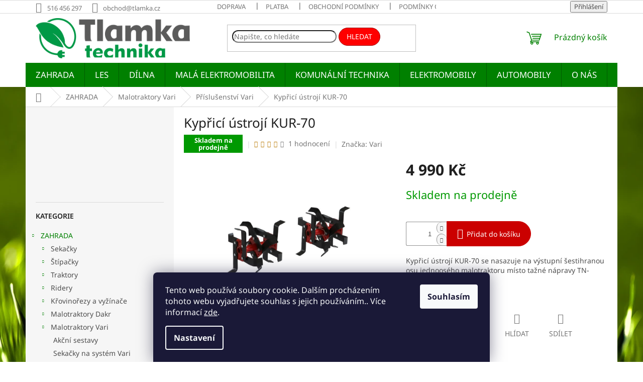

--- FILE ---
content_type: text/html; charset=utf-8
request_url: https://www.tlamka.cz/prislusenstvi-vari/kyprici-ustroji-kur-70/
body_size: 38101
content:
<!doctype html><html lang="cs" dir="ltr" class="header-background-light external-fonts-loaded"><head><meta charset="utf-8" /><meta name="viewport" content="width=device-width,initial-scale=1" /><title>Kypřicí ústrojí KUR-70 - TLAMKA technika</title><link rel="preconnect" href="https://cdn.myshoptet.com" /><link rel="dns-prefetch" href="https://cdn.myshoptet.com" /><link rel="preload" href="https://cdn.myshoptet.com/prj/dist/master/cms/libs/jquery/jquery-1.11.3.min.js" as="script" /><link href="https://cdn.myshoptet.com/prj/dist/master/cms/templates/frontend_templates/shared/css/font-face/noto-sans.css" rel="stylesheet"><link href="https://cdn.myshoptet.com/prj/dist/master/shop/dist/font-shoptet-11.css.62c94c7785ff2cea73b2.css" rel="stylesheet"><script>
dataLayer = [];
dataLayer.push({'shoptet' : {
    "pageId": 1239,
    "pageType": "productDetail",
    "currency": "CZK",
    "currencyInfo": {
        "decimalSeparator": ",",
        "exchangeRate": 1,
        "priceDecimalPlaces": 2,
        "symbol": "K\u010d",
        "symbolLeft": 0,
        "thousandSeparator": " "
    },
    "language": "cs",
    "projectId": 321852,
    "product": {
        "id": 8481,
        "guid": "7b9c1007-f393-11e9-beb1-002590dad85e",
        "hasVariants": false,
        "codes": [
            {
                "code": 1214
            }
        ],
        "code": "1214",
        "name": "Kyp\u0159ic\u00ed \u00fastroj\u00ed KUR-70",
        "appendix": "",
        "weight": 0,
        "manufacturer": "Vari",
        "manufacturerGuid": "1EF53332967568049BECDA0BA3DED3EE",
        "currentCategory": "ZAHRADA | Malotraktory Vari | P\u0159\u00edslu\u0161enstv\u00ed Vari",
        "currentCategoryGuid": "fa4f9ff0-f38f-11e9-beb1-002590dad85e",
        "defaultCategory": "ZAHRADA | Malotraktory Vari | P\u0159\u00edslu\u0161enstv\u00ed Vari",
        "defaultCategoryGuid": "fa4f9ff0-f38f-11e9-beb1-002590dad85e",
        "currency": "CZK",
        "priceWithVat": 4990
    },
    "stocks": [
        {
            "id": "ext",
            "title": "Sklad",
            "isDeliveryPoint": 0,
            "visibleOnEshop": 1
        }
    ],
    "cartInfo": {
        "id": null,
        "freeShipping": false,
        "freeShippingFrom": 10000,
        "leftToFreeGift": {
            "formattedPrice": "0 K\u010d",
            "priceLeft": 0
        },
        "freeGift": false,
        "leftToFreeShipping": {
            "priceLeft": 10000,
            "dependOnRegion": 0,
            "formattedPrice": "10 000 K\u010d"
        },
        "discountCoupon": [],
        "getNoBillingShippingPrice": {
            "withoutVat": 0,
            "vat": 0,
            "withVat": 0
        },
        "cartItems": [],
        "taxMode": "ORDINARY"
    },
    "cart": [],
    "customer": {
        "priceRatio": 1,
        "priceListId": 1,
        "groupId": null,
        "registered": false,
        "mainAccount": false
    }
}});
dataLayer.push({'cookie_consent' : {
    "marketing": "denied",
    "analytics": "denied"
}});
document.addEventListener('DOMContentLoaded', function() {
    shoptet.consent.onAccept(function(agreements) {
        if (agreements.length == 0) {
            return;
        }
        dataLayer.push({
            'cookie_consent' : {
                'marketing' : (agreements.includes(shoptet.config.cookiesConsentOptPersonalisation)
                    ? 'granted' : 'denied'),
                'analytics': (agreements.includes(shoptet.config.cookiesConsentOptAnalytics)
                    ? 'granted' : 'denied')
            },
            'event': 'cookie_consent'
        });
    });
});
</script>
<meta property="og:type" content="website"><meta property="og:site_name" content="tlamka.cz"><meta property="og:url" content="https://www.tlamka.cz/prislusenstvi-vari/kyprici-ustroji-kur-70/"><meta property="og:title" content="Kypřicí ústrojí KUR-70 - TLAMKA technika"><meta name="author" content="TLAMKA technika"><meta name="web_author" content="Shoptet.cz"><meta name="dcterms.rightsHolder" content="www.tlamka.cz"><meta name="robots" content="index,follow"><meta property="og:image" content="https://cdn.myshoptet.com/usr/www.tlamka.cz/user/shop/big/8481_kyprici-ustroji-kur-70.jpg?5e21ac2e"><meta property="og:description" content="Kypřicí ústrojí KUR-70. Kypřicí ústrojí KUR-70 se nasazuje na výstupní šestihranou osu jednoosého malotraktoru místo tažné nápravy TN-GLOBAL."><meta name="description" content="Kypřicí ústrojí KUR-70. Kypřicí ústrojí KUR-70 se nasazuje na výstupní šestihranou osu jednoosého malotraktoru místo tažné nápravy TN-GLOBAL."><meta name="google-site-verification" content="C3RZ9r_4lN__K_3VBt8j_bcWlXJZfnqzCP1FdfTshOY"><meta property="product:price:amount" content="4990"><meta property="product:price:currency" content="CZK"><style>:root {--color-primary: #008000;--color-primary-h: 120;--color-primary-s: 100%;--color-primary-l: 25%;--color-primary-hover: #228b22;--color-primary-hover-h: 120;--color-primary-hover-s: 61%;--color-primary-hover-l: 34%;--color-secondary: #cb0000;--color-secondary-h: 0;--color-secondary-s: 100%;--color-secondary-l: 40%;--color-secondary-hover: #9a0000;--color-secondary-hover-h: 0;--color-secondary-hover-s: 100%;--color-secondary-hover-l: 30%;--color-tertiary: #fe0000;--color-tertiary-h: 0;--color-tertiary-s: 100%;--color-tertiary-l: 50%;--color-tertiary-hover: #9a0000;--color-tertiary-hover-h: 0;--color-tertiary-hover-s: 100%;--color-tertiary-hover-l: 30%;--color-header-background: #ffffff;--template-font: "Noto Sans";--template-headings-font: "Noto Sans";--header-background-url: none;--cookies-notice-background: #1A1937;--cookies-notice-color: #F8FAFB;--cookies-notice-button-hover: #f5f5f5;--cookies-notice-link-hover: #27263f;--templates-update-management-preview-mode-content: "Náhled aktualizací šablony je aktivní pro váš prohlížeč."}</style>
    
    <link href="https://cdn.myshoptet.com/prj/dist/master/shop/dist/main-11.less.5a24dcbbdabfd189c152.css" rel="stylesheet" />
                <link href="https://cdn.myshoptet.com/prj/dist/master/shop/dist/mobile-header-v1-11.less.1ee105d41b5f713c21aa.css" rel="stylesheet" />
    
    <script>var shoptet = shoptet || {};</script>
    <script src="https://cdn.myshoptet.com/prj/dist/master/shop/dist/main-3g-header.js.27c4444ba5dd6be3416d.js"></script>
<!-- User include --><!-- api 473(125) html code header -->

                <style>
                    #order-billing-methods .radio-wrapper[data-guid="45c28f5e-9b1f-11ed-a84f-002590dc5efc"]:not(.cggooglepay), #order-billing-methods .radio-wrapper[data-guid="2bba7f10-66da-11eb-933a-002590dad85e"]:not(.cgapplepay) {
                        display: none;
                    }
                </style>
                <script type="text/javascript">
                    document.addEventListener('DOMContentLoaded', function() {
                        if (getShoptetDataLayer('pageType') === 'billingAndShipping') {
                            
                try {
                    if (window.ApplePaySession && window.ApplePaySession.canMakePayments()) {
                        document.querySelector('#order-billing-methods .radio-wrapper[data-guid="2bba7f10-66da-11eb-933a-002590dad85e"]').classList.add('cgapplepay');
                    }
                } catch (err) {} 
            
                            
                const cgBaseCardPaymentMethod = {
                        type: 'CARD',
                        parameters: {
                            allowedAuthMethods: ["PAN_ONLY", "CRYPTOGRAM_3DS"],
                            allowedCardNetworks: [/*"AMEX", "DISCOVER", "INTERAC", "JCB",*/ "MASTERCARD", "VISA"]
                        }
                };
                
                function cgLoadScript(src, callback)
                {
                    var s,
                        r,
                        t;
                    r = false;
                    s = document.createElement('script');
                    s.type = 'text/javascript';
                    s.src = src;
                    s.onload = s.onreadystatechange = function() {
                        if ( !r && (!this.readyState || this.readyState == 'complete') )
                        {
                            r = true;
                            callback();
                        }
                    };
                    t = document.getElementsByTagName('script')[0];
                    t.parentNode.insertBefore(s, t);
                } 
                
                function cgGetGoogleIsReadyToPayRequest() {
                    return Object.assign(
                        {},
                        {
                            apiVersion: 2,
                            apiVersionMinor: 0
                        },
                        {
                            allowedPaymentMethods: [cgBaseCardPaymentMethod]
                        }
                    );
                }

                function onCgGooglePayLoaded() {
                    let paymentsClient = new google.payments.api.PaymentsClient({environment: 'PRODUCTION'});
                    paymentsClient.isReadyToPay(cgGetGoogleIsReadyToPayRequest()).then(function(response) {
                        if (response.result) {
                            document.querySelector('#order-billing-methods .radio-wrapper[data-guid="45c28f5e-9b1f-11ed-a84f-002590dc5efc"]').classList.add('cggooglepay');	 	 	 	 	 
                        }
                    })
                    .catch(function(err) {});
                }
                
                cgLoadScript('https://pay.google.com/gp/p/js/pay.js', onCgGooglePayLoaded);
            
                        }
                    });
                </script> 
                
<!-- api 690(337) html code header -->
<script>var ophWidgetData={"lang":"cs","link":"https:\/\/www.tlamka.cz\/kontakt\/","logo":true,"expanded":true,"lunchShow":true,"checkHoliday":true,"showWidgetStart":"05:00","showWidgetEnd":"20:00","beforeOpenStore":"10","beforeCloseStore":"30","openingHours":[{"day":1,"openHour":"08:00","closeHour":"16:30","openPause":"12:00","closePause":"13:00","closed":false},{"day":2,"openHour":"08:00","closeHour":"16:30","openPause":"12:00","closePause":"13:00","closed":false,"staticHourText":""},{"day":3,"openHour":"08:00","closeHour":"16:30","openPause":"12:00","closePause":"13:00","closed":false},{"day":4,"openHour":"08:00","closeHour":"16:30","openPause":"12:00","closePause":"13:00","closed":false},{"day":5,"openHour":"08:00","closeHour":"16:30","openPause":"12:00","closePause":"13:00","closed":false,"staticHourText":""},{"day":6,"openHour":"08:00","closeHour":"11:00","openPause":"","closePause":"","closed":true},{"day":7,"openHour":"","closeHour":"","openPause":"","closePause":"","closed":true}],"excludes":[{"date":"2023-12-22","openHour":"","closeHour":"","openPause":"","closePause":"","closed":true,"text":""},{"date":"2023-12-27","openHour":"","closeHour":"","openPause":"","closePause":"","closed":true,"text":""},{"date":"2023-12-28","openHour":"","closeHour":"","openPause":"","closePause":"","closed":true,"text":""},{"date":"2023-12-29","openHour":"","closeHour":"","openPause":"","closePause":"","closed":true,"text":""},{"date":"2024-01-02","openHour":"","closeHour":"","openPause":"","closePause":"","closed":true,"text":""},{"date":"2024-01-03","openHour":"","closeHour":"","openPause":"","closePause":"","closed":true,"text":""},{"date":"2024-01-04","openHour":"","closeHour":"","openPause":"","closePause":"","closed":true,"text":""},{"date":"2024-01-05","openHour":"","closeHour":"","openPause":"","closePause":"","closed":true,"text":""},{"date":"2024-03-29","openHour":"","closeHour":"","openPause":"","closePause":"","closed":true,"text":""},{"date":"2024-04-01","openHour":"","closeHour":"","openPause":"","closePause":"","closed":true,"text":""},{"date":"2025-12-22","openHour":"","closeHour":"","openPause":"","closePause":"","closed":true,"text":""},{"date":"2025-12-23","openHour":"","closeHour":"","openPause":"","closePause":"","closed":true,"text":""},{"date":"2025-12-29","openHour":"","closeHour":"","openPause":"","closePause":"","closed":true,"text":""},{"date":"2025-12-30","openHour":"","closeHour":"","openPause":"","closePause":"","closed":true,"text":""},{"date":"2025-12-31","openHour":"","closeHour":"","openPause":"","closePause":"","closed":true,"text":""},{"date":"2026-01-02","openHour":"","closeHour":"","openPause":"","closePause":"","closed":true,"text":""}],"holidayList":["01-01","01-05","08-05","05-07","06-07","28-09","28-10","17-11","24-12","25-12","26-12"],"todayLongFormat":true,"colors":{"bg_header_color":"","bg_logo_color":"","bg_title_color":"","bg_preopen_color":"#03a9f4","bg_open_color":"#008000","bg_pause_color":"#ff9800","bg_preclose_color":"#ff6f00","bg_close_color":"#e94b4b","color_exception_day":"#e94b4b"},"address":"Chrudichromsk\u00e1 1B, BOSKOVICE","bottomPosition":0,"weekTurnOff":[]}</script>
<!-- api 1278(894) html code header -->
<link rel="stylesheet" href="https://cdn.myshoptet.com/usr/shoptet.tomashlad.eu/user/documents/extras/classic/screen.min.css?v000000666">

<script>
    var shoptetakClassicSettings = {"useRoundingCorners":true,"fixedNavigation":false,"biggerNavigation":true,"scrollToTop":true,"toggleSorting":true,"articlesUpgrade":false,"bannersUpgrade":true,"categoryDescription":true,"biggerSubcategories":true,"detailAccordeon":false,"searchWhisperer":true,"showCartLine":true,"biggerLogo":true,"cartDesign":false,"newsletterDesign":false,"useContentSize":false,"showShopRating":false,"contentSizeValue":"99%","showListOfArticlesNews":false,"articlesTestMode":false,"addonActivation":true,"useProductsCarousel":true,"useCustomColors":false,"fullWidthCarousel":true,"bgColor1":"#080808","bgColor2":"#212121","bgColor3":"#454545","textColor1":"#ffffff","textColor2":"#f2f2f2","textColor3":"#cccccc","roundingCornerSize":"25px"};

    var body=document.getElementsByTagName("body")[0];
    const rootClassic = document.documentElement;

    const htmlEl = document.documentElement;
    if(shoptetakClassicSettings.biggerLogo){htmlEl.classList.add("st-big-logo");}
    if(shoptetakClassicSettings.biggerNavigation){htmlEl.classList.add("st-big-nav");}
    if (shoptetakClassicSettings.useContentSize) {
        rootClassic.setAttribute("container-change", "true");
        rootClassic.style.setProperty('--container-size', shoptetakClassicSettings.contentSizeValue);
    }
    if (shoptetakClassicSettings.useCustomColors) {
        htmlEl.classList.add("st-custom-colors");
        htmlEl.style.setProperty('--bg-color-1', shoptetakClassicSettings.bgColor1);
        htmlEl.style.setProperty('--bg-color-2', shoptetakClassicSettings.bgColor2);
        htmlEl.style.setProperty('--bg-color-3', shoptetakClassicSettings.bgColor3);
        htmlEl.style.setProperty('--text-color-1', shoptetakClassicSettings.textColor1);
        htmlEl.style.setProperty('--text-color-2', shoptetakClassicSettings.textColor2);
        htmlEl.style.setProperty('--text-color-3', shoptetakClassicSettings.textColor3);
    }

    if(shoptetakClassicSettings.useProductsCarousel){htmlEl.classList.add("st-prod-carousel");}
    if(shoptetakClassicSettings.bannersUpgrade){htmlEl.classList.add("st-banners-up");}
    if(shoptetakClassicSettings.fullWidthCarousel){htmlEl.classList.add("st-wide-carousel");}
    if(shoptetakClassicSettings.showListOfArticlesNews){htmlEl.classList.add("st-show-articles");}
    if(shoptetakClassicSettings.showShopRating){htmlEl.classList.add("st-show-ratings");}
    if(shoptetakClassicSettings.newsletterDesign){htmlEl.classList.add("st-newsletter-2");}
    if(shoptetakClassicSettings.cartDesign){htmlEl.classList.add("st-cart-2");}
    if(shoptetakClassicSettings.showCartLine){htmlEl.classList.add("st-cart-line");}
    if(shoptetakClassicSettings.toggleSorting){htmlEl.classList.add("st-toggle-sort");}
    if(shoptetakClassicSettings.fixedNavigation){htmlEl.classList.add("st-fixed-nav");}
    if(shoptetakClassicSettings.searchWhisperer){htmlEl.classList.add("st-whisp");}
    if(shoptetakClassicSettings.biggerSubcategories){htmlEl.classList.add("st-subcats");}
    if(shoptetakClassicSettings.detailAccordeon){htmlEl.classList.add("st-accordeon");}
    if(shoptetakClassicSettings.categoryDescription){htmlEl.classList.add("st-cat-desc");}
    if(shoptetakClassicSettings.articlesUpgrade){htmlEl.classList.add("st-articles-up");}
    if (shoptetakClassicSettings.useRoundingCorners) {
        htmlEl.classList.add("st-classic-corners");

        if (shoptetakClassicSettings.roundingCornerSize) {
            htmlEl.classList.add("st-classic-corners-size");
            htmlEl.setAttribute("data-corners-size", shoptetakClassicSettings.roundingCornerSize);
        }
    }
    if ( shoptetakClassicSettings.useContentSize) {
        htmlEl.setAttribute("container-change", "true");
        htmlEl.style.setProperty('--container-size', shoptetakClassicSettings.contentSizeValue);
    }

    cookie = key=>((new RegExp((key || '=')+'=(.*?); ','gm')).exec(document.cookie+'; ') ||['',null])[1];
</script>

<!-- api 1501(1113) html code header -->
<link rel="stylesheet" href="https://cdn.myshoptet.com/usr/api2.dklab.cz/user/documents/_doplnky/filtry/321852/16/321852_16.css" type="text/css" /><style>:root { 
            --dklab-filters-active-color: #CB0000; 
            --dklab-filters-active-foreground-color: #FFFFFF; 
            --dklab-filters-slider-color: #CB0000; 
            --dklab-filters-show-filter-foreground-color: #FFFFFF; 
            --dklab-filters-show-filter-background-color: #CB0000; 
            --dklab-filters-show-filter-edges-size: 10px 25px;
            --dklab-filters-show-filter-align: center;
            --dklab-filters-show-filter-align-desktop: flex-start;
        } 
                .filter-section form.dkLab-parameter fieldset div.div--collapsable:nth-child(+n+13),
                .filter-section form.dkLab-parameter-special fieldset div.div--collapsable:nth-child(+n+5) {
                    display: none;
                } 
                .filter-section form.dkLab-parameter.dkLab-parameter--show fieldset div.div--collapsable:nth-child(+n+13),
                .filter-section form.dkLab-parameter-special.dkLab-parameter-special--show fieldset div.div--collapsable:nth-child(+n+5) {
                    display: block;
                }</style>
<!-- service 690(337) html code header -->
<link href="https://cdn.myshoptet.com/usr/mcore.myshoptet.com/user/documents/upload/addon01/ophWidget.min.css?v=1.6.9" rel="stylesheet" />


<!-- service 1228(847) html code header -->
<link 
rel="stylesheet" 
href="https://cdn.myshoptet.com/usr/dmartini.myshoptet.com/user/documents/upload/dmartini/shop_rating/shop_rating.min.css?140"
data-author="Dominik Martini" 
data-author-web="dmartini.cz">
<!-- service 1278(894) html code header -->
<link rel="stylesheet" href="https://cdn.myshoptet.com/usr/shoptet.tomashlad.eu/user/documents/extras/classic/slick.css" />
<style>
.discussion-form, .discussion, .rate-wrapper, .votes-wrap, .add-comment, .welcome div, .welcome h1 {max-width: initial;}
@media only screen and (min-width: 768px) {
.st-big-nav #navigation .navigation-in > ul > li > a {
    font-size: 1.2em;
}
}
.st-prod-carousel .products-block.slick-slider .slick-dots {
    display: flex;
    flex-wrap: wrap;
    max-width: 90%;
    margin: 0 auto;
}
</style>
<!-- service 417(71) html code header -->
<style>
@media screen and (max-width: 767px) {
body.sticky-mobile:not(.paxio-merkur):not(.venus) .dropdown {display: none !important;}
body.sticky-mobile:not(.paxio-merkur):not(.venus) .languagesMenu{right: 98px; position: absolute;}
body.sticky-mobile:not(.paxio-merkur):not(.venus) .languagesMenu .caret{display: none !important;}
body.sticky-mobile:not(.paxio-merkur):not(.venus) .languagesMenu.open .languagesMenu__content {display: block;right: 0;left: auto;}
.template-12 #header .site-name {max-width: 40% !important;}
}
@media screen and (-ms-high-contrast: active), (-ms-high-contrast: none) {
.template-12 #header {position: fixed; width: 100%;}
.template-12 #content-wrapper.content-wrapper{padding-top: 80px;}
}
.sticky-mobile #header-image{display: none;}
@media screen and (max-width: 640px) {
.template-04.sticky-mobile #header-cart{position: fixed;top: 3px;right: 92px;}
.template-04.sticky-mobile #header-cart::before {font-size: 32px;}
.template-04.sticky-mobile #header-cart strong{display: none;}
}
@media screen and (min-width: 641px) {
.dklabGarnet #main-wrapper {overflow: visible !important;}
}
.dklabGarnet.sticky-mobile #logo img {top: 0 !important;}
@media screen and (min-width: 768px){
.top-navigation-bar .site-name {display: none;}
}
/*NOVÁ VERZE MOBILNÍ HLAVIČKY*/
@media screen and (max-width: 767px){
.scrolled-down body:not(.ordering-process):not(.search-window-visible) .top-navigation-bar {transform: none !important;}
.scrolled-down body:not(.ordering-process):not(.search-window-visible) #header .site-name {transform: none !important;}
.scrolled-down body:not(.ordering-process):not(.search-window-visible) #header .cart-count {transform: none !important;}
.scrolled-down #header {transform: none !important;}

body.template-11.mobile-header-version-1:not(.paxio-merkur):not(.venus) .top-navigation-bar .site-name{display: none !important;}
body.template-11.mobile-header-version-1:not(.paxio-merkur):not(.venus) #header .cart-count {top: -39px !important;position: absolute !important;}
.template-11.sticky-mobile.mobile-header-version-1 .responsive-tools > a[data-target="search"] {visibility: visible;}
.template-12.mobile-header-version-1 #header{position: fixed !important;}
.template-09.mobile-header-version-1.sticky-mobile .top-nav .subnav-left {visibility: visible;}
}

/*Disco*/
@media screen and (min-width: 768px){
.template-13:not(.jupiter) #header, .template-14 #header{position: sticky;top: 0;z-index: 8;}
.template-14.search-window-visible #header{z-index: 9999;}
body.navigation-hovered::before {z-index: 7;}
/*
.template-13 .top-navigation-bar{z-index: 10000;}
.template-13 .popup-widget {z-index: 10001;}
*/
.scrolled .template-13 #header, .scrolled .template-14 #header{box-shadow: 0 2px 10px rgba(0,0,0,0.1);}
.search-focused::before{z-index: 8;}
.top-navigation-bar{z-index: 9;position: relative;}
.paxio-merkur.top-navigation-menu-visible #header .search-form .form-control {z-index: 1;}
.paxio-merkur.top-navigation-menu-visible .search-form::before {z-index: 1;}
.scrolled .popup-widget.cart-widget {position: fixed;top: 68px !important;}

/* MERKUR */
.paxio-merkur.sticky-mobile.template-11 #oblibeneBtn{line-height: 70px !important;}
}


/* VENUS */
@media screen and (min-width: 768px){
.venus.sticky-mobile:not(.ordering-process) #header {position: fixed !important;width: 100%;transform: none !important;translate: none !important;box-shadow: 0 2px 10px rgba(0,0,0,0.1);visibility: visible !important;opacity: 1 !important;}
.venus.sticky-mobile:not(.ordering-process) .overall-wrapper{padding-top: 160px;}
.venus.sticky-mobile.type-index:not(.ordering-process) .overall-wrapper{padding-top: 85px;}
.venus.sticky-mobile:not(.ordering-process) #content-wrapper.content-wrapper {padding-top: 0 !important;}
}
@media screen and (max-width: 767px){
.template-14 .top-navigation-bar > .site-name{display: none !important;}
.template-14 #header .header-top .header-top-wrapper .site-name{margin: 0;}
}
/* JUPITER */
@media screen and (max-width: 767px){
.scrolled-down body.jupiter:not(.ordering-process):not(.search-window-visible) #header .site-name {-webkit-transform: translateX(-50%) !important;transform: translateX(-50%) !important;}
}
@media screen and (min-width: 768px){
.jupiter.sticky-header #header::after{display: none;}
.jupiter.sticky-header #header{position: fixed; top: 0; width: 100%;z-index: 99;}
.jupiter.sticky-header.ordering-process #header{position: relative;}
.jupiter.sticky-header .overall-wrapper{padding-top: 182px;}
.jupiter.sticky-header.ordering-process .overall-wrapper{padding-top: 0;}
.jupiter.sticky-header #header .header-top {height: 80px;}
}
</style>
<!-- /User include --><link rel="shortcut icon" href="/favicon.ico" type="image/x-icon" /><link rel="canonical" href="https://www.tlamka.cz/prislusenstvi-vari/kyprici-ustroji-kur-70/" />    <script>
        var _hwq = _hwq || [];
        _hwq.push(['setKey', '8BAA4144BE9A6F0BCA1E5D5C09A51DC5']);
        _hwq.push(['setTopPos', '200']);
        _hwq.push(['showWidget', '21']);
        (function() {
            var ho = document.createElement('script');
            ho.src = 'https://cz.im9.cz/direct/i/gjs.php?n=wdgt&sak=8BAA4144BE9A6F0BCA1E5D5C09A51DC5';
            var s = document.getElementsByTagName('script')[0]; s.parentNode.insertBefore(ho, s);
        })();
    </script>
<style>/* custom background */@media (min-width: 992px) {body {background-position: top center;background-repeat: no-repeat;background-attachment: fixed;background-image: url('https://cdn.myshoptet.com/usr/www.tlamka.cz/user/frontend_backgrounds/tr2.png');}}</style>    <!-- Global site tag (gtag.js) - Google Analytics -->
    <script async src="https://www.googletagmanager.com/gtag/js?id=G-HT02B04F1P"></script>
    <script>
        
        window.dataLayer = window.dataLayer || [];
        function gtag(){dataLayer.push(arguments);}
        

                    console.debug('default consent data');

            gtag('consent', 'default', {"ad_storage":"denied","analytics_storage":"denied","ad_user_data":"denied","ad_personalization":"denied","wait_for_update":500});
            dataLayer.push({
                'event': 'default_consent'
            });
        
        gtag('js', new Date());

        
                gtag('config', 'G-HT02B04F1P', {"groups":"GA4","send_page_view":false,"content_group":"productDetail","currency":"CZK","page_language":"cs"});
        
                gtag('config', 'AW-10896364707', {"allow_enhanced_conversions":true});
        
        
        
        
        
                    gtag('event', 'page_view', {"send_to":"GA4","page_language":"cs","content_group":"productDetail","currency":"CZK"});
        
                gtag('set', 'currency', 'CZK');

        gtag('event', 'view_item', {
            "send_to": "UA",
            "items": [
                {
                    "id": "1214",
                    "name": "Kyp\u0159ic\u00ed \u00fastroj\u00ed KUR-70",
                    "category": "ZAHRADA \/ Malotraktory Vari \/ P\u0159\u00edslu\u0161enstv\u00ed Vari",
                                        "brand": "Vari",
                                                            "price": 4123.97
                }
            ]
        });
        
        
        
        
        
                    gtag('event', 'view_item', {"send_to":"GA4","page_language":"cs","content_group":"productDetail","value":4123.9700000000003,"currency":"CZK","items":[{"item_id":"1214","item_name":"Kyp\u0159ic\u00ed \u00fastroj\u00ed KUR-70","item_brand":"Vari","item_category":"ZAHRADA","item_category2":"Malotraktory Vari","item_category3":"P\u0159\u00edslu\u0161enstv\u00ed Vari","price":4123.9700000000003,"quantity":1,"index":0}]});
        
        
        
        
        
        
        
        document.addEventListener('DOMContentLoaded', function() {
            if (typeof shoptet.tracking !== 'undefined') {
                for (var id in shoptet.tracking.bannersList) {
                    gtag('event', 'view_promotion', {
                        "send_to": "UA",
                        "promotions": [
                            {
                                "id": shoptet.tracking.bannersList[id].id,
                                "name": shoptet.tracking.bannersList[id].name,
                                "position": shoptet.tracking.bannersList[id].position
                            }
                        ]
                    });
                }
            }

            shoptet.consent.onAccept(function(agreements) {
                if (agreements.length !== 0) {
                    console.debug('gtag consent accept');
                    var gtagConsentPayload =  {
                        'ad_storage': agreements.includes(shoptet.config.cookiesConsentOptPersonalisation)
                            ? 'granted' : 'denied',
                        'analytics_storage': agreements.includes(shoptet.config.cookiesConsentOptAnalytics)
                            ? 'granted' : 'denied',
                                                                                                'ad_user_data': agreements.includes(shoptet.config.cookiesConsentOptPersonalisation)
                            ? 'granted' : 'denied',
                        'ad_personalization': agreements.includes(shoptet.config.cookiesConsentOptPersonalisation)
                            ? 'granted' : 'denied',
                        };
                    console.debug('update consent data', gtagConsentPayload);
                    gtag('consent', 'update', gtagConsentPayload);
                    dataLayer.push(
                        { 'event': 'update_consent' }
                    );
                }
            });
        });
    </script>
<script>
    (function(t, r, a, c, k, i, n, g) { t['ROIDataObject'] = k;
    t[k]=t[k]||function(){ (t[k].q=t[k].q||[]).push(arguments) },t[k].c=i;n=r.createElement(a),
    g=r.getElementsByTagName(a)[0];n.async=1;n.src=c;g.parentNode.insertBefore(n,g)
    })(window, document, 'script', '//www.heureka.cz/ocm/sdk.js?source=shoptet&version=2&page=product_detail', 'heureka', 'cz');

    heureka('set_user_consent', 0);
</script>
</head><body class="desktop id-1239 in-prislusenstvi-vari template-11 type-product type-detail multiple-columns-body columns-3 ums_forms_redesign--off ums_a11y_category_page--on ums_discussion_rating_forms--off ums_flags_display_unification--on ums_a11y_login--on mobile-header-version-1"><noscript>
    <style>
        #header {
            padding-top: 0;
            position: relative !important;
            top: 0;
        }
        .header-navigation {
            position: relative !important;
        }
        .overall-wrapper {
            margin: 0 !important;
        }
        body:not(.ready) {
            visibility: visible !important;
        }
    </style>
    <div class="no-javascript">
        <div class="no-javascript__title">Musíte změnit nastavení vašeho prohlížeče</div>
        <div class="no-javascript__text">Podívejte se na: <a href="https://www.google.com/support/bin/answer.py?answer=23852">Jak povolit JavaScript ve vašem prohlížeči</a>.</div>
        <div class="no-javascript__text">Pokud používáte software na blokování reklam, může být nutné povolit JavaScript z této stránky.</div>
        <div class="no-javascript__text">Děkujeme.</div>
    </div>
</noscript>

        <div id="fb-root"></div>
        <script>
            window.fbAsyncInit = function() {
                FB.init({
                    autoLogAppEvents : true,
                    xfbml            : true,
                    version          : 'v24.0'
                });
            };
        </script>
        <script async defer crossorigin="anonymous" src="https://connect.facebook.net/cs_CZ/sdk.js#xfbml=1&version=v24.0"></script>    <div class="siteCookies siteCookies--bottom siteCookies--dark js-siteCookies" role="dialog" data-testid="cookiesPopup" data-nosnippet>
        <div class="siteCookies__form">
            <div class="siteCookies__content">
                <div class="siteCookies__text">
                    Tento web používá soubory cookie. Dalším procházením tohoto webu vyjadřujete souhlas s jejich používáním.. Více informací <a href="http://www.tlamka.cz/podminky-ochrany-osobnich-udaju/" target="\" _blank="">zde</a>.
                </div>
                <p class="siteCookies__links">
                    <button class="siteCookies__link js-cookies-settings" aria-label="Nastavení cookies" data-testid="cookiesSettings">Nastavení</button>
                </p>
            </div>
            <div class="siteCookies__buttonWrap">
                                <button class="siteCookies__button js-cookiesConsentSubmit" value="all" aria-label="Přijmout cookies" data-testid="buttonCookiesAccept">Souhlasím</button>
            </div>
        </div>
        <script>
            document.addEventListener("DOMContentLoaded", () => {
                const siteCookies = document.querySelector('.js-siteCookies');
                document.addEventListener("scroll", shoptet.common.throttle(() => {
                    const st = document.documentElement.scrollTop;
                    if (st > 1) {
                        siteCookies.classList.add('siteCookies--scrolled');
                    } else {
                        siteCookies.classList.remove('siteCookies--scrolled');
                    }
                }, 100));
            });
        </script>
    </div>
<a href="#content" class="skip-link sr-only">Přejít na obsah</a><div class="overall-wrapper"><div class="user-action"><div class="container">
    <div class="user-action-in">
                    <div id="login" class="user-action-login popup-widget login-widget" role="dialog" aria-labelledby="loginHeading">
        <div class="popup-widget-inner">
                            <h2 id="loginHeading">Přihlášení k vašemu účtu</h2><div id="customerLogin"><form action="/action/Customer/Login/" method="post" id="formLoginIncluded" class="csrf-enabled formLogin" data-testid="formLogin"><input type="hidden" name="referer" value="" /><div class="form-group"><div class="input-wrapper email js-validated-element-wrapper no-label"><input type="email" name="email" class="form-control" autofocus placeholder="E-mailová adresa (např. jan@novak.cz)" data-testid="inputEmail" autocomplete="email" required /></div></div><div class="form-group"><div class="input-wrapper password js-validated-element-wrapper no-label"><input type="password" name="password" class="form-control" placeholder="Heslo" data-testid="inputPassword" autocomplete="current-password" required /><span class="no-display">Nemůžete vyplnit toto pole</span><input type="text" name="surname" value="" class="no-display" /></div></div><div class="form-group"><div class="login-wrapper"><button type="submit" class="btn btn-secondary btn-text btn-login" data-testid="buttonSubmit">Přihlásit se</button><div class="password-helper"><a href="/registrace/" data-testid="signup" rel="nofollow">Nová registrace</a><a href="/klient/zapomenute-heslo/" rel="nofollow">Zapomenuté heslo</a></div></div></div><div class="social-login-buttons"><div class="social-login-buttons-divider"><span>nebo</span></div><div class="form-group"><a href="/action/Social/login/?provider=Seznam" class="login-btn seznam" rel="nofollow"><span class="login-seznam-icon"></span><strong>Přihlásit se přes Seznam</strong></a></div></div></form>
</div>                    </div>
    </div>

                            <div id="cart-widget" class="user-action-cart popup-widget cart-widget loader-wrapper" data-testid="popupCartWidget" role="dialog" aria-hidden="true">
    <div class="popup-widget-inner cart-widget-inner place-cart-here">
        <div class="loader-overlay">
            <div class="loader"></div>
        </div>
    </div>

    <div class="cart-widget-button">
        <a href="/kosik/" class="btn btn-conversion" id="continue-order-button" rel="nofollow" data-testid="buttonNextStep">Pokračovat do košíku</a>
    </div>
</div>
            </div>
</div>
</div><div class="top-navigation-bar" data-testid="topNavigationBar">

    <div class="container">

        <div class="top-navigation-contacts">
            <strong>Zákaznická podpora:</strong><a href="tel:516456297" class="project-phone" aria-label="Zavolat na 516456297" data-testid="contactboxPhone"><span>516 456 297</span></a><a href="mailto:obchod@tlamka.cz" class="project-email" data-testid="contactboxEmail"><span>obchod@tlamka.cz</span></a>        </div>

                            <div class="top-navigation-menu">
                <div class="top-navigation-menu-trigger"></div>
                <ul class="top-navigation-bar-menu">
                                            <li class="top-navigation-menu-item-1826">
                            <a href="/doprava/">Doprava</a>
                        </li>
                                            <li class="top-navigation-menu-item-1832">
                            <a href="/platba/">Platba</a>
                        </li>
                                            <li class="top-navigation-menu-item-39">
                            <a href="/obchodni-podminky/">Obchodní podmínky</a>
                        </li>
                                            <li class="top-navigation-menu-item-691">
                            <a href="/podminky-ochrany-osobnich-udaju/">Podmínky ochrany osobních údajů </a>
                        </li>
                                            <li class="top-navigation-menu-item-2109">
                            <a href="/odstoupeni-od-kupni-smlouvy/" target="blank">Odstoupení od kupní smlouvy</a>
                        </li>
                                            <li class="top-navigation-menu-item-699">
                            <a href="/o-nas/">O NÁS</a>
                        </li>
                                            <li class="top-navigation-menu-item-924">
                            <a href="/kontakt/">KONTAKT</a>
                        </li>
                                            <li class="top-navigation-menu-item-1977">
                            <a href="/diky/" target="blank">Diky</a>
                        </li>
                                            <li class="top-navigation-menu-item-external-59">
                            <a href="http://ekovozitka.cz" target="blank">Ekovozitka</a>
                        </li>
                                            <li class="top-navigation-menu-item-external-62">
                            <a href="http://eco-future.cz" target="blank">EcoFuture</a>
                        </li>
                                    </ul>
                <ul class="top-navigation-bar-menu-helper"></ul>
            </div>
        
        <div class="top-navigation-tools">
            <div class="responsive-tools">
                <a href="#" class="toggle-window" data-target="search" aria-label="Hledat" data-testid="linkSearchIcon"></a>
                                                            <a href="#" class="toggle-window" data-target="login"></a>
                                                    <a href="#" class="toggle-window" data-target="navigation" aria-label="Menu" data-testid="hamburgerMenu"></a>
            </div>
                        <button class="top-nav-button top-nav-button-login toggle-window" type="button" data-target="login" aria-haspopup="dialog" aria-controls="login" aria-expanded="false" data-testid="signin"><span>Přihlášení</span></button>        </div>

    </div>

</div>
<header id="header"><div class="container navigation-wrapper">
    <div class="header-top">
        <div class="site-name-wrapper">
            <div class="site-name"><a href="/" data-testid="linkWebsiteLogo"><img src="https://cdn.myshoptet.com/usr/www.tlamka.cz/user/logos/logo_tlamka_technika.png" alt="TLAMKA technika" fetchpriority="low" /></a></div>        </div>
        <div class="search" itemscope itemtype="https://schema.org/WebSite">
            <meta itemprop="headline" content="Příslušenství Vari"/><meta itemprop="url" content="https://www.tlamka.cz"/><meta itemprop="text" content="Kypřicí ústrojí KUR-70. Kypřicí ústrojí KUR-70 se nasazuje na výstupní šestihranou osu jednoosého malotraktoru místo tažné nápravy TN-GLOBAL."/>            <form action="/action/ProductSearch/prepareString/" method="post"
    id="formSearchForm" class="search-form compact-form js-search-main"
    itemprop="potentialAction" itemscope itemtype="https://schema.org/SearchAction" data-testid="searchForm">
    <fieldset>
        <meta itemprop="target"
            content="https://www.tlamka.cz/vyhledavani/?string={string}"/>
        <input type="hidden" name="language" value="cs"/>
        
            
<input
    type="search"
    name="string"
        class="query-input form-control search-input js-search-input"
    placeholder="Napište, co hledáte"
    autocomplete="off"
    required
    itemprop="query-input"
    aria-label="Vyhledávání"
    data-testid="searchInput"
>
            <button type="submit" class="btn btn-default" data-testid="searchBtn">Hledat</button>
        
    </fieldset>
</form>
        </div>
        <div class="navigation-buttons">
                
    <a href="/kosik/" class="btn btn-icon toggle-window cart-count" data-target="cart" data-hover="true" data-redirect="true" data-testid="headerCart" rel="nofollow" aria-haspopup="dialog" aria-expanded="false" aria-controls="cart-widget">
        
                <span class="sr-only">Nákupní košík</span>
        
            <span class="cart-price visible-lg-inline-block" data-testid="headerCartPrice">
                                    Prázdný košík                            </span>
        
    
            </a>
        </div>
    </div>
    <nav id="navigation" aria-label="Hlavní menu" data-collapsible="true"><div class="navigation-in menu"><ul class="menu-level-1" role="menubar" data-testid="headerMenuItems"><li class="menu-item-1776 ext" role="none"><a href="/zahrada/" data-testid="headerMenuItem" role="menuitem" aria-haspopup="true" aria-expanded="false"><b>ZAHRADA</b><span class="submenu-arrow"></span></a><ul class="menu-level-2" aria-label="ZAHRADA" tabindex="-1" role="menu"><li class="menu-item-702 has-third-level" role="none"><a href="/sekacky/" class="menu-image" data-testid="headerMenuItem" tabindex="-1" aria-hidden="true"><img src="data:image/svg+xml,%3Csvg%20width%3D%22140%22%20height%3D%22100%22%20xmlns%3D%22http%3A%2F%2Fwww.w3.org%2F2000%2Fsvg%22%3E%3C%2Fsvg%3E" alt="" aria-hidden="true" width="140" height="100"  data-src="https://cdn.myshoptet.com/usr/www.tlamka.cz/user/categories/thumb/bs-1.jpg" fetchpriority="low" /></a><div><a href="/sekacky/" data-testid="headerMenuItem" role="menuitem"><span>Sekačky</span></a>
                                                    <ul class="menu-level-3" role="menu">
                                                                    <li class="menu-item-705" role="none">
                                        <a href="/benzinove-sekacky/" data-testid="headerMenuItem" role="menuitem">
                                            Benzinové sekačky</a>,                                    </li>
                                                                    <li class="menu-item-708" role="none">
                                        <a href="/bubnove-sekacky/" data-testid="headerMenuItem" role="menuitem">
                                            Bubnové sekačky</a>,                                    </li>
                                                                    <li class="menu-item-711" role="none">
                                        <a href="/elektricke-sekacky/" data-testid="headerMenuItem" role="menuitem">
                                            Elektrické sekačky</a>,                                    </li>
                                                                    <li class="menu-item-717" role="none">
                                        <a href="/roboticke-sekacky/" data-testid="headerMenuItem" role="menuitem">
                                            Robotické sekačky</a>,                                    </li>
                                                                    <li class="menu-item-720" role="none">
                                        <a href="/aku-sekacky/" data-testid="headerMenuItem" role="menuitem">
                                            Aku sekačky</a>,                                    </li>
                                                                    <li class="menu-item-723" role="none">
                                        <a href="/strunove-sekacky/" data-testid="headerMenuItem" role="menuitem">
                                            Strunové sekačky</a>,                                    </li>
                                                                    <li class="menu-item-726" role="none">
                                        <a href="/vretenove-sekacky/" data-testid="headerMenuItem" role="menuitem">
                                            Vřetenové sekačky</a>,                                    </li>
                                                                    <li class="menu-item-2058" role="none">
                                        <a href="/sekacky-akce/" data-testid="headerMenuItem" role="menuitem">
                                            Sekačky akce</a>                                    </li>
                                                            </ul>
                        </div></li><li class="menu-item-1182 has-third-level" role="none"><a href="/stipacky/" class="menu-image" data-testid="headerMenuItem" tabindex="-1" aria-hidden="true"><img src="data:image/svg+xml,%3Csvg%20width%3D%22140%22%20height%3D%22100%22%20xmlns%3D%22http%3A%2F%2Fwww.w3.org%2F2000%2Fsvg%22%3E%3C%2Fsvg%3E" alt="" aria-hidden="true" width="140" height="100"  data-src="https://cdn.myshoptet.com/usr/www.tlamka.cz/user/categories/thumb/041-1.jpg" fetchpriority="low" /></a><div><a href="/stipacky/" data-testid="headerMenuItem" role="menuitem"><span>Štípačky</span></a>
                                                    <ul class="menu-level-3" role="menu">
                                                                    <li class="menu-item-1185" role="none">
                                        <a href="/stipacky-vertikalni/" data-testid="headerMenuItem" role="menuitem">
                                            Štípačky vertikální</a>,                                    </li>
                                                                    <li class="menu-item-1278" role="none">
                                        <a href="/stipacky-horizontalni/" data-testid="headerMenuItem" role="menuitem">
                                            Štípačky horizontální</a>,                                    </li>
                                                                    <li class="menu-item-2055" role="none">
                                        <a href="/stipacky-akce/" data-testid="headerMenuItem" role="menuitem">
                                            Štípačky AKCE</a>                                    </li>
                                                            </ul>
                        </div></li><li class="menu-item-747 has-third-level" role="none"><a href="/traktory/" class="menu-image" data-testid="headerMenuItem" tabindex="-1" aria-hidden="true"><img src="data:image/svg+xml,%3Csvg%20width%3D%22140%22%20height%3D%22100%22%20xmlns%3D%22http%3A%2F%2Fwww.w3.org%2F2000%2Fsvg%22%3E%3C%2Fsvg%3E" alt="" aria-hidden="true" width="140" height="100"  data-src="https://cdn.myshoptet.com/usr/www.tlamka.cz/user/categories/thumb/trak-1.png" fetchpriority="low" /></a><div><a href="/traktory/" data-testid="headerMenuItem" role="menuitem"><span>Traktory</span></a>
                                                    <ul class="menu-level-3" role="menu">
                                                                    <li class="menu-item-753" role="none">
                                        <a href="/travni-traktory/" data-testid="headerMenuItem" role="menuitem">
                                            Travní traktory</a>,                                    </li>
                                                                    <li class="menu-item-750" role="none">
                                        <a href="/komunalni-traktory/" data-testid="headerMenuItem" role="menuitem">
                                            Komunální traktory</a>,                                    </li>
                                                                    <li class="menu-item-930" role="none">
                                        <a href="/traktory-s-nulovym-polomerem/" data-testid="headerMenuItem" role="menuitem">
                                            Traktory s nulovým poloměrem</a>,                                    </li>
                                                                    <li class="menu-item-927" role="none">
                                        <a href="/prislusenstvi-traktoru/" data-testid="headerMenuItem" role="menuitem">
                                            Příslušenství traktorů</a>                                    </li>
                                                            </ul>
                        </div></li><li class="menu-item-1113 has-third-level" role="none"><a href="/ridery/" class="menu-image" data-testid="headerMenuItem" tabindex="-1" aria-hidden="true"><img src="data:image/svg+xml,%3Csvg%20width%3D%22140%22%20height%3D%22100%22%20xmlns%3D%22http%3A%2F%2Fwww.w3.org%2F2000%2Fsvg%22%3E%3C%2Fsvg%3E" alt="" aria-hidden="true" width="140" height="100"  data-src="https://cdn.myshoptet.com/usr/www.tlamka.cz/user/categories/thumb/102-1.png" fetchpriority="low" /></a><div><a href="/ridery/" data-testid="headerMenuItem" role="menuitem"><span>Ridery</span></a>
                                                    <ul class="menu-level-3" role="menu">
                                                                    <li class="menu-item-1116" role="none">
                                        <a href="/ridery-2/" data-testid="headerMenuItem" role="menuitem">
                                            Ridery</a>,                                    </li>
                                                                    <li class="menu-item-1959" role="none">
                                        <a href="/rider-akce/" data-testid="headerMenuItem" role="menuitem">
                                            Rider-akce</a>,                                    </li>
                                                                    <li class="menu-item-1323" role="none">
                                        <a href="/prislusenstvi-k-riderum/" data-testid="headerMenuItem" role="menuitem">
                                            Příslušenství k riderum</a>                                    </li>
                                                            </ul>
                        </div></li><li class="menu-item-1095 has-third-level" role="none"><a href="/krovinorezy-a-vyzinace/" class="menu-image" data-testid="headerMenuItem" tabindex="-1" aria-hidden="true"><img src="data:image/svg+xml,%3Csvg%20width%3D%22140%22%20height%3D%22100%22%20xmlns%3D%22http%3A%2F%2Fwww.w3.org%2F2000%2Fsvg%22%3E%3C%2Fsvg%3E" alt="" aria-hidden="true" width="140" height="100"  data-src="https://cdn.myshoptet.com/usr/www.tlamka.cz/user/categories/thumb/319-1.jpg" fetchpriority="low" /></a><div><a href="/krovinorezy-a-vyzinace/" data-testid="headerMenuItem" role="menuitem"><span>Křovinořezy a vyžínače</span></a>
                                                    <ul class="menu-level-3" role="menu">
                                                                    <li class="menu-item-1098" role="none">
                                        <a href="/krovinorezy/" data-testid="headerMenuItem" role="menuitem">
                                            Křovinořezy</a>,                                    </li>
                                                                    <li class="menu-item-1143" role="none">
                                        <a href="/vyzinace/" data-testid="headerMenuItem" role="menuitem">
                                            Vyžínače</a>,                                    </li>
                                                                    <li class="menu-item-1476" role="none">
                                        <a href="/aku-vyzinace-a-krovinorezy/" data-testid="headerMenuItem" role="menuitem">
                                            Aku vyžínače a křovinořezy</a>,                                    </li>
                                                                    <li class="menu-item-1968" role="none">
                                        <a href="/krovinorezy-akce/" data-testid="headerMenuItem" role="menuitem">
                                            Křovinořezy akce</a>                                    </li>
                                                            </ul>
                        </div></li><li class="menu-item-1128 has-third-level" role="none"><a href="/malotraktory-dakr/" class="menu-image" data-testid="headerMenuItem" tabindex="-1" aria-hidden="true"><img src="data:image/svg+xml,%3Csvg%20width%3D%22140%22%20height%3D%22100%22%20xmlns%3D%22http%3A%2F%2Fwww.w3.org%2F2000%2Fsvg%22%3E%3C%2Fsvg%3E" alt="" aria-hidden="true" width="140" height="100"  data-src="https://cdn.myshoptet.com/usr/www.tlamka.cz/user/categories/thumb/malotraktor-dakr-panter-fd-5-2v-55875.jpg" fetchpriority="low" /></a><div><a href="/malotraktory-dakr/" data-testid="headerMenuItem" role="menuitem"><span>Malotraktory Dakr</span></a>
                                                    <ul class="menu-level-3" role="menu">
                                                                    <li class="menu-item-1131" role="none">
                                        <a href="/malotraktory-panter/" data-testid="headerMenuItem" role="menuitem">
                                            Malotraktory Panter</a>,                                    </li>
                                                                    <li class="menu-item-1236" role="none">
                                        <a href="/prislusenstvi-panter/" data-testid="headerMenuItem" role="menuitem">
                                            Příslušenství Panter</a>                                    </li>
                                                            </ul>
                        </div></li><li class="menu-item-1107 has-third-level" role="none"><a href="/malotraktory-vari/" class="menu-image" data-testid="headerMenuItem" tabindex="-1" aria-hidden="true"><img src="data:image/svg+xml,%3Csvg%20width%3D%22140%22%20height%3D%22100%22%20xmlns%3D%22http%3A%2F%2Fwww.w3.org%2F2000%2Fsvg%22%3E%3C%2Fsvg%3E" alt="" aria-hidden="true" width="140" height="100"  data-src="https://cdn.myshoptet.com/usr/www.tlamka.cz/user/categories/thumb/325.jpg" fetchpriority="low" /></a><div><a href="/malotraktory-vari/" data-testid="headerMenuItem" role="menuitem"><span>Malotraktory Vari</span></a>
                                                    <ul class="menu-level-3" role="menu">
                                                                    <li class="menu-item-1110" role="none">
                                        <a href="/akcni-sestavy/" data-testid="headerMenuItem" role="menuitem">
                                            Akční sestavy</a>,                                    </li>
                                                                    <li class="menu-item-1167" role="none">
                                        <a href="/sekacky-na-system-vari/" data-testid="headerMenuItem" role="menuitem">
                                            Sekačky na systém Vari</a>,                                    </li>
                                                                    <li class="menu-item-1227" role="none">
                                        <a href="/prevodovky-vari/" data-testid="headerMenuItem" role="menuitem">
                                            Převodovky Vari</a>,                                    </li>
                                                                    <li class="menu-item-1230" role="none">
                                        <a href="/pohonne-jednotky/" data-testid="headerMenuItem" role="menuitem">
                                            Pohonné jednotky</a>,                                    </li>
                                                                    <li class="menu-item-1239" role="none">
                                        <a href="/prislusenstvi-vari/" class="active" data-testid="headerMenuItem" role="menuitem">
                                            Příslušenství Vari</a>,                                    </li>
                                                                    <li class="menu-item-1305" role="none">
                                        <a href="/voziky-za-vari/" data-testid="headerMenuItem" role="menuitem">
                                            Vozíky za Vari</a>,                                    </li>
                                                                    <li class="menu-item-1494" role="none">
                                        <a href="/malotraktory-vari-sestavy/" data-testid="headerMenuItem" role="menuitem">
                                            Malotraktory Vari - sestavy</a>,                                    </li>
                                                                    <li class="menu-item-1722" role="none">
                                        <a href="/multifunkcni-nosic-raptor/" data-testid="headerMenuItem" role="menuitem">
                                            Multifunkční nosič RAPTOR</a>                                    </li>
                                                            </ul>
                        </div></li><li class="menu-item-1125" role="none"><a href="/mulcovace/" class="menu-image" data-testid="headerMenuItem" tabindex="-1" aria-hidden="true"><img src="data:image/svg+xml,%3Csvg%20width%3D%22140%22%20height%3D%22100%22%20xmlns%3D%22http%3A%2F%2Fwww.w3.org%2F2000%2Fsvg%22%3E%3C%2Fsvg%3E" alt="" aria-hidden="true" width="140" height="100"  data-src="https://cdn.myshoptet.com/usr/www.tlamka.cz/user/categories/thumb/333.jpg" fetchpriority="low" /></a><div><a href="/mulcovace/" data-testid="headerMenuItem" role="menuitem"><span>Mulčovače</span></a>
                        </div></li><li class="menu-item-1530 has-third-level" role="none"><a href="/vertikutatory/" class="menu-image" data-testid="headerMenuItem" tabindex="-1" aria-hidden="true"><img src="data:image/svg+xml,%3Csvg%20width%3D%22140%22%20height%3D%22100%22%20xmlns%3D%22http%3A%2F%2Fwww.w3.org%2F2000%2Fsvg%22%3E%3C%2Fsvg%3E" alt="" aria-hidden="true" width="140" height="100"  data-src="https://cdn.myshoptet.com/usr/www.tlamka.cz/user/categories/thumb/334.jpg" fetchpriority="low" /></a><div><a href="/vertikutatory/" data-testid="headerMenuItem" role="menuitem"><span>Vertikutátory</span></a>
                                                    <ul class="menu-level-3" role="menu">
                                                                    <li class="menu-item-1533" role="none">
                                        <a href="/benzinove-vertikutatory/" data-testid="headerMenuItem" role="menuitem">
                                            Benzinové vertikutátory</a>,                                    </li>
                                                                    <li class="menu-item-1572" role="none">
                                        <a href="/elektricke-vertikutatory/" data-testid="headerMenuItem" role="menuitem">
                                            Elektrické vertikutátory</a>                                    </li>
                                                            </ul>
                        </div></li><li class="menu-item-1188 has-third-level" role="none"><a href="/drtice-a-stepkovace/" class="menu-image" data-testid="headerMenuItem" tabindex="-1" aria-hidden="true"><img src="data:image/svg+xml,%3Csvg%20width%3D%22140%22%20height%3D%22100%22%20xmlns%3D%22http%3A%2F%2Fwww.w3.org%2F2000%2Fsvg%22%3E%3C%2Fsvg%3E" alt="" aria-hidden="true" width="140" height="100"  data-src="https://cdn.myshoptet.com/usr/www.tlamka.cz/user/categories/thumb/336.jpg" fetchpriority="low" /></a><div><a href="/drtice-a-stepkovace/" data-testid="headerMenuItem" role="menuitem"><span>Drtiče a štěpkovače</span></a>
                                                    <ul class="menu-level-3" role="menu">
                                                                    <li class="menu-item-1191" role="none">
                                        <a href="/elektricke-drtice-a-stepkovace/" data-testid="headerMenuItem" role="menuitem">
                                            Elektrické drtiče a štěpkovače</a>,                                    </li>
                                                                    <li class="menu-item-1395" role="none">
                                        <a href="/benzinove-drtice-a-stepkovace/" data-testid="headerMenuItem" role="menuitem">
                                            Benzinové drtiče a štěpkovače</a>,                                    </li>
                                                                    <li class="menu-item-1443" role="none">
                                        <a href="/drtice-a-stepkovace-za-traktor/" data-testid="headerMenuItem" role="menuitem">
                                            Drtiče a štěpkovače za traktor</a>,                                    </li>
                                                                    <li class="menu-item-1608" role="none">
                                        <a href="/dieslove-drtice-a-stepkovace/" data-testid="headerMenuItem" role="menuitem">
                                            Dieslové drtiče a štěpkovače</a>                                    </li>
                                                            </ul>
                        </div></li><li class="menu-item-1257 has-third-level" role="none"><a href="/postrikovace-2/" class="menu-image" data-testid="headerMenuItem" tabindex="-1" aria-hidden="true"><img src="data:image/svg+xml,%3Csvg%20width%3D%22140%22%20height%3D%22100%22%20xmlns%3D%22http%3A%2F%2Fwww.w3.org%2F2000%2Fsvg%22%3E%3C%2Fsvg%3E" alt="" aria-hidden="true" width="140" height="100"  data-src="https://cdn.myshoptet.com/usr/www.tlamka.cz/user/categories/thumb/abd7636c599f5e5fe916dbfb62fd99e0.jpg" fetchpriority="low" /></a><div><a href="/postrikovace-2/" data-testid="headerMenuItem" role="menuitem"><span>Postřikovače</span></a>
                                                    <ul class="menu-level-3" role="menu">
                                                                    <li class="menu-item-1263" role="none">
                                        <a href="/zadove-postrikovace/" data-testid="headerMenuItem" role="menuitem">
                                            Zádové postřikovače</a>                                    </li>
                                                            </ul>
                        </div></li><li class="menu-item-1176 has-third-level" role="none"><a href="/kultivatory/" class="menu-image" data-testid="headerMenuItem" tabindex="-1" aria-hidden="true"><img src="data:image/svg+xml,%3Csvg%20width%3D%22140%22%20height%3D%22100%22%20xmlns%3D%22http%3A%2F%2Fwww.w3.org%2F2000%2Fsvg%22%3E%3C%2Fsvg%3E" alt="" aria-hidden="true" width="140" height="100"  data-src="https://cdn.myshoptet.com/usr/www.tlamka.cz/user/categories/thumb/342.jpg" fetchpriority="low" /></a><div><a href="/kultivatory/" data-testid="headerMenuItem" role="menuitem"><span>Kultivátory</span></a>
                                                    <ul class="menu-level-3" role="menu">
                                                                    <li class="menu-item-1179" role="none">
                                        <a href="/benzinove-kultivatory/" data-testid="headerMenuItem" role="menuitem">
                                            Benzinové kultivátory</a>,                                    </li>
                                                                    <li class="menu-item-1647" role="none">
                                        <a href="/elektricke-kultivatory/" data-testid="headerMenuItem" role="menuitem">
                                            Elektrické kultivátory</a>                                    </li>
                                                            </ul>
                        </div></li><li class="menu-item-1149 has-third-level" role="none"><a href="/foukace-a-vysavace/" class="menu-image" data-testid="headerMenuItem" tabindex="-1" aria-hidden="true"><img src="data:image/svg+xml,%3Csvg%20width%3D%22140%22%20height%3D%22100%22%20xmlns%3D%22http%3A%2F%2Fwww.w3.org%2F2000%2Fsvg%22%3E%3C%2Fsvg%3E" alt="" aria-hidden="true" width="140" height="100"  data-src="https://cdn.myshoptet.com/usr/www.tlamka.cz/user/categories/thumb/344.jpg" fetchpriority="low" /></a><div><a href="/foukace-a-vysavace/" data-testid="headerMenuItem" role="menuitem"><span>Foukače a vysavače</span></a>
                                                    <ul class="menu-level-3" role="menu">
                                                                    <li class="menu-item-1152" role="none">
                                        <a href="/benzinove-vysavace/" data-testid="headerMenuItem" role="menuitem">
                                            Benzinové vysavače</a>,                                    </li>
                                                                    <li class="menu-item-1380" role="none">
                                        <a href="/benzinove-komunalni-vysavace/" data-testid="headerMenuItem" role="menuitem">
                                            Benzinové komunální vysavače</a>,                                    </li>
                                                                    <li class="menu-item-1449" role="none">
                                        <a href="/akumulator-vysavace/" data-testid="headerMenuItem" role="menuitem">
                                            Akumulátor vysavače</a>,                                    </li>
                                                                    <li class="menu-item-1536" role="none">
                                        <a href="/elektricke-vysavace/" data-testid="headerMenuItem" role="menuitem">
                                            Elektrické vysavače</a>                                    </li>
                                                            </ul>
                        </div></li><li class="menu-item-1209 has-third-level" role="none"><a href="/snehove-frezy/" class="menu-image" data-testid="headerMenuItem" tabindex="-1" aria-hidden="true"><img src="data:image/svg+xml,%3Csvg%20width%3D%22140%22%20height%3D%22100%22%20xmlns%3D%22http%3A%2F%2Fwww.w3.org%2F2000%2Fsvg%22%3E%3C%2Fsvg%3E" alt="" aria-hidden="true" width="140" height="100"  data-src="https://cdn.myshoptet.com/usr/www.tlamka.cz/user/categories/thumb/347-1.jpg" fetchpriority="low" /></a><div><a href="/snehove-frezy/" data-testid="headerMenuItem" role="menuitem"><span>Sněhové frézy</span></a>
                                                    <ul class="menu-level-3" role="menu">
                                                                    <li class="menu-item-1212" role="none">
                                        <a href="/frezy-jednostupnove/" data-testid="headerMenuItem" role="menuitem">
                                            Frézy jednostupňové</a>,                                    </li>
                                                                    <li class="menu-item-1215" role="none">
                                        <a href="/frezy-dvoustupnove/" data-testid="headerMenuItem" role="menuitem">
                                            Frézy dvoustupňové</a>,                                    </li>
                                                                    <li class="menu-item-1560" role="none">
                                        <a href="/frezy-tristupnove/" data-testid="headerMenuItem" role="menuitem">
                                            Frézy třístupňové</a>                                    </li>
                                                            </ul>
                        </div></li><li class="menu-item-1281 has-third-level" role="none"><a href="/plotove-nuzky/" class="menu-image" data-testid="headerMenuItem" tabindex="-1" aria-hidden="true"><img src="data:image/svg+xml,%3Csvg%20width%3D%22140%22%20height%3D%22100%22%20xmlns%3D%22http%3A%2F%2Fwww.w3.org%2F2000%2Fsvg%22%3E%3C%2Fsvg%3E" alt="" aria-hidden="true" width="140" height="100"  data-src="https://cdn.myshoptet.com/usr/www.tlamka.cz/user/categories/thumb/043.png" fetchpriority="low" /></a><div><a href="/plotove-nuzky/" data-testid="headerMenuItem" role="menuitem"><span>Plotové nůžky</span></a>
                                                    <ul class="menu-level-3" role="menu">
                                                                    <li class="menu-item-1284" role="none">
                                        <a href="/elektricke-nuzky/" data-testid="headerMenuItem" role="menuitem">
                                            Elektrické nůžky</a>,                                    </li>
                                                                    <li class="menu-item-1431" role="none">
                                        <a href="/benzinove-nuzky/" data-testid="headerMenuItem" role="menuitem">
                                            Benzinové nůžky</a>,                                    </li>
                                                                    <li class="menu-item-1440" role="none">
                                        <a href="/akumulatorove-nuzky/" data-testid="headerMenuItem" role="menuitem">
                                            Akumulátorové nůžky</a>                                    </li>
                                                            </ul>
                        </div></li><li class="menu-item-1434 has-third-level" role="none"><a href="/aku-technika/" class="menu-image" data-testid="headerMenuItem" tabindex="-1" aria-hidden="true"><img src="data:image/svg+xml,%3Csvg%20width%3D%22140%22%20height%3D%22100%22%20xmlns%3D%22http%3A%2F%2Fwww.w3.org%2F2000%2Fsvg%22%3E%3C%2Fsvg%3E" alt="" aria-hidden="true" width="140" height="100"  data-src="https://cdn.myshoptet.com/usr/www.tlamka.cz/user/categories/thumb/057-1.png" fetchpriority="low" /></a><div><a href="/aku-technika/" data-testid="headerMenuItem" role="menuitem"><span>Aku technika</span></a>
                                                    <ul class="menu-level-3" role="menu">
                                                                    <li class="menu-item-1437" role="none">
                                        <a href="/aku-nuzky/" data-testid="headerMenuItem" role="menuitem">
                                            Aku nůžky</a>,                                    </li>
                                                                    <li class="menu-item-1446" role="none">
                                        <a href="/aku-vysavace/" data-testid="headerMenuItem" role="menuitem">
                                            Aku vysavače</a>,                                    </li>
                                                                    <li class="menu-item-1473" role="none">
                                        <a href="/aku-vyzinace/" data-testid="headerMenuItem" role="menuitem">
                                            Aku vyžínače</a>,                                    </li>
                                                                    <li class="menu-item-1524" role="none">
                                        <a href="/aku-sekacky-2/" data-testid="headerMenuItem" role="menuitem">
                                            Aku sekačky</a>,                                    </li>
                                                                    <li class="menu-item-1590" role="none">
                                        <a href="/aku-pily/" data-testid="headerMenuItem" role="menuitem">
                                            Aku pily</a>,                                    </li>
                                                                    <li class="menu-item-1656" role="none">
                                        <a href="/aku-krovinorezy/" data-testid="headerMenuItem" role="menuitem">
                                            Aku křovinořezy</a>,                                    </li>
                                                                    <li class="menu-item-1740" role="none">
                                        <a href="/aku-rider/" data-testid="headerMenuItem" role="menuitem">
                                            Aku rider</a>,                                    </li>
                                                                    <li class="menu-item-1749" role="none">
                                        <a href="/akumulatory/" data-testid="headerMenuItem" role="menuitem">
                                            Akumulátory</a>,                                    </li>
                                                                    <li class="menu-item-1752" role="none">
                                        <a href="/nabijecky/" data-testid="headerMenuItem" role="menuitem">
                                            Nabíječky</a>,                                    </li>
                                                                    <li class="menu-item-1861" role="none">
                                        <a href="/aku-snehove-frezy/" data-testid="headerMenuItem" role="menuitem">
                                            AKU sněhové frézy</a>,                                    </li>
                                                                    <li class="menu-item-1911" role="none">
                                        <a href="/aku-travni-traktory/" data-testid="headerMenuItem" role="menuitem">
                                            Aku travní traktory</a>,                                    </li>
                                                                    <li class="menu-item-2103" role="none">
                                        <a href="/aku-drtice/" data-testid="headerMenuItem" role="menuitem">
                                            AKU drtiče</a>                                    </li>
                                                            </ul>
                        </div></li><li class="menu-item-1725" role="none"><a href="/odstranovani-plevele/" class="menu-image" data-testid="headerMenuItem" tabindex="-1" aria-hidden="true"><img src="data:image/svg+xml,%3Csvg%20width%3D%22140%22%20height%3D%22100%22%20xmlns%3D%22http%3A%2F%2Fwww.w3.org%2F2000%2Fsvg%22%3E%3C%2Fsvg%3E" alt="" aria-hidden="true" width="140" height="100"  data-src="https://cdn.myshoptet.com/usr/www.tlamka.cz/user/categories/thumb/063.jpg" fetchpriority="low" /></a><div><a href="/odstranovani-plevele/" data-testid="headerMenuItem" role="menuitem"><span>Odstraňování plevele</span></a>
                        </div></li><li class="menu-item-1242" role="none"><a href="/rozmetadla/" class="menu-image" data-testid="headerMenuItem" tabindex="-1" aria-hidden="true"><img src="data:image/svg+xml,%3Csvg%20width%3D%22140%22%20height%3D%22100%22%20xmlns%3D%22http%3A%2F%2Fwww.w3.org%2F2000%2Fsvg%22%3E%3C%2Fsvg%3E" alt="" aria-hidden="true" width="140" height="100"  data-src="https://cdn.myshoptet.com/usr/www.tlamka.cz/user/categories/thumb/rozmetadlo-soli-a-umelych-granulovanych-hnojiv-krh-03-6.jpg" fetchpriority="low" /></a><div><a href="/rozmetadla/" data-testid="headerMenuItem" role="menuitem"><span>Rozmetadla</span></a>
                        </div></li><li class="menu-item-2076" role="none"><a href="/zametaci-stroje/" class="menu-image" data-testid="headerMenuItem" tabindex="-1" aria-hidden="true"><img src="data:image/svg+xml,%3Csvg%20width%3D%22140%22%20height%3D%22100%22%20xmlns%3D%22http%3A%2F%2Fwww.w3.org%2F2000%2Fsvg%22%3E%3C%2Fsvg%3E" alt="" aria-hidden="true" width="140" height="100"  data-src="https://cdn.myshoptet.com/usr/www.tlamka.cz/user/categories/thumb/zam.png" fetchpriority="low" /></a><div><a href="/zametaci-stroje/" data-testid="headerMenuItem" role="menuitem"><span>Zametací stroje</span></a>
                        </div></li><li class="menu-item-1820" role="none"><a href="/pudnivrtaky/" class="menu-image" data-testid="headerMenuItem" tabindex="-1" aria-hidden="true"><img src="data:image/svg+xml,%3Csvg%20width%3D%22140%22%20height%3D%22100%22%20xmlns%3D%22http%3A%2F%2Fwww.w3.org%2F2000%2Fsvg%22%3E%3C%2Fsvg%3E" alt="" aria-hidden="true" width="140" height="100"  data-src="https://cdn.myshoptet.com/usr/www.tlamka.cz/user/categories/thumb/v__st__i__ek.png" fetchpriority="low" /></a><div><a href="/pudnivrtaky/" data-testid="headerMenuItem" role="menuitem"><span>Půdní vrtáky</span></a>
                        </div></li></ul></li>
<li class="menu-item-1782 ext" role="none"><a href="/les/" data-testid="headerMenuItem" role="menuitem" aria-haspopup="true" aria-expanded="false"><b>LES</b><span class="submenu-arrow"></span></a><ul class="menu-level-2" aria-label="LES" tabindex="-1" role="menu"><li class="menu-item-693 has-third-level" role="none"><a href="/pily/" class="menu-image" data-testid="headerMenuItem" tabindex="-1" aria-hidden="true"><img src="data:image/svg+xml,%3Csvg%20width%3D%22140%22%20height%3D%22100%22%20xmlns%3D%22http%3A%2F%2Fwww.w3.org%2F2000%2Fsvg%22%3E%3C%2Fsvg%3E" alt="" aria-hidden="true" width="140" height="100"  data-src="https://cdn.myshoptet.com/usr/www.tlamka.cz/user/categories/thumb/pila.jpg" fetchpriority="low" /></a><div><a href="/pily/" data-testid="headerMenuItem" role="menuitem"><span>Pily</span></a>
                                                    <ul class="menu-level-3" role="menu">
                                                                    <li class="menu-item-729" role="none">
                                        <a href="/akumulatorove-pily/" data-testid="headerMenuItem" role="menuitem">
                                            Akumulátorové pily</a>,                                    </li>
                                                                    <li class="menu-item-732" role="none">
                                        <a href="/benzinove-pily/" data-testid="headerMenuItem" role="menuitem">
                                            Benzinové pily</a>,                                    </li>
                                                                    <li class="menu-item-744" role="none">
                                        <a href="/elektricke-pily/" data-testid="headerMenuItem" role="menuitem">
                                            Elektrické pily</a>,                                    </li>
                                                                    <li class="menu-item-2070" role="none">
                                        <a href="/vyvetvovaci-pily/" data-testid="headerMenuItem" role="menuitem">
                                            Vyvětvovací pily</a>,                                    </li>
                                                                    <li class="menu-item-2097" role="none">
                                        <a href="/pily-akce/" data-testid="headerMenuItem" role="menuitem">
                                            Pily akce</a>                                    </li>
                                                            </ul>
                        </div></li><li class="menu-item-1581 has-third-level" role="none"><a href="/parezove-frezy/" class="menu-image" data-testid="headerMenuItem" tabindex="-1" aria-hidden="true"><img src="data:image/svg+xml,%3Csvg%20width%3D%22140%22%20height%3D%22100%22%20xmlns%3D%22http%3A%2F%2Fwww.w3.org%2F2000%2Fsvg%22%3E%3C%2Fsvg%3E" alt="" aria-hidden="true" width="140" height="100"  data-src="https://cdn.myshoptet.com/usr/www.tlamka.cz/user/categories/thumb/071-1.jpg" fetchpriority="low" /></a><div><a href="/parezove-frezy/" data-testid="headerMenuItem" role="menuitem"><span>Pařezové frézy</span></a>
                                                    <ul class="menu-level-3" role="menu">
                                                                    <li class="menu-item-1584" role="none">
                                        <a href="/benzinove-parezove-frezy/" data-testid="headerMenuItem" role="menuitem">
                                            Benzinové pařezové frézy</a>,                                    </li>
                                                                    <li class="menu-item-1611" role="none">
                                        <a href="/parezove-frezy-nesene-bagrem/" data-testid="headerMenuItem" role="menuitem">
                                            Pařezové frézy nesené bagrem</a>,                                    </li>
                                                                    <li class="menu-item-1614" role="none">
                                        <a href="/dieslove-parezove-frezy/" data-testid="headerMenuItem" role="menuitem">
                                            Dieslové pařezové frézy</a>,                                    </li>
                                                                    <li class="menu-item-1617" role="none">
                                        <a href="/parezove-frezy-nasene-traktorem/" data-testid="headerMenuItem" role="menuitem">
                                            Pařezové frézy nasené traktorem</a>                                    </li>
                                                            </ul>
                        </div></li></ul></li>
<li class="menu-item-1779 ext" role="none"><a href="/dilna/" data-testid="headerMenuItem" role="menuitem" aria-haspopup="true" aria-expanded="false"><b>DÍLNA</b><span class="submenu-arrow"></span></a><ul class="menu-level-2" aria-label="DÍLNA" tabindex="-1" role="menu"><li class="menu-item-1221 has-third-level" role="none"><a href="/tlakove-mycky/" class="menu-image" data-testid="headerMenuItem" tabindex="-1" aria-hidden="true"><img src="data:image/svg+xml,%3Csvg%20width%3D%22140%22%20height%3D%22100%22%20xmlns%3D%22http%3A%2F%2Fwww.w3.org%2F2000%2Fsvg%22%3E%3C%2Fsvg%3E" alt="" aria-hidden="true" width="140" height="100"  data-src="https://cdn.myshoptet.com/usr/www.tlamka.cz/user/categories/thumb/131-1.jpg" fetchpriority="low" /></a><div><a href="/tlakove-mycky/" data-testid="headerMenuItem" role="menuitem"><span>Tlakové myčky</span></a>
                                                    <ul class="menu-level-3" role="menu">
                                                                    <li class="menu-item-1224" role="none">
                                        <a href="/tlakove-mycky-profi-s-ohrevem/" data-testid="headerMenuItem" role="menuitem">
                                            Tlakové myčky profi s ohřevem</a>,                                    </li>
                                                                    <li class="menu-item-1407" role="none">
                                        <a href="/tlakove-mycky-profi-bez-ohrevu/" data-testid="headerMenuItem" role="menuitem">
                                            Tlakové myčky profi bez ohřevu</a>,                                    </li>
                                                                    <li class="menu-item-1575" role="none">
                                        <a href="/tlakove-mycky-hobby/" data-testid="headerMenuItem" role="menuitem">
                                            Tlakové myčky hobby</a>,                                    </li>
                                                                    <li class="menu-item-1578" role="none">
                                        <a href="/tlakove-mycky-poloprofi/" data-testid="headerMenuItem" role="menuitem">
                                            Tlakové myčky poloprofi</a>,                                    </li>
                                                                    <li class="menu-item-1746" role="none">
                                        <a href="/tlakove-mycky-benzinove/" data-testid="headerMenuItem" role="menuitem">
                                            Tlakové myčky benzínové</a>                                    </li>
                                                            </ul>
                        </div></li><li class="menu-item-1089 has-third-level" role="none"><a href="/elektrocentraly/" class="menu-image" data-testid="headerMenuItem" tabindex="-1" aria-hidden="true"><img src="data:image/svg+xml,%3Csvg%20width%3D%22140%22%20height%3D%22100%22%20xmlns%3D%22http%3A%2F%2Fwww.w3.org%2F2000%2Fsvg%22%3E%3C%2Fsvg%3E" alt="" aria-hidden="true" width="140" height="100"  data-src="https://cdn.myshoptet.com/usr/www.tlamka.cz/user/categories/thumb/104-3.jpg" fetchpriority="low" /></a><div><a href="/elektrocentraly/" data-testid="headerMenuItem" role="menuitem"><span>Elektrocentrály</span></a>
                                                    <ul class="menu-level-3" role="menu">
                                                                    <li class="menu-item-1092" role="none">
                                        <a href="/elektrocentraly-400v/" data-testid="headerMenuItem" role="menuitem">
                                            Elektrocentrály 400V</a>,                                    </li>
                                                                    <li class="menu-item-1134" role="none">
                                        <a href="/elektrocentraly-230v/" data-testid="headerMenuItem" role="menuitem">
                                            Elektrocentrály 230V</a>                                    </li>
                                                            </ul>
                        </div></li><li class="menu-item-1554 has-third-level" role="none"><a href="/kompresory/" class="menu-image" data-testid="headerMenuItem" tabindex="-1" aria-hidden="true"><img src="data:image/svg+xml,%3Csvg%20width%3D%22140%22%20height%3D%22100%22%20xmlns%3D%22http%3A%2F%2Fwww.w3.org%2F2000%2Fsvg%22%3E%3C%2Fsvg%3E" alt="" aria-hidden="true" width="140" height="100"  data-src="https://cdn.myshoptet.com/usr/www.tlamka.cz/user/categories/thumb/120-2.jpg" fetchpriority="low" /></a><div><a href="/kompresory/" data-testid="headerMenuItem" role="menuitem"><span>Kompresory</span></a>
                                                    <ul class="menu-level-3" role="menu">
                                                                    <li class="menu-item-1557" role="none">
                                        <a href="/kompresory-230v/" data-testid="headerMenuItem" role="menuitem">
                                            Kompresory 230V</a>                                    </li>
                                                            </ul>
                        </div></li><li class="menu-item-1287" role="none"><a href="/brusky-na-retezy/" class="menu-image" data-testid="headerMenuItem" tabindex="-1" aria-hidden="true"><img src="data:image/svg+xml,%3Csvg%20width%3D%22140%22%20height%3D%22100%22%20xmlns%3D%22http%3A%2F%2Fwww.w3.org%2F2000%2Fsvg%22%3E%3C%2Fsvg%3E" alt="" aria-hidden="true" width="140" height="100"  data-src="https://cdn.myshoptet.com/usr/www.tlamka.cz/user/categories/thumb/110-1.jpg" fetchpriority="low" /></a><div><a href="/brusky-na-retezy/" data-testid="headerMenuItem" role="menuitem"><span>Brusky na řetězy</span></a>
                        </div></li><li class="menu-item-1137 has-third-level" role="none"><a href="/cerpadla/" class="menu-image" data-testid="headerMenuItem" tabindex="-1" aria-hidden="true"><img src="data:image/svg+xml,%3Csvg%20width%3D%22140%22%20height%3D%22100%22%20xmlns%3D%22http%3A%2F%2Fwww.w3.org%2F2000%2Fsvg%22%3E%3C%2Fsvg%3E" alt="" aria-hidden="true" width="140" height="100"  data-src="https://cdn.myshoptet.com/usr/www.tlamka.cz/user/categories/thumb/128-1.jpg" fetchpriority="low" /></a><div><a href="/cerpadla/" data-testid="headerMenuItem" role="menuitem"><span>Čerpadla</span></a>
                                                    <ul class="menu-level-3" role="menu">
                                                                    <li class="menu-item-1140" role="none">
                                        <a href="/benzinova-cerpadla/" data-testid="headerMenuItem" role="menuitem">
                                            Benzinová čerpadla</a>,                                    </li>
                                                                    <li class="menu-item-1269" role="none">
                                        <a href="/elektricka-cerpadla/" data-testid="headerMenuItem" role="menuitem">
                                            Elektrická čerpadla</a>,                                    </li>
                                                                    <li class="menu-item-1386" role="none">
                                        <a href="/plovouci-cerpadla/" data-testid="headerMenuItem" role="menuitem">
                                            Plovoucí čerpadla</a>                                    </li>
                                                            </ul>
                        </div></li><li class="menu-item-1170 has-third-level" role="none"><a href="/pily-do-dilny/" class="menu-image" data-testid="headerMenuItem" tabindex="-1" aria-hidden="true"><img src="data:image/svg+xml,%3Csvg%20width%3D%22140%22%20height%3D%22100%22%20xmlns%3D%22http%3A%2F%2Fwww.w3.org%2F2000%2Fsvg%22%3E%3C%2Fsvg%3E" alt="" aria-hidden="true" width="140" height="100"  data-src="https://cdn.myshoptet.com/usr/www.tlamka.cz/user/categories/thumb/_vyr_13788_kolebkova-pila-vari-kp-700.jpg" fetchpriority="low" /></a><div><a href="/pily-do-dilny/" data-testid="headerMenuItem" role="menuitem"><span>Pily do dílny</span></a>
                                                    <ul class="menu-level-3" role="menu">
                                                                    <li class="menu-item-1596" role="none">
                                        <a href="/kolebkove-pily/" data-testid="headerMenuItem" role="menuitem">
                                            Kolébkové pily</a>                                    </li>
                                                            </ul>
                        </div></li></ul></li>
<li class="menu-item-1770 ext" role="none"><a href="/elektromobilita/" data-testid="headerMenuItem" role="menuitem" aria-haspopup="true" aria-expanded="false"><b>MALÁ ELEKTROMOBILITA</b><span class="submenu-arrow"></span></a><ul class="menu-level-2" aria-label="MALÁ ELEKTROMOBILITA" tabindex="-1" role="menu"><li class="menu-item-1962" role="none"><a href="/elektrovozitka-akce/" class="menu-image" data-testid="headerMenuItem" tabindex="-1" aria-hidden="true"><img src="data:image/svg+xml,%3Csvg%20width%3D%22140%22%20height%3D%22100%22%20xmlns%3D%22http%3A%2F%2Fwww.w3.org%2F2000%2Fsvg%22%3E%3C%2Fsvg%3E" alt="" aria-hidden="true" width="140" height="100"  data-src="https://cdn.myshoptet.com/usr/www.tlamka.cz/user/categories/thumb/41000.jpg" fetchpriority="low" /></a><div><a href="/elektrovozitka-akce/" data-testid="headerMenuItem" role="menuitem"><span>Elektrovozítka-akce</span></a>
                        </div></li><li class="menu-item-1743" role="none"><a href="/elektrotrikolky-pracovni/" class="menu-image" data-testid="headerMenuItem" tabindex="-1" aria-hidden="true"><img src="data:image/svg+xml,%3Csvg%20width%3D%22140%22%20height%3D%22100%22%20xmlns%3D%22http%3A%2F%2Fwww.w3.org%2F2000%2Fsvg%22%3E%3C%2Fsvg%3E" alt="" aria-hidden="true" width="140" height="100"  data-src="https://cdn.myshoptet.com/usr/www.tlamka.cz/user/categories/thumb/e1-1.jpg" fetchpriority="low" /></a><div><a href="/elektrotrikolky-pracovni/" data-testid="headerMenuItem" role="menuitem"><span>Elektrotříkolky pracovní</span></a>
                        </div></li><li class="menu-item-1737" role="none"><a href="/vozitka-pro-seniory/" class="menu-image" data-testid="headerMenuItem" tabindex="-1" aria-hidden="true"><img src="data:image/svg+xml,%3Csvg%20width%3D%22140%22%20height%3D%22100%22%20xmlns%3D%22http%3A%2F%2Fwww.w3.org%2F2000%2Fsvg%22%3E%3C%2Fsvg%3E" alt="" aria-hidden="true" width="140" height="100"  data-src="https://cdn.myshoptet.com/usr/www.tlamka.cz/user/categories/thumb/vm4.jpg" fetchpriority="low" /></a><div><a href="/vozitka-pro-seniory/" data-testid="headerMenuItem" role="menuitem"><span>Vozítka pro seniory</span></a>
                        </div></li><li class="menu-item-1761" role="none"><a href="/elektroskutry/" class="menu-image" data-testid="headerMenuItem" tabindex="-1" aria-hidden="true"><img src="data:image/svg+xml,%3Csvg%20width%3D%22140%22%20height%3D%22100%22%20xmlns%3D%22http%3A%2F%2Fwww.w3.org%2F2000%2Fsvg%22%3E%3C%2Fsvg%3E" alt="" aria-hidden="true" width="140" height="100"  data-src="https://cdn.myshoptet.com/usr/www.tlamka.cz/user/categories/thumb/selar2.jpg" fetchpriority="low" /></a><div><a href="/elektroskutry/" data-testid="headerMenuItem" role="menuitem"><span>Elektroskútry</span></a>
                        </div></li><li class="menu-item-1758" role="none"><a href="/elektrokolobezky/" class="menu-image" data-testid="headerMenuItem" tabindex="-1" aria-hidden="true"><img src="data:image/svg+xml,%3Csvg%20width%3D%22140%22%20height%3D%22100%22%20xmlns%3D%22http%3A%2F%2Fwww.w3.org%2F2000%2Fsvg%22%3E%3C%2Fsvg%3E" alt="" aria-hidden="true" width="140" height="100"  data-src="https://cdn.myshoptet.com/usr/www.tlamka.cz/user/categories/thumb/e005.png" fetchpriority="low" /></a><div><a href="/elektrokolobezky/" data-testid="headerMenuItem" role="menuitem"><span>Elektrokoloběžky</span></a>
                        </div></li></ul></li>
<li class="menu-item-1785 ext" role="none"><a href="/komunal/" data-testid="headerMenuItem" role="menuitem" aria-haspopup="true" aria-expanded="false"><b>KOMUNÁLNÍ TECHNIKA</b><span class="submenu-arrow"></span></a><ul class="menu-level-2" aria-label="KOMUNÁLNÍ TECHNIKA" tabindex="-1" role="menu"><li class="menu-item-1899" role="none"><a href="/komunalni-technika-salek/" class="menu-image" data-testid="headerMenuItem" tabindex="-1" aria-hidden="true"><img src="data:image/svg+xml,%3Csvg%20width%3D%22140%22%20height%3D%22100%22%20xmlns%3D%22http%3A%2F%2Fwww.w3.org%2F2000%2Fsvg%22%3E%3C%2Fsvg%3E" alt="" aria-hidden="true" width="140" height="100"  data-src="https://cdn.myshoptet.com/usr/www.tlamka.cz/user/categories/thumb/____lek.jpg" fetchpriority="low" /></a><div><a href="/komunalni-technika-salek/" data-testid="headerMenuItem" role="menuitem"><span>Komunální technika Šálek</span></a>
                        </div></li><li class="menu-item-1101" role="none"><a href="/komunalni-technika-iseki/" class="menu-image" data-testid="headerMenuItem" tabindex="-1" aria-hidden="true"><img src="data:image/svg+xml,%3Csvg%20width%3D%22140%22%20height%3D%22100%22%20xmlns%3D%22http%3A%2F%2Fwww.w3.org%2F2000%2Fsvg%22%3E%3C%2Fsvg%3E" alt="" aria-hidden="true" width="140" height="100"  data-src="https://cdn.myshoptet.com/usr/www.tlamka.cz/user/categories/thumb/103-1.jpg" fetchpriority="low" /></a><div><a href="/komunalni-technika-iseki/" data-testid="headerMenuItem" role="menuitem"><span>Komunální technika ISEKI</span></a>
                        </div></li><li class="menu-item-1866" role="none"><a href="/komunalni-technika-kioti/" class="menu-image" data-testid="headerMenuItem" tabindex="-1" aria-hidden="true"><img src="data:image/svg+xml,%3Csvg%20width%3D%22140%22%20height%3D%22100%22%20xmlns%3D%22http%3A%2F%2Fwww.w3.org%2F2000%2Fsvg%22%3E%3C%2Fsvg%3E" alt="" aria-hidden="true" width="140" height="100"  data-src="https://cdn.myshoptet.com/usr/www.tlamka.cz/user/categories/thumb/tractors.png" fetchpriority="low" /></a><div><a href="/komunalni-technika-kioti/" data-testid="headerMenuItem" role="menuitem"><span>Komunální technika KIOTI</span></a>
                        </div></li><li class="menu-item-1905" role="none"><a href="/komunalni-technika-hako/" class="menu-image" data-testid="headerMenuItem" tabindex="-1" aria-hidden="true"><img src="data:image/svg+xml,%3Csvg%20width%3D%22140%22%20height%3D%22100%22%20xmlns%3D%22http%3A%2F%2Fwww.w3.org%2F2000%2Fsvg%22%3E%3C%2Fsvg%3E" alt="" aria-hidden="true" width="140" height="100"  data-src="https://cdn.myshoptet.com/usr/www.tlamka.cz/user/categories/thumb/hako.png" fetchpriority="low" /></a><div><a href="/komunalni-technika-hako/" data-testid="headerMenuItem" role="menuitem"><span>Komunální technika HAKO</span></a>
                        </div></li><li class="menu-item-1884" role="none"><a href="/komunalni-technika-grillo/" class="menu-image" data-testid="headerMenuItem" tabindex="-1" aria-hidden="true"><img src="data:image/svg+xml,%3Csvg%20width%3D%22140%22%20height%3D%22100%22%20xmlns%3D%22http%3A%2F%2Fwww.w3.org%2F2000%2Fsvg%22%3E%3C%2Fsvg%3E" alt="" aria-hidden="true" width="140" height="100"  data-src="https://cdn.myshoptet.com/usr/www.tlamka.cz/user/categories/thumb/show-image.jpg" fetchpriority="low" /></a><div><a href="/komunalni-technika-grillo/" data-testid="headerMenuItem" role="menuitem"><span>Komunální technika Grillo</span></a>
                        </div></li><li class="menu-item-1623" role="none"><a href="/traktorove-nosice-kontejneru/" class="menu-image" data-testid="headerMenuItem" tabindex="-1" aria-hidden="true"><img src="data:image/svg+xml,%3Csvg%20width%3D%22140%22%20height%3D%22100%22%20xmlns%3D%22http%3A%2F%2Fwww.w3.org%2F2000%2Fsvg%22%3E%3C%2Fsvg%3E" alt="" aria-hidden="true" width="140" height="100"  data-src="https://cdn.myshoptet.com/usr/www.tlamka.cz/user/categories/thumb/traktorovy-nosic-kontejneru-portyr-4-3-1-62739268b8478-s.jpg" fetchpriority="low" /></a><div><a href="/traktorove-nosice-kontejneru/" data-testid="headerMenuItem" role="menuitem"><span>Traktorové nosiče kontejnerů</span></a>
                        </div></li><li class="menu-item-1896" role="none"><a href="/komunalni-technika-hilltip/" class="menu-image" data-testid="headerMenuItem" tabindex="-1" aria-hidden="true"><img src="data:image/svg+xml,%3Csvg%20width%3D%22140%22%20height%3D%22100%22%20xmlns%3D%22http%3A%2F%2Fwww.w3.org%2F2000%2Fsvg%22%3E%3C%2Fsvg%3E" alt="" aria-hidden="true" width="140" height="100"  data-src="https://cdn.myshoptet.com/usr/www.tlamka.cz/user/categories/thumb/prislusenstvi-neseny-sypac-hilltip-icestriker-600tr-1000tr-sand-and-salt-spreader-for-tractors-and---1543323668533917435_big--18112715010752360200.jpg" fetchpriority="low" /></a><div><a href="/komunalni-technika-hilltip/" data-testid="headerMenuItem" role="menuitem"><span>Komunální technika Hilltip</span></a>
                        </div></li><li class="menu-item-1914" role="none"><a href="/svahove-sekacky/" class="menu-image" data-testid="headerMenuItem" tabindex="-1" aria-hidden="true"><img src="data:image/svg+xml,%3Csvg%20width%3D%22140%22%20height%3D%22100%22%20xmlns%3D%22http%3A%2F%2Fwww.w3.org%2F2000%2Fsvg%22%3E%3C%2Fsvg%3E" alt="" aria-hidden="true" width="140" height="100"  data-src="https://cdn.myshoptet.com/usr/www.tlamka.cz/user/categories/thumb/lev02rcboklevo.png" fetchpriority="low" /></a><div><a href="/svahove-sekacky/" data-testid="headerMenuItem" role="menuitem"><span>Svahové sekačky LEV</span></a>
                        </div></li><li class="menu-item-1942" role="none"><a href="/pracovni-ctyrkolky-linhai/" class="menu-image" data-testid="headerMenuItem" tabindex="-1" aria-hidden="true"><img src="data:image/svg+xml,%3Csvg%20width%3D%22140%22%20height%3D%22100%22%20xmlns%3D%22http%3A%2F%2Fwww.w3.org%2F2000%2Fsvg%22%3E%3C%2Fsvg%3E" alt="" aria-hidden="true" width="140" height="100"  data-src="https://cdn.myshoptet.com/usr/www.tlamka.cz/user/categories/thumb/linhai-utv-t-boss-570-camo-01-web-900x741.jpg" fetchpriority="low" /></a><div><a href="/pracovni-ctyrkolky-linhai/" data-testid="headerMenuItem" role="menuitem"><span>Komunální pracovní čtyřkolky</span></a>
                        </div></li><li class="menu-item-2079" role="none"><a href="/komunalni-technika-ariens/" class="menu-image" data-testid="headerMenuItem" tabindex="-1" aria-hidden="true"><img src="data:image/svg+xml,%3Csvg%20width%3D%22140%22%20height%3D%22100%22%20xmlns%3D%22http%3A%2F%2Fwww.w3.org%2F2000%2Fsvg%22%3E%3C%2Fsvg%3E" alt="" aria-hidden="true" width="140" height="100"  data-src="https://cdn.myshoptet.com/usr/www.tlamka.cz/user/categories/thumb/19956291-66c8-4ab1-bf49-d4fc94a78e5e.jpg" fetchpriority="low" /></a><div><a href="/komunalni-technika-ariens/" data-testid="headerMenuItem" role="menuitem"><span>Komunální technika ARIENS</span></a>
                        </div></li><li class="menu-item-2082" role="none"><a href="/komunalni-technika-husqvarna/" class="menu-image" data-testid="headerMenuItem" tabindex="-1" aria-hidden="true"><img src="data:image/svg+xml,%3Csvg%20width%3D%22140%22%20height%3D%22100%22%20xmlns%3D%22http%3A%2F%2Fwww.w3.org%2F2000%2Fsvg%22%3E%3C%2Fsvg%3E" alt="" aria-hidden="true" width="140" height="100"  data-src="https://cdn.myshoptet.com/usr/www.tlamka.cz/user/categories/thumb/14602.jpg" fetchpriority="low" /></a><div><a href="/komunalni-technika-husqvarna/" data-testid="headerMenuItem" role="menuitem"><span>Komunální technika Husqvarna</span></a>
                        </div></li><li class="menu-item-2085" role="none"><a href="/komunalni-technika-seco/" class="menu-image" data-testid="headerMenuItem" tabindex="-1" aria-hidden="true"><img src="data:image/svg+xml,%3Csvg%20width%3D%22140%22%20height%3D%22100%22%20xmlns%3D%22http%3A%2F%2Fwww.w3.org%2F2000%2Fsvg%22%3E%3C%2Fsvg%3E" alt="" aria-hidden="true" width="140" height="100"  data-src="https://cdn.myshoptet.com/usr/www.tlamka.cz/user/categories/thumb/ps536026055113-traktor-seco-mp-122d-10_-1_-1_283623.jpg" fetchpriority="low" /></a><div><a href="/komunalni-technika-seco/" data-testid="headerMenuItem" role="menuitem"><span>Komunální technika SECO</span></a>
                        </div></li><li class="menu-item-2094" role="none"><a href="/nakladace-multione/" class="menu-image" data-testid="headerMenuItem" tabindex="-1" aria-hidden="true"><img src="data:image/svg+xml,%3Csvg%20width%3D%22140%22%20height%3D%22100%22%20xmlns%3D%22http%3A%2F%2Fwww.w3.org%2F2000%2Fsvg%22%3E%3C%2Fsvg%3E" alt="" aria-hidden="true" width="140" height="100"  data-src="https://cdn.myshoptet.com/usr/www.tlamka.cz/user/categories/thumb/multione_rada_11.jpg" fetchpriority="low" /></a><div><a href="/nakladace-multione/" data-testid="headerMenuItem" role="menuitem"><span>nakladače Multione</span></a>
                        </div></li><li class="menu-item-2100" role="none"><a href="/komunalni-technika-wisconsin/" class="menu-image" data-testid="headerMenuItem" tabindex="-1" aria-hidden="true"><img src="data:image/svg+xml,%3Csvg%20width%3D%22140%22%20height%3D%22100%22%20xmlns%3D%22http%3A%2F%2Fwww.w3.org%2F2000%2Fsvg%22%3E%3C%2Fsvg%3E" alt="" aria-hidden="true" width="140" height="100"  data-src="https://cdn.myshoptet.com/usr/www.tlamka.cz/user/categories/thumb/wisconsin_engineering_w3600_bulldog.jpg" fetchpriority="low" /></a><div><a href="/komunalni-technika-wisconsin/" data-testid="headerMenuItem" role="menuitem"><span>Komunální technika WISCONSIN</span></a>
                        </div></li><li class="menu-item-2112 has-third-level" role="none"><a href="/komunalni-technika-toros/" class="menu-image" data-testid="headerMenuItem" tabindex="-1" aria-hidden="true"><img src="data:image/svg+xml,%3Csvg%20width%3D%22140%22%20height%3D%22100%22%20xmlns%3D%22http%3A%2F%2Fwww.w3.org%2F2000%2Fsvg%22%3E%3C%2Fsvg%3E" alt="" aria-hidden="true" width="140" height="100"  data-src="https://cdn.myshoptet.com/usr/www.tlamka.cz/user/categories/thumb/5071-1743166193894309.jpg" fetchpriority="low" /></a><div><a href="/komunalni-technika-toros/" data-testid="headerMenuItem" role="menuitem"><span>Minibagry, dumpry, nakladače TOROS</span></a>
                                                    <ul class="menu-level-3" role="menu">
                                                                    <li class="menu-item-2124" role="none">
                                        <a href="/prislusenstvi-toros/" data-testid="headerMenuItem" role="menuitem">
                                            Příslušenství TOROS</a>                                    </li>
                                                            </ul>
                        </div></li><li class="menu-item-2127" role="none"><a href="/vysokozdvizne-voziky-toros/" class="menu-image" data-testid="headerMenuItem" tabindex="-1" aria-hidden="true"><img src="data:image/svg+xml,%3Csvg%20width%3D%22140%22%20height%3D%22100%22%20xmlns%3D%22http%3A%2F%2Fwww.w3.org%2F2000%2Fsvg%22%3E%3C%2Fsvg%3E" alt="" aria-hidden="true" width="140" height="100"  data-src="https://cdn.myshoptet.com/usr/www.tlamka.cz/user/categories/thumb/vzv.jpg" fetchpriority="low" /></a><div><a href="/vysokozdvizne-voziky-toros/" data-testid="headerMenuItem" role="menuitem"><span>Vysokozdvižné vozíky TOROS</span></a>
                        </div></li><li class="menu-item-2130" role="none"><a href="/komunalni-technika-tauros/" class="menu-image" data-testid="headerMenuItem" tabindex="-1" aria-hidden="true"><img src="data:image/svg+xml,%3Csvg%20width%3D%22140%22%20height%3D%22100%22%20xmlns%3D%22http%3A%2F%2Fwww.w3.org%2F2000%2Fsvg%22%3E%3C%2Fsvg%3E" alt="" aria-hidden="true" width="140" height="100"  data-src="https://cdn.myshoptet.com/usr/www.tlamka.cz/user/categories/thumb/tauros_te504c.jpg" fetchpriority="low" /></a><div><a href="/komunalni-technika-tauros/" data-testid="headerMenuItem" role="menuitem"><span>Komunální technika TAUROS</span></a>
                        </div></li></ul></li>
<li class="menu-item-1808 ext" role="none"><a href="/elektromobily/" data-testid="headerMenuItem" role="menuitem" aria-haspopup="true" aria-expanded="false"><b>ELEKTROMOBILY</b><span class="submenu-arrow"></span></a><ul class="menu-level-2" aria-label="ELEKTROMOBILY" tabindex="-1" role="menu"><li class="menu-item-2088" role="none"><a href="/emon/" class="menu-image" data-testid="headerMenuItem" tabindex="-1" aria-hidden="true"><img src="data:image/svg+xml,%3Csvg%20width%3D%22140%22%20height%3D%22100%22%20xmlns%3D%22http%3A%2F%2Fwww.w3.org%2F2000%2Fsvg%22%3E%3C%2Fsvg%3E" alt="" aria-hidden="true" width="140" height="100"  data-src="https://cdn.myshoptet.com/usr/www.tlamka.cz/user/categories/thumb/v__st__i__ek-2.png" fetchpriority="low" /></a><div><a href="/emon/" data-testid="headerMenuItem" role="menuitem"><span>EMON</span></a>
                        </div></li><li class="menu-item-2012" role="none"><a href="/alke/" class="menu-image" data-testid="headerMenuItem" tabindex="-1" aria-hidden="true"><img src="data:image/svg+xml,%3Csvg%20width%3D%22140%22%20height%3D%22100%22%20xmlns%3D%22http%3A%2F%2Fwww.w3.org%2F2000%2Fsvg%22%3E%3C%2Fsvg%3E" alt="" aria-hidden="true" width="140" height="100"  data-src="https://cdn.myshoptet.com/usr/www.tlamka.cz/user/categories/thumb/46-4_al341.jpg" fetchpriority="low" /></a><div><a href="/alke/" data-testid="headerMenuItem" role="menuitem"><span>ALKÉ</span></a>
                        </div></li><li class="menu-item-2091" role="none"><a href="/victory/" class="menu-image" data-testid="headerMenuItem" tabindex="-1" aria-hidden="true"><img src="data:image/svg+xml,%3Csvg%20width%3D%22140%22%20height%3D%22100%22%20xmlns%3D%22http%3A%2F%2Fwww.w3.org%2F2000%2Fsvg%22%3E%3C%2Fsvg%3E" alt="" aria-hidden="true" width="140" height="100"  data-src="https://cdn.myshoptet.com/usr/www.tlamka.cz/user/categories/thumb/eu3a4947.jpg" fetchpriority="low" /></a><div><a href="/victory/" data-testid="headerMenuItem" role="menuitem"><span>VICTORY</span></a>
                        </div></li></ul></li>
<li class="menu-item-1994 ext" role="none"><a href="/automobily/" data-testid="headerMenuItem" role="menuitem" aria-haspopup="true" aria-expanded="false"><b>AUTOMOBILY</b><span class="submenu-arrow"></span></a><ul class="menu-level-2" aria-label="AUTOMOBILY" tabindex="-1" role="menu"><li class="menu-item-2000" role="none"><a href="/automobily-2/" class="menu-image" data-testid="headerMenuItem" tabindex="-1" aria-hidden="true"><img src="data:image/svg+xml,%3Csvg%20width%3D%22140%22%20height%3D%22100%22%20xmlns%3D%22http%3A%2F%2Fwww.w3.org%2F2000%2Fsvg%22%3E%3C%2Fsvg%3E" alt="" aria-hidden="true" width="140" height="100"  data-src="https://cdn.myshoptet.com/usr/www.tlamka.cz/user/categories/thumb/multicar-m31-compact-1.jpg" fetchpriority="low" /></a><div><a href="/automobily-2/" data-testid="headerMenuItem" role="menuitem"><span>MULTICAR</span></a>
                        </div></li><li class="menu-item-2021" role="none"><a href="/svozove-nastavby-tecno-merlo/" class="menu-image" data-testid="headerMenuItem" tabindex="-1" aria-hidden="true"><img src="data:image/svg+xml,%3Csvg%20width%3D%22140%22%20height%3D%22100%22%20xmlns%3D%22http%3A%2F%2Fwww.w3.org%2F2000%2Fsvg%22%3E%3C%2Fsvg%3E" alt="" aria-hidden="true" width="140" height="100"  data-src="https://cdn.myshoptet.com/usr/www.tlamka.cz/user/categories/thumb/sta__en___soubor_(1).jpg" fetchpriority="low" /></a><div><a href="/svozove-nastavby-tecno-merlo/" data-testid="headerMenuItem" role="menuitem"><span>SVOZOVÉ AUTOMOBILY</span></a>
                        </div></li></ul></li>
<li class="menu-item-699" role="none"><a href="/o-nas/" data-testid="headerMenuItem" role="menuitem" aria-expanded="false"><b>O NÁS</b></a></li>
<li class="menu-item-924" role="none"><a href="/kontakt/" data-testid="headerMenuItem" role="menuitem" aria-expanded="false"><b>KONTAKT</b></a></li>
<li class="menu-item--51" role="none"><a href="/hodnoceni-obchodu/" data-testid="headerMenuItem" role="menuitem" aria-expanded="false"><b>Hodnocení obchodu</b></a></li>
<li class="menu-item-1977" role="none"><a href="/diky/" data-testid="headerMenuItem" role="menuitem" aria-expanded="false"><b>Diky</b></a></li>
<li class="menu-item-1794" role="none"><a href="/reference/" data-testid="headerMenuItem" role="menuitem" aria-expanded="false"><b>REFERENCE</b></a></li>
<li class="ext" id="nav-manufacturers" role="none"><a href="https://www.tlamka.cz/znacka/" data-testid="brandsText" role="menuitem"><b>Značky</b><span class="submenu-arrow"></span></a><ul class="menu-level-2" role="menu"><li role="none"><a href="/znacka/cronoss/" data-testid="brandName" role="menuitem"><span>Cronoss</span></a></li></ul>
</li></ul>
    <ul class="navigationActions" role="menu">
                            <li role="none">
                                    <a href="/login/?backTo=%2Fprislusenstvi-vari%2Fkyprici-ustroji-kur-70%2F" rel="nofollow" data-testid="signin" role="menuitem"><span>Přihlášení</span></a>
                            </li>
                        </ul>
</div><span class="navigation-close"></span></nav><div class="menu-helper" data-testid="hamburgerMenu"><span>Více</span></div>
</div></header><!-- / header -->


                    <div class="container breadcrumbs-wrapper">
            <div class="breadcrumbs navigation-home-icon-wrapper" itemscope itemtype="https://schema.org/BreadcrumbList">
                                                                            <span id="navigation-first" data-basetitle="TLAMKA technika" itemprop="itemListElement" itemscope itemtype="https://schema.org/ListItem">
                <a href="/" itemprop="item" class="navigation-home-icon"><span class="sr-only" itemprop="name">Domů</span></a>
                <span class="navigation-bullet">/</span>
                <meta itemprop="position" content="1" />
            </span>
                                <span id="navigation-1" itemprop="itemListElement" itemscope itemtype="https://schema.org/ListItem">
                <a href="/zahrada/" itemprop="item" data-testid="breadcrumbsSecondLevel"><span itemprop="name">ZAHRADA</span></a>
                <span class="navigation-bullet">/</span>
                <meta itemprop="position" content="2" />
            </span>
                                <span id="navigation-2" itemprop="itemListElement" itemscope itemtype="https://schema.org/ListItem">
                <a href="/malotraktory-vari/" itemprop="item" data-testid="breadcrumbsSecondLevel"><span itemprop="name">Malotraktory Vari</span></a>
                <span class="navigation-bullet">/</span>
                <meta itemprop="position" content="3" />
            </span>
                                <span id="navigation-3" itemprop="itemListElement" itemscope itemtype="https://schema.org/ListItem">
                <a href="/prislusenstvi-vari/" itemprop="item" data-testid="breadcrumbsSecondLevel"><span itemprop="name">Příslušenství Vari</span></a>
                <span class="navigation-bullet">/</span>
                <meta itemprop="position" content="4" />
            </span>
                                            <span id="navigation-4" itemprop="itemListElement" itemscope itemtype="https://schema.org/ListItem" data-testid="breadcrumbsLastLevel">
                <meta itemprop="item" content="https://www.tlamka.cz/prislusenstvi-vari/kyprici-ustroji-kur-70/" />
                <meta itemprop="position" content="5" />
                <span itemprop="name" data-title="Kypřicí ústrojí KUR-70">Kypřicí ústrojí KUR-70 <span class="appendix"></span></span>
            </span>
            </div>
        </div>
    
<div id="content-wrapper" class="container content-wrapper">
    
    <div class="content-wrapper-in">
                                                <aside class="sidebar sidebar-left"  data-testid="sidebarMenu">
                                                                                                <div class="sidebar-inner">
                                                                    <div class="banner"><div class="banner-wrapper banner19"><img data-src="https://cdn.myshoptet.com/usr/www.tlamka.cz/user/banners/doprava-zdarma.png?5e883964" src="data:image/svg+xml,%3Csvg%20width%3D%22270%22%20height%3D%22139%22%20xmlns%3D%22http%3A%2F%2Fwww.w3.org%2F2000%2Fsvg%22%3E%3C%2Fsvg%3E" fetchpriority="low" alt="doprava zdarma" width="270" height="139" /></div></div>
                                                                                                                                                <div class="box box-bg-variant box-categories">    <div class="skip-link__wrapper">
        <span id="categories-start" class="skip-link__target js-skip-link__target sr-only" tabindex="-1">&nbsp;</span>
        <a href="#categories-end" class="skip-link skip-link--start sr-only js-skip-link--start">Přeskočit kategorie</a>
    </div>

<h4>Kategorie</h4>


<div id="categories"><div class="categories cat-01 expandable active expanded" id="cat-1776"><div class="topic child-active"><a href="/zahrada/">ZAHRADA<span class="cat-trigger">&nbsp;</span></a></div>

                    <ul class=" active expanded">
                                        <li class="
                                 expandable                                 external">
                <a href="/sekacky/">
                    Sekačky
                    <span class="cat-trigger">&nbsp;</span>                </a>
                                                            

    
                                                </li>
                                <li class="
                                 expandable                                 external">
                <a href="/stipacky/">
                    Štípačky
                    <span class="cat-trigger">&nbsp;</span>                </a>
                                                            

    
                                                </li>
                                <li class="
                                 expandable                                 external">
                <a href="/traktory/">
                    Traktory
                    <span class="cat-trigger">&nbsp;</span>                </a>
                                                            

    
                                                </li>
                                <li class="
                                 expandable                                 external">
                <a href="/ridery/">
                    Ridery
                    <span class="cat-trigger">&nbsp;</span>                </a>
                                                            

    
                                                </li>
                                <li class="
                                 expandable                                 external">
                <a href="/krovinorezy-a-vyzinace/">
                    Křovinořezy a vyžínače
                    <span class="cat-trigger">&nbsp;</span>                </a>
                                                            

    
                                                </li>
                                <li class="
                                 expandable                                 external">
                <a href="/malotraktory-dakr/">
                    Malotraktory Dakr
                    <span class="cat-trigger">&nbsp;</span>                </a>
                                                            

    
                                                </li>
                                <li class="
                                 expandable                 expanded                ">
                <a href="/malotraktory-vari/">
                    Malotraktory Vari
                    <span class="cat-trigger">&nbsp;</span>                </a>
                                                            

                    <ul class=" active expanded">
                                        <li >
                <a href="/akcni-sestavy/">
                    Akční sestavy
                                    </a>
                                                                </li>
                                <li >
                <a href="/sekacky-na-system-vari/">
                    Sekačky na systém Vari
                                    </a>
                                                                </li>
                                <li >
                <a href="/prevodovky-vari/">
                    Převodovky Vari
                                    </a>
                                                                </li>
                                <li class="
                                 expandable                                 external">
                <a href="/pohonne-jednotky/">
                    Pohonné jednotky
                    <span class="cat-trigger">&nbsp;</span>                </a>
                                                            

    
                                                </li>
                                <li class="
                active                                                 ">
                <a href="/prislusenstvi-vari/">
                    Příslušenství Vari
                                    </a>
                                                                </li>
                                <li >
                <a href="/voziky-za-vari/">
                    Vozíky za Vari
                                    </a>
                                                                </li>
                                <li >
                <a href="/malotraktory-vari-sestavy/">
                    Malotraktory Vari - sestavy
                                    </a>
                                                                </li>
                                <li >
                <a href="/multifunkcni-nosic-raptor/">
                    Multifunkční nosič RAPTOR
                                    </a>
                                                                </li>
                </ul>
    
                                                </li>
                                <li >
                <a href="/mulcovace/">
                    Mulčovače
                                    </a>
                                                                </li>
                                <li class="
                                 expandable                                 external">
                <a href="/vertikutatory/">
                    Vertikutátory
                    <span class="cat-trigger">&nbsp;</span>                </a>
                                                            

    
                                                </li>
                                <li class="
                                 expandable                                 external">
                <a href="/drtice-a-stepkovace/">
                    Drtiče a štěpkovače
                    <span class="cat-trigger">&nbsp;</span>                </a>
                                                            

    
                                                </li>
                                <li class="
                                 expandable                                 external">
                <a href="/postrikovace-2/">
                    Postřikovače
                    <span class="cat-trigger">&nbsp;</span>                </a>
                                                            

    
                                                </li>
                                <li class="
                                 expandable                                 external">
                <a href="/kultivatory/">
                    Kultivátory
                    <span class="cat-trigger">&nbsp;</span>                </a>
                                                            

    
                                                </li>
                                <li class="
                                 expandable                                 external">
                <a href="/foukace-a-vysavace/">
                    Foukače a vysavače
                    <span class="cat-trigger">&nbsp;</span>                </a>
                                                            

    
                                                </li>
                                <li class="
                                 expandable                                 external">
                <a href="/snehove-frezy/">
                    Sněhové frézy
                    <span class="cat-trigger">&nbsp;</span>                </a>
                                                            

    
                                                </li>
                                <li class="
                                 expandable                                 external">
                <a href="/plotove-nuzky/">
                    Plotové nůžky
                    <span class="cat-trigger">&nbsp;</span>                </a>
                                                            

    
                                                </li>
                                <li class="
                                 expandable                                 external">
                <a href="/aku-technika/">
                    Aku technika
                    <span class="cat-trigger">&nbsp;</span>                </a>
                                                            

    
                                                </li>
                                <li >
                <a href="/odstranovani-plevele/">
                    Odstraňování plevele
                                    </a>
                                                                </li>
                                <li >
                <a href="/rozmetadla/">
                    Rozmetadla
                                    </a>
                                                                </li>
                                <li >
                <a href="/zametaci-stroje/">
                    Zametací stroje
                                    </a>
                                                                </li>
                                <li >
                <a href="/pudnivrtaky/">
                    Půdní vrtáky
                                    </a>
                                                                </li>
                </ul>
    </div><div class="categories cat-02 expandable expanded" id="cat-1782"><div class="topic"><a href="/les/">LES<span class="cat-trigger">&nbsp;</span></a></div>

                    <ul class=" expanded">
                                        <li class="
                                 expandable                                 external">
                <a href="/pily/">
                    Pily
                    <span class="cat-trigger">&nbsp;</span>                </a>
                                                            

    
                                                </li>
                                <li class="
                                 expandable                                 external">
                <a href="/parezove-frezy/">
                    Pařezové frézy
                    <span class="cat-trigger">&nbsp;</span>                </a>
                                                            

    
                                                </li>
                </ul>
    </div><div class="categories cat-01 expandable external" id="cat-1779"><div class="topic"><a href="/dilna/">DÍLNA<span class="cat-trigger">&nbsp;</span></a></div>

    </div><div class="categories cat-02 expandable expanded" id="cat-1770"><div class="topic"><a href="/elektromobilita/">MALÁ ELEKTROMOBILITA<span class="cat-trigger">&nbsp;</span></a></div>

                    <ul class=" expanded">
                                        <li >
                <a href="/elektrovozitka-akce/">
                    Elektrovozítka-akce
                                    </a>
                                                                </li>
                                <li >
                <a href="/elektrotrikolky-pracovni/">
                    Elektrotříkolky pracovní
                                    </a>
                                                                </li>
                                <li >
                <a href="/vozitka-pro-seniory/">
                    Vozítka pro seniory
                                    </a>
                                                                </li>
                                <li >
                <a href="/elektroskutry/">
                    Elektroskútry
                                    </a>
                                                                </li>
                                <li >
                <a href="/elektrokolobezky/">
                    Elektrokoloběžky
                                    </a>
                                                                </li>
                </ul>
    </div><div class="categories cat-01 expandable external" id="cat-1785"><div class="topic"><a href="/komunal/">KOMUNÁLNÍ TECHNIKA<span class="cat-trigger">&nbsp;</span></a></div>

    </div><div class="categories cat-02 expandable external" id="cat-1808"><div class="topic"><a href="/elektromobily/">ELEKTROMOBILY<span class="cat-trigger">&nbsp;</span></a></div>

    </div><div class="categories cat-01 expandable external" id="cat-1994"><div class="topic"><a href="/automobily/">AUTOMOBILY<span class="cat-trigger">&nbsp;</span></a></div>

    </div>                <div class="categories cat-02 expandable" id="cat-manufacturers" data-testid="brandsList">
            
            <div class="topic"><a href="https://www.tlamka.cz/znacka/" data-testid="brandsText">Značky</a></div>
            <ul class="menu-level-2" role="menu"><li role="none"><a href="/znacka/cronoss/" data-testid="brandName" role="menuitem"><span>Cronoss</span></a></li></ul>
        </div>
    </div>

    <div class="skip-link__wrapper">
        <a href="#categories-start" class="skip-link skip-link--end sr-only js-skip-link--end" tabindex="-1" hidden>Přeskočit kategorie</a>
        <span id="categories-end" class="skip-link__target js-skip-link__target sr-only" tabindex="-1">&nbsp;</span>
    </div>
</div>
                                                                        <div class="banner"><div class="banner-wrapper banner8"><a href="https://www.husqvarna.com/cz/" data-ec-promo-id="18" target="_blank" class="extended-empty" ><img data-src="https://cdn.myshoptet.com/usr/www.tlamka.cz/user/banners/logo_husqvarna.jpg?67fe14be" src="data:image/svg+xml,%3Csvg%20width%3D%22372%22%20height%3D%22120%22%20xmlns%3D%22http%3A%2F%2Fwww.w3.org%2F2000%2Fsvg%22%3E%3C%2Fsvg%3E" fetchpriority="low" alt="Husqvarna" width="372" height="120" /><span class="extended-banner-texts"></span></a></div></div>
                                            <div class="banner"><div class="banner-wrapper banner27"><a href="https://www.stihl.cz/cs" data-ec-promo-id="141" target="_blank" class="extended-empty" ><img data-src="https://cdn.myshoptet.com/usr/www.tlamka.cz/user/banners/l-stihl_logobg-ic-001.png?67fe14a8" src="data:image/svg+xml,%3Csvg%20width%3D%221512%22%20height%3D%22661%22%20xmlns%3D%22http%3A%2F%2Fwww.w3.org%2F2000%2Fsvg%22%3E%3C%2Fsvg%3E" fetchpriority="low" alt="logo stihl" width="1512" height="661" /><span class="extended-banner-texts"></span></a></div></div>
                                                                                <div class="box box-bg-default box-sm box-facebook">            <div id="facebookWidget">
            <h4><span>Facebook</span></h4>
                <div id="fb-widget-wrap">
        <div class="fb-page"
             data-href="https://www.facebook.com/tlamka.cz/"
             data-width="191"
             data-height="398"
             data-hide-cover="false"
             data-show-facepile="true"
             data-show-posts="false">
            <blockquote cite="https://www.facebook.com/tlamka.cz/" class="fb-xfbml-parse-ignore">
                <a href="https://www.facebook.com/tlamka.cz/">TLAMKA technika</a>
            </blockquote>
        </div>
    </div>

    <script>
        (function () {
            var isInstagram = /Instagram/i.test(navigator.userAgent || "");

            if (isInstagram) {
                var wrap = document.getElementById("fb-widget-wrap");
                if (wrap) {
                    wrap.innerHTML =
                        '<a href="https://www.facebook.com/tlamka.cz/" target="_blank" rel="noopener noreferrer" class="btn btn-secondary">' +
                        'Facebook' +
                        '</a>';
                }
            }
        })();
    </script>

        </div>
    </div>
                                                                                                            <div class="box box-bg-variant box-sm box-productRating">    <h4>
        <span>
                            Poslední hodnocení produktů                    </span>
    </h4>

    <div class="rate-wrapper">
            
    <div class="votes-wrap simple-vote">

            <div class="vote-wrap" data-testid="gridRating">
                            <a href="/elektrovozitka-akce/elektro-trikolka-de-luxe-6/">
                                    <div class="vote-header">
                <span class="vote-pic">
                                                                        <img src="data:image/svg+xml,%3Csvg%20width%3D%2260%22%20height%3D%2260%22%20xmlns%3D%22http%3A%2F%2Fwww.w3.org%2F2000%2Fsvg%22%3E%3C%2Fsvg%3E" alt="Elektrická tříkolka DeLUXE 6+" width="60" height="60"  data-src="https://cdn.myshoptet.com/usr/www.tlamka.cz/user/shop/related/16001_364-de-luxe-6.jpg?65dd9e65" fetchpriority="low" />
                                                            </span>
                <span class="vote-summary">
                                                                <span class="vote-product-name vote-product-name--nowrap">
                              Elektrická tříkolka DeLUXE 6+                        </span>
                                        <span class="vote-rating">
                        <span class="stars" data-testid="gridStars">
                                                                                                <span class="star star-on"></span>
                                                                                                                                <span class="star star-on"></span>
                                                                                                                                <span class="star star-on"></span>
                                                                                                                                <span class="star star-on"></span>
                                                                                                                                <span class="star star-on"></span>
                                                                                    </span>
                        <span class="vote-delimeter">|</span>
                                                                                <span class="vote-name vote-name--nowrap" data-testid="textRatingAuthor">
                            <span>Zdeněk Vavřín</span>
                        </span>
                    
                                                </span>
                </span>
            </div>

            <div class="vote-content" data-testid="textRating">
                                                                                                    Trojkolka De LUXE6+ je výborná. Po 1 roce provozu velká spokojenost.

                            </div>
            </a>
                    </div>
            <div class="vote-wrap" data-testid="gridRating">
                            <a href="/aku-technika/husqvarna-535i-xp-aku-pila/">
                                    <div class="vote-header">
                <span class="vote-pic">
                                                                        <img src="data:image/svg+xml,%3Csvg%20width%3D%2260%22%20height%3D%2260%22%20xmlns%3D%22http%3A%2F%2Fwww.w3.org%2F2000%2Fsvg%22%3E%3C%2Fsvg%3E" alt="HUSQVARNA 535i XP" width="60" height="60"  data-src="https://cdn.myshoptet.com/usr/www.tlamka.cz/user/shop/related/12099_husqvarna-535i-xp.png?5e21ac2e" fetchpriority="low" />
                                                            </span>
                <span class="vote-summary">
                                                                <span class="vote-product-name vote-product-name--nowrap">
                              HUSQVARNA 535i XP                        </span>
                                        <span class="vote-rating">
                        <span class="stars" data-testid="gridStars">
                                                                                                <span class="star star-on"></span>
                                                                                                                                <span class="star star-on"></span>
                                                                                                                                <span class="star star-on"></span>
                                                                                                                                <span class="star star-on"></span>
                                                                                                                                <span class="star star-on"></span>
                                                                                    </span>
                        <span class="vote-delimeter">|</span>
                                                                                <span class="vote-name vote-name--nowrap" data-testid="textRatingAuthor">
                            <span>Josef Láník</span>
                        </span>
                    
                                                </span>
                </span>
            </div>

            <div class="vote-content" data-testid="textRating">
                                                                                                    Mám velmi dobré zkušenosti . S touto pilou jsem zpracoval minimálně 100 m3 dřeva různé tvrdosti . Jsem s ní velice spokojen a je pořád ve velice dobrém stavu. Mohu doporučit.
                            </div>
            </a>
                    </div>
            <div class="vote-wrap" data-testid="gridRating">
                            <a href="/akumulatorove-pily/stihl-msa-60-c-b--akumulatorova-pila-stihl/">
                                    <div class="vote-header">
                <span class="vote-pic">
                                                                        <img src="data:image/svg+xml,%3Csvg%20width%3D%2260%22%20height%3D%2260%22%20xmlns%3D%22http%3A%2F%2Fwww.w3.org%2F2000%2Fsvg%22%3E%3C%2Fsvg%3E" alt="STIHL MSA 60 C-B  Akumulátorová pila" width="60" height="60"  data-src="https://cdn.myshoptet.com/usr/www.tlamka.cz/user/shop/related/16434_vyr-727-98308.jpg?67c02c72" fetchpriority="low" />
                                                            </span>
                <span class="vote-summary">
                                                                <span class="vote-product-name vote-product-name--nowrap">
                              STIHL MSA 60 C-B  Akumulátorová pila                        </span>
                                        <span class="vote-rating">
                        <span class="stars" data-testid="gridStars">
                                                                                                <span class="star star-on"></span>
                                                                                                                                <span class="star star-on"></span>
                                                                                                                                <span class="star star-on"></span>
                                                                                                                                <span class="star star-on"></span>
                                                                                                                                <span class="star star-on"></span>
                                                                                    </span>
                        <span class="vote-delimeter">|</span>
                                                                                <span class="vote-name vote-name--nowrap" data-testid="textRatingAuthor">
                            <span>Petr Horák</span>
                        </span>
                    
                                                </span>
                </span>
            </div>

            <div class="vote-content" data-testid="textRating">
                                                                                                    ano
                            </div>
            </a>
                    </div>
    </div>

    </div>
</div>
                                                                                                            <div class="box box-bg-default box-sm box-onlinePayments"><h4><span>Přijímáme online platby</span></h4>
<p class="text-center">
    <img src="data:image/svg+xml,%3Csvg%20width%3D%22148%22%20height%3D%2234%22%20xmlns%3D%22http%3A%2F%2Fwww.w3.org%2F2000%2Fsvg%22%3E%3C%2Fsvg%3E" alt="Loga kreditních karet" width="148" height="34"  data-src="https://cdn.myshoptet.com/prj/dist/master/cms/img/common/payment_logos/payments.png" fetchpriority="low" />
</p>
</div>
                                                                        <div class="banner"><div class="banner-wrapper banner10"><img data-src="https://cdn.myshoptet.com/usr/www.tlamka.cz/user/banners/logovares.png?67e664ba" src="data:image/svg+xml,%3Csvg%20width%3D%22171%22%20height%3D%2280%22%20xmlns%3D%22http%3A%2F%2Fwww.w3.org%2F2000%2Fsvg%22%3E%3C%2Fsvg%3E" fetchpriority="low" alt="logo vares" width="171" height="80" /></div></div>
                                        </div>
                                                            </aside>
                            <main id="content" class="content narrow">
                            
<div class="p-detail" itemscope itemtype="https://schema.org/Product">

    
    <meta itemprop="name" content="Kypřicí ústrojí KUR-70" />
    <meta itemprop="category" content="Úvodní stránka &gt; ZAHRADA &gt; Malotraktory Vari &gt; Příslušenství Vari &gt; Kypřicí ústrojí KUR-70" />
    <meta itemprop="url" content="https://www.tlamka.cz/prislusenstvi-vari/kyprici-ustroji-kur-70/" />
    <meta itemprop="image" content="https://cdn.myshoptet.com/usr/www.tlamka.cz/user/shop/big/8481_kyprici-ustroji-kur-70.jpg?5e21ac2e" />
            <meta itemprop="description" content="Kypřicí ústrojí KUR-70 se nasazuje na výstupní šestihranou osu jednoosého malotraktoru místo tažné nápravy TN-GLOBAL." />
                <span class="js-hidden" itemprop="manufacturer" itemscope itemtype="https://schema.org/Organization">
            <meta itemprop="name" content="Vari" />
        </span>
        <span class="js-hidden" itemprop="brand" itemscope itemtype="https://schema.org/Brand">
            <meta itemprop="name" content="Vari" />
        </span>
                                        
        <div class="p-detail-inner">

        <div class="p-detail-inner-header">
            <h1>
                  Kypřicí ústrojí KUR-70            </h1>

                    </div>

        <form action="/action/Cart/addCartItem/" method="post" id="product-detail-form" class="pr-action csrf-enabled" data-testid="formProduct">

            <meta itemprop="productID" content="8481" /><meta itemprop="identifier" content="7b9c1007-f393-11e9-beb1-002590dad85e" /><span itemprop="aggregateRating" itemscope itemtype="https://schema.org/AggregateRating"><meta itemprop="bestRating" content="5" /><meta itemprop="worstRating" content="1" /><meta itemprop="ratingValue" content="4" /><meta itemprop="ratingCount" content="1" /></span><meta itemprop="sku" content="1214" /><span itemprop="offers" itemscope itemtype="https://schema.org/Offer"><link itemprop="availability" href="https://schema.org/InStock" /><meta itemprop="url" content="https://www.tlamka.cz/prislusenstvi-vari/kyprici-ustroji-kur-70/" /><meta itemprop="price" content="4990.00" /><meta itemprop="priceCurrency" content="CZK" /><link itemprop="itemCondition" href="https://schema.org/NewCondition" /></span><input type="hidden" name="productId" value="8481" /><input type="hidden" name="priceId" value="8673" /><input type="hidden" name="language" value="cs" />

            <div class="row product-top">

                <div class="col-xs-12">

                    <div class="p-detail-info">
                                                    
                <div class="flags flags-default flags-inline">            <span class="flag flag-custom3" style="background-color:#009901;">
            Skladem na prodejně
    </span>
        
                
    </div>
    

    
                        
                                    <div class="stars-wrapper">
            
<span class="stars star-list">
                                                <a class="star star-on show-tooltip show-ratings" title="    Hodnocení:
            4/5
    "
                   href="#ratingTab" data-toggle="tab" data-external="1" data-force-scroll="1"></a>
                    
                                                <a class="star star-on show-tooltip show-ratings" title="    Hodnocení:
            4/5
    "
                   href="#ratingTab" data-toggle="tab" data-external="1" data-force-scroll="1"></a>
                    
                                                <a class="star star-on show-tooltip show-ratings" title="    Hodnocení:
            4/5
    "
                   href="#ratingTab" data-toggle="tab" data-external="1" data-force-scroll="1"></a>
                    
                                                <a class="star star-on show-tooltip show-ratings" title="    Hodnocení:
            4/5
    "
                   href="#ratingTab" data-toggle="tab" data-external="1" data-force-scroll="1"></a>
                    
                                                <a class="star star-off show-tooltip show-ratings" title="    Hodnocení:
            4/5
    "
                   href="#ratingTab" data-toggle="tab" data-external="1" data-force-scroll="1"></a>
                    
    </span>
            <a class="stars-label" href="#ratingTab" data-toggle="tab" data-external="1" data-force-scroll="1">
                                1 hodnocení
                    </a>
        </div>
    
                                                    <div><a href="/znacka/vari/" data-testid="productCardBrandName">Značka: <span>Vari</span></a></div>
                        
                    </div>

                </div>

                <div class="col-xs-12 col-lg-6 p-image-wrapper">

                    
                    <div class="p-image" style="" data-testid="mainImage">

                        

    


                        

<a href="https://cdn.myshoptet.com/usr/www.tlamka.cz/user/shop/big/8481_kyprici-ustroji-kur-70.jpg?5e21ac2e" class="p-main-image cloud-zoom cbox" data-href="https://cdn.myshoptet.com/usr/www.tlamka.cz/user/shop/orig/8481_kyprici-ustroji-kur-70.jpg?5e21ac2e"><img src="https://cdn.myshoptet.com/usr/www.tlamka.cz/user/shop/big/8481_kyprici-ustroji-kur-70.jpg?5e21ac2e" alt="Kypřicí ústrojí KUR-70" width="1024" height="768"  fetchpriority="high" />
</a>                    </div>

                    
                </div>

                <div class="col-xs-12 col-lg-6 p-info-wrapper">

                    
                    
                        <div class="p-final-price-wrapper">

                                                                                    <strong class="price-final" data-testid="productCardPrice">
            <span class="price-final-holder">
                4 990 Kč
    

        </span>
    </strong>
                                                            <span class="price-measure">
                    
                        </span>
                            

                        </div>

                    
                    
                                                                                    <div class="availability-value" title="Dostupnost">
                                    

    
    <span class="availability-label" style="color: #009901" data-testid="labelAvailability">
                    Skladem na prodejně            </span>
    
                                </div>
                                                    
                        <table class="detail-parameters">
                            <tbody>
                            
                            
                            
                                                                                    </tbody>
                        </table>

                                                                            
                            <div class="add-to-cart" data-testid="divAddToCart">
                
<span class="quantity">
    <span
        class="increase-tooltip js-increase-tooltip"
        data-trigger="manual"
        data-container="body"
        data-original-title="Není možné zakoupit více než 9999 ks."
        aria-hidden="true"
        role="tooltip"
        data-testid="tooltip">
    </span>

    <span
        class="decrease-tooltip js-decrease-tooltip"
        data-trigger="manual"
        data-container="body"
        data-original-title="Minimální množství, které lze zakoupit, je 1 ks."
        aria-hidden="true"
        role="tooltip"
        data-testid="tooltip">
    </span>
    <label>
        <input
            type="number"
            name="amount"
            value="1"
            class="amount"
            autocomplete="off"
            data-decimals="0"
                        step="1"
            min="1"
            max="9999"
            aria-label="Množství"
            data-testid="cartAmount"/>
    </label>

    <button
        class="increase"
        type="button"
        aria-label="Zvýšit množství o 1"
        data-testid="increase">
            <span class="increase__sign">&plus;</span>
    </button>

    <button
        class="decrease"
        type="button"
        aria-label="Snížit množství o 1"
        data-testid="decrease">
            <span class="decrease__sign">&minus;</span>
    </button>
</span>
                    
    <button type="submit" class="btn btn-lg btn-conversion add-to-cart-button" data-testid="buttonAddToCart" aria-label="Přidat do košíku Kypřicí ústrojí KUR-70">Přidat do košíku</button>

            </div>
                    
                    
                    

                                            <div class="p-short-description" data-testid="productCardShortDescr">
                            Kypřicí ústrojí KUR-70 se nasazuje na výstupní šestihranou osu jednoosého malotraktoru místo tažné nápravy TN-GLOBAL.
                        </div>
                    
                                            <p data-testid="productCardDescr">
                            <a href="#description" class="chevron-after chevron-down-after" data-toggle="tab" data-external="1" data-force-scroll="true">Detailní informace</a>
                        </p>
                    
                    <div class="social-buttons-wrapper">
                        <div class="link-icons watchdog-active" data-testid="productDetailActionIcons">
    <a href="#" class="link-icon print" title="Tisknout produkt"><span>Tisk</span></a>
    <a href="/prislusenstvi-vari/kyprici-ustroji-kur-70:dotaz/" class="link-icon chat" title="Mluvit s prodejcem" rel="nofollow"><span>Zeptat se</span></a>
            <a href="/prislusenstvi-vari/kyprici-ustroji-kur-70:hlidat-cenu/" class="link-icon watchdog" title="Hlídat cenu" rel="nofollow"><span>Hlídat</span></a>
                <a href="#" class="link-icon share js-share-buttons-trigger" title="Sdílet produkt"><span>Sdílet</span></a>
    </div>
                            <div class="social-buttons no-display">
                    <div class="facebook">
                <div
            data-layout="button"
        class="fb-share-button"
    >
</div>

            </div>
                    <div class="twitter">
                <script>
        window.twttr = (function(d, s, id) {
            var js, fjs = d.getElementsByTagName(s)[0],
                t = window.twttr || {};
            if (d.getElementById(id)) return t;
            js = d.createElement(s);
            js.id = id;
            js.src = "https://platform.twitter.com/widgets.js";
            fjs.parentNode.insertBefore(js, fjs);
            t._e = [];
            t.ready = function(f) {
                t._e.push(f);
            };
            return t;
        }(document, "script", "twitter-wjs"));
        </script>

<a
    href="https://twitter.com/share"
    class="twitter-share-button"
        data-lang="cs"
    data-url="https://www.tlamka.cz/prislusenstvi-vari/kyprici-ustroji-kur-70/"
>Tweet</a>

            </div>
                                <div class="close-wrapper">
        <a href="#" class="close-after js-share-buttons-trigger" title="Sdílet produkt">Zavřít</a>
    </div>

            </div>
                    </div>

                    
                </div>

            </div>

        </form>
    </div>

    
        
    
        
    <div class="shp-tabs-wrapper p-detail-tabs-wrapper">
        <div class="row">
            <div class="col-sm-12 shp-tabs-row responsive-nav">
                <div class="shp-tabs-holder">
    <ul id="p-detail-tabs" class="shp-tabs p-detail-tabs visible-links" role="tablist">
                            <li class="shp-tab active" data-testid="tabDescription">
                <a href="#description" class="shp-tab-link" role="tab" data-toggle="tab">Popis</a>
            </li>
                                                                                                                 <li class="shp-tab" data-testid="tabRating">
                <a href="#ratingTab" class="shp-tab-link" role="tab" data-toggle="tab">Hodnocení (1)</a>
            </li>
                                        <li class="shp-tab" data-testid="tabDiscussion">
                                <a href="#productDiscussion" class="shp-tab-link" role="tab" data-toggle="tab">Diskuze</a>
            </li>
                                        </ul>
</div>
            </div>
            <div class="col-sm-12 ">
                <div id="tab-content" class="tab-content">
                                                                                                            <div id="description" class="tab-pane fade in active" role="tabpanel">
        <div class="description-inner">
            <div class="basic-description">
                <h3>Detailní popis produktu</h3>
                                    Kypřicí ústrojí KUR-70 se nasazuje na výstupní šestihranou osu jednoosého malotraktoru místo tažné nápravy TN-GLOBAL.<br> <br> Touto přestavbou získáte robustní třírychlostní rotavátor se zpátečkou a se záběrem až 70 cm, který slouží pro nakypření půdy před sázením nebo setím.<br> <br> Kypřicí ústrojí KUR-70 s úhlovými noži je vhodné použít do lehčích hlinito-písčitých půd. U krajních hvězdic kypřicího ústrojí lze otočit všechny kypřicí nože směrem dovnitř a zmenšit tak šíři záběru na 60 cm.<br> <br> 6 mm silné nože kypřiče mají pevné kované ostří pro kvalitnější záběr nožů do půdy a díky otěruvzdorné kalené oceli mají dlouhou životnost.<br> <br> <h2>Technické údaje</h2><br> Šířka záběru: 60 / 70 cm
                            </div>
            
    
        </div>
    </div>
                                                                                                                                <div id="ratingTab" class="tab-pane fade" role="tabpanel" data-editorid="rating">
                                            <p data-testid="textCommentNotice">Buďte první, kdo napíše příspěvek k této položce. </p>
                                
            
                                            
<div id="ratingWrapper" class="rate-wrapper unveil-wrapper" data-parent-tab="ratingTab">
        <div class="rate-wrap row">
        <div class="rate-average-wrap col-xs-12 col-sm-6">
                                <div class="rate-average-inner" data-testid="wrapRatingAverage">
                    <span class="rate-average" data-testid="textRatingAverage">
                        4,0
                    </span>
                    <span class="rate-star-wrap" data-testid="wrapRatingAverageStars">
                        
<span class="stars star-list">
                                                <a class="star star-on show-tooltip show-ratings" title="    Hodnocení:
            4/5
    "
                   href="#ratingTab" data-toggle="tab" data-external="1" data-force-scroll="1"></a>
                    
                                                <a class="star star-on show-tooltip show-ratings" title="    Hodnocení:
            4/5
    "
                   href="#ratingTab" data-toggle="tab" data-external="1" data-force-scroll="1"></a>
                    
                                                <a class="star star-on show-tooltip show-ratings" title="    Hodnocení:
            4/5
    "
                   href="#ratingTab" data-toggle="tab" data-external="1" data-force-scroll="1"></a>
                    
                                                <a class="star star-on show-tooltip show-ratings" title="    Hodnocení:
            4/5
    "
                   href="#ratingTab" data-toggle="tab" data-external="1" data-force-scroll="1"></a>
                    
                                                <a class="star star-off show-tooltip show-ratings" title="    Hodnocení:
            4/5
    "
                   href="#ratingTab" data-toggle="tab" data-external="1" data-force-scroll="1"></a>
                    
    </span>
            <a class="stars-label" href="#ratingTab" data-toggle="tab" data-external="1" data-force-scroll="1">
                                1 hodnocení
                    </a>
                    </span>
                </div>
                                                            <div class="add-comment rate-form-trigger" data-unveil="rate-form" aria-expanded="false" aria-controls="rate-form" role="button">
                        <span class="link-like rating-icon" data-testid="buttonAddRating">Přidat hodnocení</span>
                    </div>
                                    </div>

                                <div class="col-xs-12 col-sm-6">
                                                <div class="rate-list" data-score="5">
                        <div class="rate-star stars">
                            <span class="rate-value">
                                5
                            </span>
                            <span class="star star-off"></span>
                        </div>
                        <div class="rate-block">
                            <span class="rate-bar" style="width: 0%;">
                                <span class="rate-count" data-testid="textRateCount">0x</span>
                            </span>
                        </div>
                    </div>
                                    <div class="rate-list" data-score="4">
                        <div class="rate-star stars">
                            <span class="rate-value">
                                4
                            </span>
                            <span class="star star-off"></span>
                        </div>
                        <div class="rate-block">
                            <span class="rate-bar" style="width: 100%;">
                                <span class="rate-count active" data-testid="textRateCount">1x</span>
                            </span>
                        </div>
                    </div>
                                    <div class="rate-list" data-score="3">
                        <div class="rate-star stars">
                            <span class="rate-value">
                                3
                            </span>
                            <span class="star star-off"></span>
                        </div>
                        <div class="rate-block">
                            <span class="rate-bar" style="width: 0%;">
                                <span class="rate-count" data-testid="textRateCount">0x</span>
                            </span>
                        </div>
                    </div>
                                    <div class="rate-list" data-score="2">
                        <div class="rate-star stars">
                            <span class="rate-value">
                                2
                            </span>
                            <span class="star star-off"></span>
                        </div>
                        <div class="rate-block">
                            <span class="rate-bar" style="width: 0%;">
                                <span class="rate-count" data-testid="textRateCount">0x</span>
                            </span>
                        </div>
                    </div>
                                    <div class="rate-list" data-score="1">
                        <div class="rate-star stars">
                            <span class="rate-value">
                                1
                            </span>
                            <span class="star star-off"></span>
                        </div>
                        <div class="rate-block">
                            <span class="rate-bar" style="width: 0%;">
                                <span class="rate-count" data-testid="textRateCount">0x</span>
                            </span>
                        </div>
                    </div>
                            </div>
        
    </div>
                            <div id="rate-form" class="vote-form js-hidden">
                            <form action="/action/ProductDetail/RateProduct/" method="post" id="formRating">
            <input type="hidden" name="productId" value="8481" />
            <input type="hidden" name="score" value="5" />
    
    
    <div class="row">
        <div class="form-group js-validated-element-wrapper col-xs-12 col-sm-6">
            <input type="text" name="fullName" value="" class="form-control col-xs-12 js-validate-required" placeholder="Jméno" data-testid="inputFullName" />
                        <span class="no-display">Nevyplňujte toto pole:</span>
            <input type="text" name="surname" value="" class="no-display" />
        </div>
        <div class="form-group js-validated-element-wrapper col-xs-12 col-sm-6">
            <input type="email" name="email" value="" class="form-control col-xs-12" placeholder="E-mail" data-testid="inputEmail" />
        </div>
        <div class="col-xs-12">
            <div class="form-group js-validated-element-wrapper">
                <textarea name="description" class="form-control js-validate-required" rows="7" placeholder="Jak jste s produktem spokojeni?" data-testid="inputRatingDescription"></textarea>
            </div>
            <div class="form-group">
                <div class="star-wrap stars">
                                            <span class="star star-on" data-score="1"></span>
                                            <span class="star star-on" data-score="2"></span>
                                            <span class="star star-on" data-score="3"></span>
                                            <span class="star star-on" data-score="4"></span>
                                            <span class="star star-on current" data-score="5"></span>
                                    </div>
            </div>
                                <div class="form-group js-validated-element-wrapper consents consents-first">
            <input
                type="hidden"
                name="consents[]"
                id="ratingConsents34"
                value="34"
                                                        data-special-message="validatorConsent"
                            />
                                        <label for="ratingConsents34" class="whole-width">
                                        Vložením hodnocení souhlasíte s <a href="/podminky-ochrany-osobnich-udaju/" target="_blank" rel="noopener noreferrer">podmínkami ochrany osobních údajů</a>
                </label>
                    </div>
                            <div class="form-group">
                <input type="submit" value="Odeslat hodnocení" class="btn btn-sm btn-primary" data-testid="buttonSendRating" />
            </div>
        </div>
    </div>
</form>
                    </div>
    </div>

            <h3 id="ratingsListHeading" class="sr-only" tabindex="-1">Výpis hodnocení</h3>
    
    
    <div id="ratingsList" class="votes-wrap simple-vote">

    </div>

    </div>
                            <div id="productDiscussion" class="tab-pane fade" role="tabpanel" data-testid="areaDiscussion">
        <div id="discussionWrapper" class="discussion-wrapper unveil-wrapper" data-parent-tab="productDiscussion" data-testid="wrapperDiscussion">
                                    
    <div class="discussionContainer js-discussion-container" data-editorid="discussion">
                    <p data-testid="textCommentNotice">Buďte první, kdo napíše příspěvek k této položce. </p>
                                                        <div class="add-comment discussion-form-trigger" data-unveil="discussion-form" aria-expanded="false" aria-controls="discussion-form" role="button">
                <span class="link-like comment-icon" data-testid="buttonAddComment">Přidat komentář</span>
                        </div>
                        <div id="discussion-form" class="discussion-form vote-form js-hidden">
                            <form action="/action/ProductDiscussion/addPost/" method="post" id="formDiscussion" data-testid="formDiscussion">
    <input type="hidden" name="formId" value="9" />
    <input type="hidden" name="discussionEntityId" value="8481" />
            <div class="row">
        <div class="form-group col-xs-12 col-sm-6">
            <input type="text" name="fullName" value="" id="fullName" class="form-control" placeholder="Jméno" data-testid="inputUserName"/>
                        <span class="no-display">Nevyplňujte toto pole:</span>
            <input type="text" name="surname" value="" class="no-display" />
        </div>
        <div class="form-group js-validated-element-wrapper no-label col-xs-12 col-sm-6">
            <input type="email" name="email" value="" id="email" class="form-control js-validate-required" placeholder="E-mail" data-testid="inputEmail"/>
        </div>
        <div class="col-xs-12">
            <div class="form-group">
                <input type="text" name="title" id="title" class="form-control" placeholder="Název" data-testid="inputTitle" />
            </div>
            <div class="form-group no-label js-validated-element-wrapper">
                <textarea name="message" id="message" class="form-control js-validate-required" rows="7" placeholder="Komentář" data-testid="inputMessage"></textarea>
            </div>
                                <div class="form-group js-validated-element-wrapper consents consents-first">
            <input
                type="hidden"
                name="consents[]"
                id="discussionConsents37"
                value="37"
                                                        data-special-message="validatorConsent"
                            />
                                        <label for="discussionConsents37" class="whole-width">
                                        Vložením komentáře souhlasíte s <a href="/podminky-ochrany-osobnich-udaju/" target="_blank" rel="noopener noreferrer">podmínkami ochrany osobních údajů</a>
                </label>
                    </div>
                            <fieldset class="box box-sm box-bg-default">
    <h4>Bezpečnostní kontrola</h4>
    <div class="form-group captcha-image">
        <img src="[data-uri]" alt="" data-testid="imageCaptcha" width="150" height="40"  fetchpriority="low" />
    </div>
    <div class="form-group js-validated-element-wrapper smart-label-wrapper">
        <label for="captcha"><span class="required-asterisk">Opište text z obrázku</span></label>
        <input type="text" id="captcha" name="captcha" class="form-control js-validate js-validate-required">
    </div>
</fieldset>
            <div class="form-group">
                <input type="submit" value="Odeslat komentář" class="btn btn-sm btn-primary" data-testid="buttonSendComment" />
            </div>
        </div>
    </div>
</form>

                    </div>
                    </div>

        </div>
    </div>
                                                        </div>
            </div>
        </div>
    </div>

</div>
                    </main>
    </div>
    
            
    
</div>
        
        
                            <footer id="footer">
                    <h2 class="sr-only">Zápatí</h2>
                    
                                                                <div class="container footer-rows">
                            
    

<div class="site-name"><a href="/" data-testid="linkWebsiteLogo"><img src="data:image/svg+xml,%3Csvg%20width%3D%221%22%20height%3D%221%22%20xmlns%3D%22http%3A%2F%2Fwww.w3.org%2F2000%2Fsvg%22%3E%3C%2Fsvg%3E" alt="TLAMKA technika" data-src="https://cdn.myshoptet.com/usr/www.tlamka.cz/user/logos/logo_tlamka_technika.png" fetchpriority="low" /></a></div>
<div class="custom-footer elements-4">
                    
                
        <div class="custom-footer__articles ">
                                                                                                                        <h4><span>Informace pro vás</span></h4>
    <ul>
                    <li><a href="/doprava/">Doprava</a></li>
                    <li><a href="/platba/">Platba</a></li>
                    <li><a href="/obchodni-podminky/">Obchodní podmínky</a></li>
                    <li><a href="/podminky-ochrany-osobnich-udaju/">Podmínky ochrany osobních údajů </a></li>
                    <li><a href="/odstoupeni-od-kupni-smlouvy/" target="blank">Odstoupení od kupní smlouvy</a></li>
                    <li><a href="/o-nas/">O NÁS</a></li>
                    <li><a href="/kontakt/">KONTAKT</a></li>
                    <li><a href="/diky/" target="blank">Diky</a></li>
                    <li><a href="http://ekovozitka.cz" target="blank">Ekovozitka</a></li>
                    <li><a href="http://eco-future.cz" target="blank">EcoFuture</a></li>
            </ul>

                                                        </div>
                    
                
        <div class="custom-footer__contact ">
                                                                                                            <h4><span>Kontakt</span></h4>


    <div class="contact-box no-image" data-testid="contactbox">
                
        <ul>
                            <li>
                    <span class="mail" data-testid="contactboxEmail">
                                                    <a href="mailto:obchod&#64;tlamka.cz">obchod<!---->&#64;<!---->tlamka.cz</a>
                                            </span>
                </li>
            
                            <li>
                    <span class="tel">
                                                                                <a href="tel:516456297" aria-label="Zavolat na 516456297" data-testid="contactboxPhone">
                                516 456 297
                            </a>
                                            </span>
                </li>
            
                            <li>
                    <span class="cellphone">
                                                                                <a href="tel:777064225" aria-label="Zavolat na 777064225" data-testid="contactboxCellphone">
                                777 064 225
                            </a>
                                            </span>
                </li>
            
            

                                    <li>
                        <span class="facebook">
                            <a href="https://www.facebook.com/tlamka.cz/" title="Facebook" target="_blank" data-testid="contactboxFacebook">
                                                                TLAMKA technika
                                                            </a>
                        </span>
                    </li>
                
                
                
                
                
                
                
            

        </ul>

    </div>


<script type="application/ld+json">
    {
        "@context" : "https://schema.org",
        "@type" : "Organization",
        "name" : "TLAMKA technika",
        "url" : "https://www.tlamka.cz",
                "employee" : "",
                    "email" : "obchod@tlamka.cz",
                            "telephone" : "516 456 297",
                                
                                                                        "sameAs" : ["https://www.facebook.com/tlamka.cz/\", \"\", \""]
            }
</script>

                                                        </div>
                    
                
        <div class="custom-footer__banner4 ">
                            <div class="banner"><div class="banner-wrapper"><span data-ec-promo-id="14"><div><div style="display:inline !important">PRODEJNA:</div></div><div><br></div><div><strong>TLAMKA technika</strong></div><div>Chrudichromská 1B</div><div>680 01 Boskovice</div><div><strong>obchod@tlamka.cz</strong></div><div><br></div></span></div></div>
                    </div>
                    
                
        <div class="custom-footer__banner7 ">
                            <div class="banner"><div class="banner-wrapper"><span data-ec-promo-id="23"><div><div style="display:inline !important">PROVOZNÍ DOBA:</div></div><div><br></div><div>po-pá&nbsp; &nbsp; 8:00-12:00 13:00-16:30</div><div>so&nbsp; &nbsp; &nbsp;&nbsp; &nbsp;&nbsp;&nbsp;podzim a zima zavřeno</div>  </span></div></div>
                    </div>
    </div>
                        </div>
                                        
                    <div class="container footer-links-icons">
                            <div class="footer-icons" data-editorid="footerIcons">
            <div class="footer-icon">
            <a href="https://www.zbozi.cz/obchod/28474/" title="Hodnocení obchodu na Zboží.cz"><img src="https://www.zbozi.cz/web-icons/148x40_zbozi2.svg" alt="Hodnocení obchodu na Zboží.cz" width="148" height="40" /></a>
        </div>
    </div>
                </div>
    
                    
                        <div class="container footer-bottom">
                            <span id="signature" style="display: inline-block !important; visibility: visible !important;"><a href="https://www.shoptet.cz/?utm_source=footer&utm_medium=link&utm_campaign=create_by_shoptet" class="image" target="_blank"><img src="data:image/svg+xml,%3Csvg%20width%3D%2217%22%20height%3D%2217%22%20xmlns%3D%22http%3A%2F%2Fwww.w3.org%2F2000%2Fsvg%22%3E%3C%2Fsvg%3E" data-src="https://cdn.myshoptet.com/prj/dist/master/cms/img/common/logo/shoptetLogo.svg" width="17" height="17" alt="Shoptet" class="vam" fetchpriority="low" /></a><a href="https://www.shoptet.cz/?utm_source=footer&utm_medium=link&utm_campaign=create_by_shoptet" class="title" target="_blank">Vytvořil Shoptet</a></span>
                            <span class="copyright" data-testid="textCopyright">
                                Copyright 2026 <strong>TLAMKA technika</strong>. Všechna práva vyhrazena.                                                            </span>
                        </div>
                    
                    
                                            
                </footer>
                <!-- / footer -->
                    
        </div>
        <!-- / overall-wrapper -->

                    <script src="https://cdn.myshoptet.com/prj/dist/master/cms/libs/jquery/jquery-1.11.3.min.js"></script>
                <script>var shoptet = shoptet || {};shoptet.abilities = {"about":{"generation":3,"id":"11"},"config":{"category":{"product":{"image_size":"detail"}},"navigation_breakpoint":767,"number_of_active_related_products":4,"product_slider":{"autoplay":false,"autoplay_speed":3000,"loop":true,"navigation":true,"pagination":true,"shadow_size":0}},"elements":{"recapitulation_in_checkout":true},"feature":{"directional_thumbnails":false,"extended_ajax_cart":false,"extended_search_whisperer":false,"fixed_header":false,"images_in_menu":true,"product_slider":false,"simple_ajax_cart":true,"smart_labels":false,"tabs_accordion":false,"tabs_responsive":true,"top_navigation_menu":true,"user_action_fullscreen":false}};shoptet.design = {"template":{"name":"Classic","colorVariant":"11-eight"},"layout":{"homepage":"catalog3","subPage":"catalog3","productDetail":"catalog3"},"colorScheme":{"conversionColor":"#cb0000","conversionColorHover":"#9a0000","color1":"#008000","color2":"#228b22","color3":"#fe0000","color4":"#9a0000"},"fonts":{"heading":"Noto Sans","text":"Noto Sans"},"header":{"backgroundImage":null,"image":null,"logo":"https:\/\/www.tlamka.czuser\/logos\/logo_tlamka_technika.png","color":"#ffffff"},"background":{"enabled":true,"color":{"enabled":false,"color":"#009901"},"image":{"url":"https:\/\/www.tlamka.czuser\/frontend_backgrounds\/tr2.png","attachment":"fixed","position":"center"}}};shoptet.config = {};shoptet.events = {};shoptet.runtime = {};shoptet.content = shoptet.content || {};shoptet.updates = {};shoptet.messages = [];shoptet.messages['lightboxImg'] = "Obrázek";shoptet.messages['lightboxOf'] = "z";shoptet.messages['more'] = "Více";shoptet.messages['cancel'] = "Zrušit";shoptet.messages['removedItem'] = "Položka byla odstraněna z košíku.";shoptet.messages['discountCouponWarning'] = "Zapomněli jste uplatnit slevový kupón. Pro pokračování jej uplatněte pomocí tlačítka vedle vstupního pole, nebo jej smažte.";shoptet.messages['charsNeeded'] = "Prosím, použijte minimálně 3 znaky!";shoptet.messages['invalidCompanyId'] = "Neplané IČ, povoleny jsou pouze číslice";shoptet.messages['needHelp'] = "Potřebujete pomoc?";shoptet.messages['showContacts'] = "Zobrazit kontakty";shoptet.messages['hideContacts'] = "Skrýt kontakty";shoptet.messages['ajaxError'] = "Došlo k chybě; obnovte prosím stránku a zkuste to znovu.";shoptet.messages['variantWarning'] = "Zvolte prosím variantu produktu.";shoptet.messages['chooseVariant'] = "Zvolte variantu";shoptet.messages['unavailableVariant'] = "Tato varianta není dostupná a není možné ji objednat.";shoptet.messages['withVat'] = "včetně DPH";shoptet.messages['withoutVat'] = "bez DPH";shoptet.messages['toCart'] = "Do košíku";shoptet.messages['emptyCart'] = "Prázdný košík";shoptet.messages['change'] = "Změnit";shoptet.messages['chosenBranch'] = "Zvolená pobočka";shoptet.messages['validatorRequired'] = "Povinné pole";shoptet.messages['validatorEmail'] = "Prosím vložte platnou e-mailovou adresu";shoptet.messages['validatorUrl'] = "Prosím vložte platnou URL adresu";shoptet.messages['validatorDate'] = "Prosím vložte platné datum";shoptet.messages['validatorNumber'] = "Vložte číslo";shoptet.messages['validatorDigits'] = "Prosím vložte pouze číslice";shoptet.messages['validatorCheckbox'] = "Zadejte prosím všechna povinná pole";shoptet.messages['validatorConsent'] = "Bez souhlasu nelze odeslat.";shoptet.messages['validatorPassword'] = "Hesla se neshodují";shoptet.messages['validatorInvalidPhoneNumber'] = "Vyplňte prosím platné telefonní číslo bez předvolby.";shoptet.messages['validatorInvalidPhoneNumberSuggestedRegion'] = "Neplatné číslo — navržený region: %1";shoptet.messages['validatorInvalidCompanyId'] = "Neplatné IČ, musí být ve tvaru jako %1";shoptet.messages['validatorFullName'] = "Nezapomněli jste příjmení?";shoptet.messages['validatorHouseNumber'] = "Prosím zadejte správné číslo domu";shoptet.messages['validatorZipCode'] = "Zadané PSČ neodpovídá zvolené zemi";shoptet.messages['validatorShortPhoneNumber'] = "Telefonní číslo musí mít min. 8 znaků";shoptet.messages['choose-personal-collection'] = "Prosím vyberte místo doručení u osobního odběru, není zvoleno.";shoptet.messages['choose-external-shipping'] = "Upřesněte prosím vybraný způsob dopravy";shoptet.messages['choose-ceska-posta'] = "Pobočka České Pošty není určena, zvolte prosím některou";shoptet.messages['choose-hupostPostaPont'] = "Pobočka Maďarské pošty není vybrána, zvolte prosím nějakou";shoptet.messages['choose-postSk'] = "Pobočka Slovenské pošty není zvolena, vyberte prosím některou";shoptet.messages['choose-ulozenka'] = "Pobočka Uloženky nebyla zvolena, prosím vyberte některou";shoptet.messages['choose-zasilkovna'] = "Pobočka Zásilkovny nebyla zvolena, prosím vyberte některou";shoptet.messages['choose-ppl-cz'] = "Pobočka PPL ParcelShop nebyla vybrána, vyberte prosím jednu";shoptet.messages['choose-glsCz'] = "Pobočka GLS ParcelShop nebyla zvolena, prosím vyberte některou";shoptet.messages['choose-dpd-cz'] = "Ani jedna z poboček služby DPD Parcel Shop nebyla zvolená, prosím vyberte si jednu z možností.";shoptet.messages['watchdogType'] = "Je zapotřebí vybrat jednu z možností u sledování produktu.";shoptet.messages['watchdog-consent-required'] = "Musíte zaškrtnout všechny povinné souhlasy";shoptet.messages['watchdogEmailEmpty'] = "Prosím vyplňte e-mail";shoptet.messages['privacyPolicy'] = 'Musíte souhlasit s ochranou osobních údajů';shoptet.messages['amountChanged'] = '(množství bylo změněno)';shoptet.messages['unavailableCombination'] = 'Není k dispozici v této kombinaci';shoptet.messages['specifyShippingMethod'] = 'Upřesněte dopravu';shoptet.messages['PIScountryOptionMoreBanks'] = 'Možnost platby z %1 bank';shoptet.messages['PIScountryOptionOneBank'] = 'Možnost platby z 1 banky';shoptet.messages['PIScurrencyInfoCZK'] = 'V měně CZK lze zaplatit pouze prostřednictvím českých bank.';shoptet.messages['PIScurrencyInfoHUF'] = 'V měně HUF lze zaplatit pouze prostřednictvím maďarských bank.';shoptet.messages['validatorVatIdWaiting'] = "Ověřujeme";shoptet.messages['validatorVatIdValid'] = "Ověřeno";shoptet.messages['validatorVatIdInvalid'] = "DIČ se nepodařilo ověřit, i přesto můžete objednávku dokončit";shoptet.messages['validatorVatIdInvalidOrderForbid'] = "Zadané DIČ nelze nyní ověřit, protože služba ověřování je dočasně nedostupná. Zkuste opakovat zadání později, nebo DIČ vymažte s vaši objednávku dokončete v režimu OSS. Případně kontaktujte prodejce.";shoptet.messages['validatorVatIdInvalidOssRegime'] = "Zadané DIČ nemůže být ověřeno, protože služba ověřování je dočasně nedostupná. Vaše objednávka bude dokončena v režimu OSS. Případně kontaktujte prodejce.";shoptet.messages['previous'] = "Předchozí";shoptet.messages['next'] = "Následující";shoptet.messages['close'] = "Zavřít";shoptet.messages['imageWithoutAlt'] = "Tento obrázek nemá popisek";shoptet.messages['newQuantity'] = "Nové množství:";shoptet.messages['currentQuantity'] = "Aktuální množství:";shoptet.messages['quantityRange'] = "Prosím vložte číslo v rozmezí %1 a %2";shoptet.messages['skipped'] = "Přeskočeno";shoptet.messages.validator = {};shoptet.messages.validator.nameRequired = "Zadejte jméno a příjmení.";shoptet.messages.validator.emailRequired = "Zadejte e-mailovou adresu (např. jan.novak@example.com).";shoptet.messages.validator.phoneRequired = "Zadejte telefonní číslo.";shoptet.messages.validator.messageRequired = "Napište komentář.";shoptet.messages.validator.descriptionRequired = shoptet.messages.validator.messageRequired;shoptet.messages.validator.captchaRequired = "Vyplňte bezpečnostní kontrolu.";shoptet.messages.validator.consentsRequired = "Potvrďte svůj souhlas.";shoptet.messages.validator.scoreRequired = "Zadejte počet hvězdiček.";shoptet.messages.validator.passwordRequired = "Zadejte heslo, které bude obsahovat min. 4 znaky.";shoptet.messages.validator.passwordAgainRequired = shoptet.messages.validator.passwordRequired;shoptet.messages.validator.currentPasswordRequired = shoptet.messages.validator.passwordRequired;shoptet.messages.validator.birthdateRequired = "Zadejte datum narození.";shoptet.messages.validator.billFullNameRequired = "Zadejte jméno a příjmení.";shoptet.messages.validator.deliveryFullNameRequired = shoptet.messages.validator.billFullNameRequired;shoptet.messages.validator.billStreetRequired = "Zadejte název ulice.";shoptet.messages.validator.deliveryStreetRequired = shoptet.messages.validator.billStreetRequired;shoptet.messages.validator.billHouseNumberRequired = "Zadejte číslo domu.";shoptet.messages.validator.deliveryHouseNumberRequired = shoptet.messages.validator.billHouseNumberRequired;shoptet.messages.validator.billZipRequired = "Zadejte PSČ.";shoptet.messages.validator.deliveryZipRequired = shoptet.messages.validator.billZipRequired;shoptet.messages.validator.billCityRequired = "Zadejte název města.";shoptet.messages.validator.deliveryCityRequired = shoptet.messages.validator.billCityRequired;shoptet.messages.validator.companyIdRequired = "Zadejte IČ.";shoptet.messages.validator.vatIdRequired = "Zadejte DIČ.";shoptet.messages.validator.billCompanyRequired = "Zadejte název společnosti.";shoptet.messages['loading'] = "Načítám…";shoptet.messages['stillLoading'] = "Stále načítám…";shoptet.messages['loadingFailed'] = "Načtení se nezdařilo. Zkuste to znovu.";shoptet.messages['productsSorted'] = "Produkty seřazeny.";shoptet.messages['formLoadingFailed'] = "Formulář se nepodařilo načíst. Zkuste to prosím znovu.";shoptet.messages.moreInfo = "Více informací";shoptet.config.orderingProcess = {active: false,step: false};shoptet.config.documentsRounding = '3';shoptet.config.documentPriceDecimalPlaces = '0';shoptet.config.thousandSeparator = ' ';shoptet.config.decSeparator = ',';shoptet.config.decPlaces = '2';shoptet.config.decPlacesSystemDefault = '2';shoptet.config.currencySymbol = 'Kč';shoptet.config.currencySymbolLeft = '0';shoptet.config.defaultVatIncluded = 1;shoptet.config.defaultProductMaxAmount = 9999;shoptet.config.inStockAvailabilityId = -1;shoptet.config.defaultProductMaxAmount = 9999;shoptet.config.inStockAvailabilityId = -1;shoptet.config.cartActionUrl = '/action/Cart';shoptet.config.advancedOrderUrl = '/action/Cart/GetExtendedOrder/';shoptet.config.cartContentUrl = '/action/Cart/GetCartContent/';shoptet.config.stockAmountUrl = '/action/ProductStockAmount/';shoptet.config.addToCartUrl = '/action/Cart/addCartItem/';shoptet.config.removeFromCartUrl = '/action/Cart/deleteCartItem/';shoptet.config.updateCartUrl = '/action/Cart/setCartItemAmount/';shoptet.config.addDiscountCouponUrl = '/action/Cart/addDiscountCoupon/';shoptet.config.setSelectedGiftUrl = '/action/Cart/setSelectedGift/';shoptet.config.rateProduct = '/action/ProductDetail/RateProduct/';shoptet.config.customerDataUrl = '/action/OrderingProcess/step2CustomerAjax/';shoptet.config.registerUrl = '/registrace/';shoptet.config.agreementCookieName = 'site-agreement';shoptet.config.cookiesConsentUrl = '/action/CustomerCookieConsent/';shoptet.config.cookiesConsentIsActive = 1;shoptet.config.cookiesConsentOptAnalytics = 'analytics';shoptet.config.cookiesConsentOptPersonalisation = 'personalisation';shoptet.config.cookiesConsentOptNone = 'none';shoptet.config.cookiesConsentRefuseDuration = 7;shoptet.config.cookiesConsentName = 'CookiesConsent';shoptet.config.agreementCookieExpire = 30;shoptet.config.cookiesConsentSettingsUrl = '/cookies-settings/';shoptet.config.fonts = {"google":{"attributes":"300,400,700,900:latin-ext","families":["Noto Sans"],"urls":["https:\/\/cdn.myshoptet.com\/prj\/dist\/master\/cms\/templates\/frontend_templates\/shared\/css\/font-face\/noto-sans.css"]},"custom":{"families":["shoptet"],"urls":["https:\/\/cdn.myshoptet.com\/prj\/dist\/master\/shop\/dist\/font-shoptet-11.css.62c94c7785ff2cea73b2.css"]}};shoptet.config.mobileHeaderVersion = '1';shoptet.config.fbCAPIEnabled = false;shoptet.config.fbPixelEnabled = false;shoptet.config.fbCAPIUrl = '/action/FacebookCAPI/';shoptet.config.initApplePaySdk = false;shoptet.content.regexp = /strana-[0-9]+[\/]/g;shoptet.content.colorboxHeader = '<div class="colorbox-html-content">';shoptet.content.colorboxFooter = '</div>';shoptet.customer = {};shoptet.csrf = shoptet.csrf || {};shoptet.csrf.token = 'csrf_G/CdT95h56d5a17553b8425e';shoptet.csrf.invalidTokenModal = '<div><h2>Přihlaste se prosím znovu</h2><p>Omlouváme se, ale Váš CSRF token pravděpodobně vypršel. Abychom mohli udržet Vaši bezpečnost na co největší úrovni potřebujeme, abyste se znovu přihlásili.</p><p>Děkujeme za pochopení.</p><div><a href="/login/?backTo=%2Fprislusenstvi-vari%2Fkyprici-ustroji-kur-70%2F">Přihlášení</a></div></div> ';shoptet.csrf.formsSelector = 'csrf-enabled';shoptet.csrf.submitListener = true;shoptet.csrf.validateURL = '/action/ValidateCSRFToken/Index/';shoptet.csrf.refreshURL = '/action/RefreshCSRFTokenNew/Index/';shoptet.csrf.enabled = true;shoptet.config.googleAnalytics ||= {};shoptet.config.googleAnalytics.isGa4Enabled = true;shoptet.config.googleAnalytics.route ||= {};shoptet.config.googleAnalytics.route.ua = "UA";shoptet.config.googleAnalytics.route.ga4 = "GA4";shoptet.config.ums_a11y_category_page = true;shoptet.config.discussion_rating_forms = false;shoptet.config.ums_forms_redesign = false;shoptet.config.showPriceWithoutVat = '';shoptet.config.ums_a11y_login = true;</script>
        
        
        
        

                    <script src="https://cdn.myshoptet.com/prj/dist/master/shop/dist/main-3g.js.d30081754cb01c7aa255.js"></script>
    <script src="https://cdn.myshoptet.com/prj/dist/master/cms/templates/frontend_templates/shared/js/jqueryui/i18n/datepicker-cs.js"></script>
        
<script>if (window.self !== window.top) {const script = document.createElement('script');script.type = 'module';script.src = "https://cdn.myshoptet.com/prj/dist/master/shop/dist/editorPreview.js.e7168e827271d1c16a1d.js";document.body.appendChild(script);}</script>                        <script type="text/javascript" src="https://c.seznam.cz/js/rc.js"></script>
                            
        
        
        <script>
            /* <![CDATA[ */
            var retargetingConf = {
                rtgId: 36281,
                                                itemId: "1214",
                                pageType: "offerdetail"
                            };

            let lastSentItemId = null;
            let lastConsent = null;

            function triggerRetargetingHit(retargetingConf) {
                let variantId = retargetingConf.itemId;
                let variantCode = null;

                let input = document.querySelector(`input[name="_variant-${variantId}"]`);
                if (input) {
                    variantCode = input.value;
                    if (variantCode) {
                        retargetingConf.itemId = variantCode;
                    }
                }

                if (retargetingConf.itemId !== lastSentItemId || retargetingConf.consent !== lastConsent) {
                    lastSentItemId = retargetingConf.itemId;
                    lastConsent = retargetingConf.consent;
                    if (window.rc && window.rc.retargetingHit) {
                        window.rc.retargetingHit(retargetingConf);
                    }
                }
            }

                            retargetingConf.consent = 0;

                document.addEventListener('DOMContentLoaded', function() {

                    // Update retargetingConf after user accepts or change personalisation cookies
                    shoptet.consent.onAccept(function(agreements) {
                        if (agreements.length === 0 || !agreements.includes(shoptet.config.cookiesConsentOptPersonalisation)) {
                            retargetingConf.consent = 0;
                        } else {
                            retargetingConf.consent = 1;
                        }
                        triggerRetargetingHit(retargetingConf);
                    });

                    triggerRetargetingHit(retargetingConf);

                    // Dynamic update itemId for product detail page with variants
                                    });
                        /* ]]> */
        </script>
                    
                            <script type="text/plain" data-cookiecategory="analytics">
            if (typeof gtag === 'function') {
            gtag('event', 'view_item', {
                                    'ecomm_totalvalue': 4990,
                                                    'ecomm_prodid': "1214",
                                                                'send_to': 'AW-10896364707',
                                'ecomm_pagetype': 'product'
            });
        }
        </script>
                                <!-- User include -->
        <div class="container">
            <!-- api 675(322) html code footer -->
<script type="text/javascript">
    var ab_instance = "hcbox.tlamka.cz";
    var ab_inzerent = 76;
    var ab_kampan = 43;
</script>
<script src="https://hcbox.tlamka.cz/t3.js" type="text/javascript" async defer></script>
<!-- api 1278(894) html code footer -->
<script>
</script>

<!-- api 1501(1113) html code footer -->
<script src="https://cdn.myshoptet.com/usr/api2.dklab.cz/user/documents/_doplnky/filtry/321852/16/321852_datalayer_16.js"></script><script src="https://cdn.myshoptet.com/usr/api2.dklab.cz/user/documents/_doplnky/filtry/321852/16/321852_16.js"></script>
<!-- api 717(362) html code footer -->
<script src='https://shoptet-plugin.homecredit.cz/js/shoptet-functions.js?v15'></script><script>var homeCreditDiscountProductCode = 'MIXONLZDA';var homeCreditProductCode = 'HCONL1072';var homeCreditLogoUrl = 'https://shoptet-plugin.homecredit.cz/hc_2lines_logo.svg';var homeCreditButtonTypeBackgroundUrl = 'https://shoptet-plugin.homecredit.cz/hc_type_3background.png';var homeCalculatorDisplayType = 2;var homeCreditMinPrice = 1000;var homeCreditUrlSetUtmSource = 'https://shoptet-plugin.homecredit.cz/Payment/SaveUtmSource';var shoptetData = getShoptetDataLayer();$(document).ready(function () {  shoptetData = getShoptetDataLayer();if (!shoptetData) {} else if (shoptetData.pageType == 'billingAndShipping') {  var currency = shoptetData.currency;  var price = homeCreditGetActivePriceInOrder();  var data = homeCreditPriceByTemplate();  var parent = null;  if (data.isSupperted) {    parent = document.querySelector('#checkoutSidebar .price.price-primary > *');    if (!parent) parent = document.querySelector('.price.price-primary');  } else {    var table = document.querySelector('#order-billing-methods');    parent = document.createElement('tr');    if(table != null)      table.appendChild(parent);  }  if (!(price < 1000 || "czk,kč".indexOf((currency||'').toLowerCase()) === -1)) {       homeCreditAddLink(parent, false, "Kalkulačka splátek");  }   homeCreditAddGDPRLink(parent, price, currency);} else if (shoptetData.pageType == 'productDetail') {  if($('.variant-table, #product-variants').length > 0) {      homeCreditTableVariantsShowCalculator(currency);  } else {      var data = homeCreditPriceByTemplate();      if($('select.surcharge-parameter').length > 0) {          $('.select.surcharge-parameter').change(function() {homeCreditParseElementPrice($('.price-final-holder.calculated .calculated-price'), true, "Kalkulačka splátek");});          if($(data.productPriceParent).length == 1){              homeCreditAddLink(data.productPriceParent, true, "Kalkulačka splátek");          } else {              homeCreditAddLink(document.querySelector('.price-final-holder.calculated:not(.no-display) .calculated-price'), true, "Kalkulačka splátek");          }      }       else if (!(shoptetData.product.priceWithVat < 1000 || "czk,kč".indexOf((shoptetData.currency||'').toLowerCase()) === -1)) {           homeCreditAddLink(data.productPriceParent, true, "Kalkulačka splátek");      }       homeCreditShowCalculator();  }} else if (shoptetData.pageType == 'thankYou') {   saveUtmSource();}  homeCreditCheckUrlParametr();  $('.variant-list select, .variant-list input:radio').change(function() {homeCreditShowCalculator()});  $('#simple-variants input:radio').change(function() {homeCreditShowCalculator()});});function homeCreditAddGDPRLink(parent, price, currency) {  if (price < 1000 || "czk,kč".indexOf((currency||'').toLowerCase()) === -1) return;  var link = document.createElement('a');  var hrefLink = 'https://shoptet-plugin.homecredit.cz/Home/Gdpr?language=cs';  link.setAttribute('href', hrefLink);  link.setAttribute('target', '_blank');  link.innerText = "Informace o předání údajů společnosti Home Credit a.s. pro potřeby předvyplnění žádosti o poskytnutí služby";  var div = document.createElement('div');  div.appendChild(link);  parent.appendChild(div);}function homeCreditHandleClickOnProductLink() {  window.open('https://kalkulacka.homecredit.cz/?downPayment=0&fixDownPayment=1&apiKey=hxo1N9WuRDjFUSVKEw9e&productSetCode='+homeCreditGetProductCode()+'&price=' + homeCreditGetActiveProductPrice() * 100);}function homeCreditHandleClickOnTable(price) {  window.open('https://kalkulacka.homecredit.cz/?downPayment=0&fixDownPayment=1&apiKey=hxo1N9WuRDjFUSVKEw9e&productSetCode='+homeCreditGetProductCode()+'&price=' + price * 100);}function homeCreditHandleClickOnOrderLink() {  window.open('https://kalkulacka.homecredit.cz/?downPayment=0&fixDownPayment=1&apiKey=hxo1N9WuRDjFUSVKEw9e&productSetCode='+homeCreditGetDetailPageProductCode()+'&price=' + homeCreditGetActivePriceInOrder() * 100);}function homeCreditGetDetailPageProductCode() {  var shoptetData = getShoptetDataLayer(); var pD = homeCreditProductCode; $.ajax({  type: 'POST',  url: 'https://shoptet-plugin.homecredit.cz/Configuration/AnyCodesHasDiscount',  async: false,  data: { codes: shoptetData.cart.map(a => a.code), shopId: 321852, utmSource: getCookie('utmsource') },  success: function(response) { if(response){ pD = homeCreditDiscountProductCode; } } }); return pD;}function homeCreditGetProductCode() {  var shoptetData = getShoptetDataLayer(); var pD = homeCreditProductCode; $.ajax({  type: 'POST',  url: 'https://shoptet-plugin.homecredit.cz/Configuration/GuidHasDiscount',  async: false,  data: { productId: shoptetData.product.guid, shopId: 321852, utmSource: getCookie('utmsource') },  success: function(response) { if(response){ pD = homeCreditDiscountProductCode; } } }); return pD;}function setCookie(cname, cvalue, exdays) {  var d = new Date();  d.setTime(d.getTime() + (exdays*24*60*60*1000));  var expires = 'expires=' + d.toUTCString();  document.cookie = cname + '=' + cvalue + ';' + expires + ';path=/'; if ($('#hcImage').length == 0) {      $('body').append('<iframe id="hcImage" style="width:1px;height:1px;">'); } $('#hcImage').attr('src','https://shoptet-plugin.homecredit.cz/Configuration/SaveUtmSource?utmSource=' + getCookie('utmsource') + '&random=' + Math.floor(Math.random() * 100000));}function homeCreditTableVariantsShowCalculator(currency) {  $('.variant-table > .table-row > .table-col .price-final, #product-variants .variant-price strong').each(function() {      if(1000 < homeCreditParseElementPrice($(this)) && "czk,kč".indexOf((currency||'').toLowerCase()) !== -1) {          var $parent = $(this).is('div') ? $(this).closest('div') : $(this).closest('td');          $parent.append(homeCreditTableVariantsShowCalculatorByType("Kalkulačka splátek", $(this)));      }  });}</script>
<!-- service 417(71) html code footer -->
<link href="https://cdn.myshoptet.com/usr/252557.myshoptet.com/user/documents/sticky-header/Classic.css?v31" rel="stylesheet" />
<script src="https://cdn.myshoptet.com/usr/252557.myshoptet.com/user/documents/sticky-header/Classic.js?v18" type="text/javascript"></script>
<script>
$(window).scroll(function() { 
if($('body.jupiter').length){
    var scroll = $(window).scrollTop();
    
    if (scroll >= 350) {
  if($(window).width() >= 768){
        $("body").addClass("sticky-header");
        }
    } else {
        $("body").removeClass("sticky-header");
    }
    }
});
</script>
<!-- service 690(337) html code footer -->
<script src="https://cdn.myshoptet.com/usr/mcore.myshoptet.com/user/documents/upload/addon01/ophWidget.min.js?v=2.6.2" type="text/javascript"></script>
<!-- service 1228(847) html code footer -->
<script 
src="https://cdn.myshoptet.com/usr/dmartini.myshoptet.com/user/documents/upload/dmartini/shop_rating/shop_rating.min.js?120"
data-author="Dominik Martini" 
data-author-web="dmartini.cz">
</script>
<!-- service 1278(894) html code footer -->
<script src="https://cdn.myshoptet.com/usr/shoptet.tomashlad.eu/user/documents/extras/classic/slick.min.js"></script>
<script src="https://cdn.myshoptet.com/usr/shoptet.tomashlad.eu/user/documents/extras/classic/scripts.js?v=158"></script>
<script src="https://cdn.myshoptet.com/usr/shoptet.tomashlad.eu/user/documents/extras/fix-articles.js"></script>
<!-- project html code footer -->
<script>
jQuery(document).ready(function($){
  $('.search-results .product, #products .product, #products-1 .product, #products-2 .product, #products-3 .product, #products-4 .product, #products-5 .product, #products-6 .product, #products-7 .product, #products-8 .product, #products-9 .product, #products-10 .product').each(function(){
    if( $(this).find('.flag-custom1').length ){
  	$(this).find('.prices > div').html('<div class="na-vyzadani">Cena na vyžádání</div>');
  	$(this).find('.add-to-cart-button').hide();
  	$(this).find('flag-discount').hide();

    }
  });
});
</script>
<script>
jQuery(document).ready(function($){
  $('.product-top').each(function(){
    if( $(this).find('.flag-custom1').length ){
  	$(this).find('.p-final-price-wrapper').html('<div class="na-vyzadani">Cena na vyžádání</div>');
  	$(this).find('.add-to-cart').hide();

    }
  });
});
</script>

        </div>
        <!-- /User include -->

        
        
        
        <div class="messages">
            
        </div>

        <div id="screen-reader-announcer" class="sr-only" aria-live="polite" aria-atomic="true"></div>

            <script id="trackingScript" data-products='{"products":{"8673":{"content_category":"ZAHRADA \/ Malotraktory Vari \/ Příslušenství Vari","content_type":"product","content_name":"Kypřicí ústrojí KUR-70","base_name":"Kypřicí ústrojí KUR-70","variant":null,"manufacturer":"Vari","content_ids":["1214"],"guid":"7b9c1007-f393-11e9-beb1-002590dad85e","visibility":1,"value":"4990","valueWoVat":"4123.97","facebookPixelVat":false,"currency":"CZK","base_id":8481,"category_path":["ZAHRADA","Malotraktory Vari","Příslušenství Vari"]}},"banners":{"95":{"id":"banner19","name":"Doprava zdarma nad 10 000,-","position":"left"},"18":{"id":"banner8","name":"Husqvarna","position":"left"},"141":{"id":"banner27","name":"Logo STIHL","position":"left"},"138":{"id":"banner10","name":"Vares","position":"left"},"14":{"id":"banner4","name":"Adresa","position":"footer"},"23":{"id":"banner7","name":"Provozní doba zima","position":"footer"}},"lists":[]}'>
        if (typeof shoptet.tracking.processTrackingContainer === 'function') {
            shoptet.tracking.processTrackingContainer(
                document.getElementById('trackingScript').getAttribute('data-products')
            );
        } else {
            console.warn('Tracking script is not available.');
        }
    </script>
    </body>
</html>


--- FILE ---
content_type: text/css; charset=utf-8
request_url: https://cdn.myshoptet.com/usr/shoptet.tomashlad.eu/user/documents/extras/classic/screen.min.css?v000000666
body_size: 25674
content:
.st-classic-corners.st-cart-2 .cart-content .discount-coupon form .btn{margin-left:5px}.st-classic-corners[data-corners-size="5px"] #carousel .item .extended-banner-texts .extended-banner-link,.st-classic-corners[data-corners-size="5px"] #cboxContent,.st-classic-corners[data-corners-size="5px"] #header .search-form fieldset button,.st-classic-corners[data-corners-size="5px"] #register-form .btn-login,.st-classic-corners[data-corners-size="5px"] .body-banners .banner-wrapper a .extended-banner-texts .extended-banner-link,.st-classic-corners[data-corners-size="5px"] .body-banners .footer-banner a .extended-banner-texts .extended-banner-link,.st-classic-corners[data-corners-size="5px"] .btn.btn-primary,.st-classic-corners[data-corners-size="5px"] .button,.st-classic-corners[data-corners-size="5px"] .cart-inner:not(.cart-empty) .cart-row .col-md-4 .next-step-finish,.st-classic-corners[data-corners-size="5px"] .cart-inner:not(.cart-empty) .cart-row .col-md-4 .next-step-forward,.st-classic-corners[data-corners-size="5px"] .cart-widget.popup-widget #continue-order-button,.st-classic-corners[data-corners-size="5px"] .content-inner .votes-wrap .vote-wrap,.st-classic-corners[data-corners-size="5px"] .fixed-cart-line .fcl-form .btn,.st-classic-corners[data-corners-size="5px"] .footer-banner img,.st-classic-corners[data-corners-size="5px"] .footer-banners .banner-wrapper a .extended-banner-texts .extended-banner-link,.st-classic-corners[data-corners-size="5px"] .footer-banners .footer-banner a .extended-banner-texts .extended-banner-link,.st-classic-corners[data-corners-size="5px"] .hp-news .go-to-articles,.st-classic-corners[data-corners-size="5px"] .hp-ratings.container .show-more,.st-classic-corners[data-corners-size="5px"] .middle-banners-wrapper .banner-wrapper a .extended-banner-texts .extended-banner-link,.st-classic-corners[data-corners-size="5px"] .middle-banners-wrapper .footer-banner a .extended-banner-texts .extended-banner-link,.st-classic-corners[data-corners-size="5px"] .next-to-carousel-banners .banner-wrapper a .extended-banner-texts .extended-banner-link,.st-classic-corners[data-corners-size="5px"] .next-to-carousel-banners .footer-banner a .extended-banner-texts .extended-banner-link,.st-classic-corners[data-corners-size="5px"] .product-top .add-to-cart button,.st-classic-corners[data-corners-size="5px"] .products-block.products .product .btn,.st-classic-corners[data-corners-size="5px"] .products-block.products .product .widget-parameter-value a,.st-classic-corners[data-corners-size="5px"] .products-block.products .product a.btn:after,.st-classic-corners[data-corners-size="5px"] .products-block.products .product button,.st-classic-corners[data-corners-size="5px"] .products .product .btn,.st-classic-corners[data-corners-size="5px"] .products .product button,.st-classic-corners[data-corners-size="5px"] .quantity .decrease,.st-classic-corners[data-corners-size="5px"] .quantity .increase,.st-classic-corners[data-corners-size="5px"] .quick-view-box,.st-classic-corners[data-corners-size="5px"] .site-msg.information,.st-classic-corners[data-corners-size="5px"] .surcharge-list select,.st-classic-corners[data-corners-size="5px"] .top-navigation-menu-visible .top-navigation-bar-menu-helper,.st-classic-corners[data-corners-size="5px"] .type-posts-listing .go-to-articles,.st-classic-corners[data-corners-size="5px"] .unveil-button,.st-classic-corners[data-corners-size="5px"] .variant-list select,.st-classic-corners[data-corners-size="5px"] a.btn,.st-classic-corners[data-corners-size="5px"] div.message.notice-message,.st-classic-corners[data-corners-size="5px"] footer #formLogin .btn,.st-classic-corners[data-corners-size="5px"] footer #formLogin button,.st-classic-corners[data-corners-size="5px"] footer .search .btn,.st-classic-corners[data-corners-size="5px"] footer .search button,.st-classic-corners[data-corners-size="5px"] form button,.st-classic-corners[data-corners-size="5px"] input.btn{border-radius:5px!important}.st-classic-corners[data-corners-size="5px"].st-toggle-sort .category-header fieldset{border-radius:5px}.st-classic-corners[data-corners-size="5px"].st-banners-up #carousel .banner-category .extended-banner-texts,.st-classic-corners[data-corners-size="5px"].st-banners-up #carousel .banner-wrapper .extended-banner-texts,.st-classic-corners[data-corners-size="5px"].st-banners-up #carousel .footer-banner .extended-banner-texts,.st-classic-corners[data-corners-size="5px"].st-banners-up #carousel .item .extended-banner-texts,.st-classic-corners[data-corners-size="5px"].st-banners-up .body-banners .banner-category .extended-banner-texts,.st-classic-corners[data-corners-size="5px"].st-banners-up .body-banners .banner-wrapper .extended-banner-texts,.st-classic-corners[data-corners-size="5px"].st-banners-up .body-banners .footer-banner .extended-banner-texts,.st-classic-corners[data-corners-size="5px"].st-banners-up .body-banners .item .extended-banner-texts,.st-classic-corners[data-corners-size="5px"].st-banners-up .footer-banners .banner-category .extended-banner-texts,.st-classic-corners[data-corners-size="5px"].st-banners-up .footer-banners .banner-wrapper .extended-banner-texts,.st-classic-corners[data-corners-size="5px"].st-banners-up .footer-banners .footer-banner .extended-banner-texts,.st-classic-corners[data-corners-size="5px"].st-banners-up .footer-banners .item .extended-banner-texts,.st-classic-corners[data-corners-size="5px"].st-banners-up .middle-banners-wrapper .banner-category .extended-banner-texts,.st-classic-corners[data-corners-size="5px"].st-banners-up .middle-banners-wrapper .banner-wrapper .extended-banner-texts,.st-classic-corners[data-corners-size="5px"].st-banners-up .middle-banners-wrapper .footer-banner .extended-banner-texts,.st-classic-corners[data-corners-size="5px"].st-banners-up .middle-banners-wrapper .item .extended-banner-texts,.st-classic-corners[data-corners-size="5px"].st-banners-up .next-to-carousel-banners .banner-category .extended-banner-texts,.st-classic-corners[data-corners-size="5px"].st-banners-up .next-to-carousel-banners .banner-wrapper .extended-banner-texts,.st-classic-corners[data-corners-size="5px"].st-banners-up .next-to-carousel-banners .footer-banner .extended-banner-texts,.st-classic-corners[data-corners-size="5px"].st-banners-up .next-to-carousel-banners .item .extended-banner-texts,.st-classic-corners[data-corners-size="5px"].st-banners-up .type-category .banner-category .extended-banner-texts,.st-classic-corners[data-corners-size="5px"].st-banners-up .type-category .banner-wrapper .extended-banner-texts,.st-classic-corners[data-corners-size="5px"].st-banners-up .type-category .footer-banner .extended-banner-texts,.st-classic-corners[data-corners-size="5px"].st-banners-up .type-category .item .extended-banner-texts{border-radius:5px}.st-classic-corners[data-corners-size="5px"].st-articles-up .type-posts-listing .news-wrapper .news-item:first-child .image img{border-radius:5px}.st-classic-corners[data-corners-size="5px"] #carousel{border-radius:5px;overflow:hidden}.st-classic-corners[data-corners-size="5px"].type-category #productsTop .product .p,.st-classic-corners[data-corners-size="5px"].type-category .benefitBanner,.st-classic-corners[data-corners-size="5px"].type-category .subcategories.with-image li a,.st-classic-corners[data-corners-size="5px"].type-category .subcategories li a,.st-classic-corners[data-corners-size="5px"] .type-detail .benefitBanner{border-radius:5px!important}.st-classic-corners[data-corners-size="5px"] #carousel .item,.st-classic-corners[data-corners-size="5px"] .body-banners .banner-wrapper,.st-classic-corners[data-corners-size="5px"] .footer-banners .footer-banner,.st-classic-corners[data-corners-size="5px"] .hp-categories .hp-categories-posts .news-wrapper .news-item .image,.st-classic-corners[data-corners-size="5px"] .hp-categories .hp-categories-posts .news-wrapper .news-item .image img,.st-classic-corners[data-corners-size="5px"] .hp-news .news-wrapper .news-item img,.st-classic-corners[data-corners-size="5px"] .hp-ratings.container .ratings-list .votes-wrap .vote-wrap,.st-classic-corners[data-corners-size="5px"] .newsletter,.st-classic-corners[data-corners-size="5px"] .newsletter form .form-control,.st-classic-corners[data-corners-size="5px"] .next-to-carousel-banners .banner-wrapper,.st-classic-corners[data-corners-size="5px"] .type-posts-listing .news-wrapper .news-item,.st-classic-corners[data-corners-size="5px"] footer .custom-footer>div.newsletter,.st-classic-corners[data-corners-size="5px"] footer .custom-footer>div.newsletter form .form-control,.st-classic-corners[data-corners-size="5px"] footer .footer-links-icons .footer-icons{overflow:hidden;border-radius:5px!important}.st-classic-corners[data-corners-size="5px"] #filters .filter-section input[type=checkbox]+label,.st-classic-corners[data-corners-size="5px"] .products-inline.products .product .p,.st-classic-corners[data-corners-size="5px"].type-category .benefitBanner,.st-classic-corners[data-corners-size="5px"] .type-category .subcategories.with-image li a,.st-classic-corners[data-corners-size="5px"] .type-category .subcategories li a,.st-classic-corners[data-corners-size="5px"].type-detail .benefitBanner,.st-classic-corners[data-corners-size="5px"] aside #filters #clear-filters a,.st-classic-corners[data-corners-size="5px"] form .form-control{border-radius:5px!important}.st-classic-corners[data-corners-size="5px"].type-detail .shp-tabs-wrapper #tab-content{border-radius:0 0 5px 5px}.st-classic-corners[data-corners-size="5px"] .hp-news .news-wrapper .news-item img{border-radius:0 0 5px 5px}.st-classic-corners[data-corners-size="5px"] .popup-widget.login-widget .popup-widget-inner,.st-classic-corners[data-corners-size="5px"] footer .custom-footer .instagram-line .instagram-widget{border-radius:5px}.st-classic-corners[data-corners-size="5px"].type-detail .shp-tabs-holder ul.shp-tabs li.active a{border-radius:5px 5px 0 0}.st-classic-corners[data-corners-size="5px"] .hp-news .news-wrapper .news-item img{border-radius:5px 5px 0 0}.st-classic-corners[data-corners-size="5px"] .hp-news .news-wrapper .news-item,.st-classic-corners[data-corners-size="5px"] .products-block.slick-slider .slick-arrow{border-radius:5px}.st-classic-corners[data-corners-size="5px"] .btn.add-to-cart-button.btn-lg,.st-classic-corners[data-corners-size="5px"] a.btn.add-to-cart-button.btn-lg{border-radius:0 5px 5px 0!important}.st-classic-corners[data-corners-size="10px"] #carousel .item .extended-banner-texts .extended-banner-link,.st-classic-corners[data-corners-size="10px"] #cboxContent,.st-classic-corners[data-corners-size="10px"] #header .search-form fieldset button,.st-classic-corners[data-corners-size="10px"] #register-form .btn-login,.st-classic-corners[data-corners-size="10px"] .body-banners .banner-wrapper a .extended-banner-texts .extended-banner-link,.st-classic-corners[data-corners-size="10px"] .body-banners .footer-banner a .extended-banner-texts .extended-banner-link,.st-classic-corners[data-corners-size="10px"] .btn.btn-primary,.st-classic-corners[data-corners-size="10px"] .button,.st-classic-corners[data-corners-size="10px"] .cart-inner:not(.cart-empty) .cart-row .col-md-4 .next-step-finish,.st-classic-corners[data-corners-size="10px"] .cart-inner:not(.cart-empty) .cart-row .col-md-4 .next-step-forward,.st-classic-corners[data-corners-size="10px"] .cart-widget.popup-widget #continue-order-button,.st-classic-corners[data-corners-size="10px"] .content-inner .votes-wrap .vote-wrap,.st-classic-corners[data-corners-size="10px"] .fixed-cart-line .fcl-form .btn,.st-classic-corners[data-corners-size="10px"] .footer-banner img,.st-classic-corners[data-corners-size="10px"] .footer-banners .banner-wrapper a .extended-banner-texts .extended-banner-link,.st-classic-corners[data-corners-size="10px"] .footer-banners .footer-banner a .extended-banner-texts .extended-banner-link,.st-classic-corners[data-corners-size="10px"] .hp-news .go-to-articles,.st-classic-corners[data-corners-size="10px"] .hp-ratings.container .show-more,.st-classic-corners[data-corners-size="10px"] .middle-banners-wrapper .banner-wrapper a .extended-banner-texts .extended-banner-link,.st-classic-corners[data-corners-size="10px"] .middle-banners-wrapper .footer-banner a .extended-banner-texts .extended-banner-link,.st-classic-corners[data-corners-size="10px"] .next-to-carousel-banners .banner-wrapper a .extended-banner-texts .extended-banner-link,.st-classic-corners[data-corners-size="10px"] .next-to-carousel-banners .footer-banner a .extended-banner-texts .extended-banner-link,.st-classic-corners[data-corners-size="10px"] .product-top .add-to-cart button,.st-classic-corners[data-corners-size="10px"] .products-block.products .product .btn,.st-classic-corners[data-corners-size="10px"] .products-block.products .product .widget-parameter-value a,.st-classic-corners[data-corners-size="10px"] .products-block.products .product a.btn:after,.st-classic-corners[data-corners-size="10px"] .products-block.products .product button,.st-classic-corners[data-corners-size="10px"] .products .product .btn,.st-classic-corners[data-corners-size="10px"] .products .product button,.st-classic-corners[data-corners-size="10px"] .quantity .decrease,.st-classic-corners[data-corners-size="10px"] .quantity .increase,.st-classic-corners[data-corners-size="10px"] .quick-view-box,.st-classic-corners[data-corners-size="10px"] .site-msg.information,.st-classic-corners[data-corners-size="10px"] .surcharge-list select,.st-classic-corners[data-corners-size="10px"] .top-navigation-menu-visible .top-navigation-bar-menu-helper,.st-classic-corners[data-corners-size="10px"] .type-posts-listing .go-to-articles,.st-classic-corners[data-corners-size="10px"] .unveil-button,.st-classic-corners[data-corners-size="10px"] .variant-list select,.st-classic-corners[data-corners-size="10px"] a.btn,.st-classic-corners[data-corners-size="10px"] div.message.notice-message,.st-classic-corners[data-corners-size="10px"] footer #formLogin .btn,.st-classic-corners[data-corners-size="10px"] footer #formLogin button,.st-classic-corners[data-corners-size="10px"] footer .search .btn,.st-classic-corners[data-corners-size="10px"] footer .search button,.st-classic-corners[data-corners-size="10px"] form button,.st-classic-corners[data-corners-size="10px"] input.btn{border-radius:10px!important}.st-classic-corners[data-corners-size="10px"].st-toggle-sort .category-header fieldset{border-radius:10px}.st-classic-corners[data-corners-size="10px"].st-banners-up #carousel .banner-category .extended-banner-texts,.st-classic-corners[data-corners-size="10px"].st-banners-up #carousel .banner-wrapper .extended-banner-texts,.st-classic-corners[data-corners-size="10px"].st-banners-up #carousel .footer-banner .extended-banner-texts,.st-classic-corners[data-corners-size="10px"].st-banners-up #carousel .item .extended-banner-texts,.st-classic-corners[data-corners-size="10px"].st-banners-up .body-banners .banner-category .extended-banner-texts,.st-classic-corners[data-corners-size="10px"].st-banners-up .body-banners .banner-wrapper .extended-banner-texts,.st-classic-corners[data-corners-size="10px"].st-banners-up .body-banners .footer-banner .extended-banner-texts,.st-classic-corners[data-corners-size="10px"].st-banners-up .body-banners .item .extended-banner-texts,.st-classic-corners[data-corners-size="10px"].st-banners-up .footer-banners .banner-category .extended-banner-texts,.st-classic-corners[data-corners-size="10px"].st-banners-up .footer-banners .banner-wrapper .extended-banner-texts,.st-classic-corners[data-corners-size="10px"].st-banners-up .footer-banners .footer-banner .extended-banner-texts,.st-classic-corners[data-corners-size="10px"].st-banners-up .footer-banners .item .extended-banner-texts,.st-classic-corners[data-corners-size="10px"].st-banners-up .middle-banners-wrapper .banner-category .extended-banner-texts,.st-classic-corners[data-corners-size="10px"].st-banners-up .middle-banners-wrapper .banner-wrapper .extended-banner-texts,.st-classic-corners[data-corners-size="10px"].st-banners-up .middle-banners-wrapper .footer-banner .extended-banner-texts,.st-classic-corners[data-corners-size="10px"].st-banners-up .middle-banners-wrapper .item .extended-banner-texts,.st-classic-corners[data-corners-size="10px"].st-banners-up .next-to-carousel-banners .banner-category .extended-banner-texts,.st-classic-corners[data-corners-size="10px"].st-banners-up .next-to-carousel-banners .banner-wrapper .extended-banner-texts,.st-classic-corners[data-corners-size="10px"].st-banners-up .next-to-carousel-banners .footer-banner .extended-banner-texts,.st-classic-corners[data-corners-size="10px"].st-banners-up .next-to-carousel-banners .item .extended-banner-texts,.st-classic-corners[data-corners-size="10px"].st-banners-up .type-category .banner-category .extended-banner-texts,.st-classic-corners[data-corners-size="10px"].st-banners-up .type-category .banner-wrapper .extended-banner-texts,.st-classic-corners[data-corners-size="10px"].st-banners-up .type-category .footer-banner .extended-banner-texts,.st-classic-corners[data-corners-size="10px"].st-banners-up .type-category .item .extended-banner-texts{border-radius:10px}.st-classic-corners[data-corners-size="10px"].st-articles-up .type-posts-listing .news-wrapper .news-item:first-child .image img{border-radius:10px}.st-classic-corners[data-corners-size="10px"].type-category #productsTop .product .p,.st-classic-corners[data-corners-size="10px"].type-category .benefitBanner,.st-classic-corners[data-corners-size="10px"].type-category .subcategories.with-image li a,.st-classic-corners[data-corners-size="10px"].type-category .subcategories li a,.st-classic-corners[data-corners-size="10px"] .type-detail .benefitBanner{border-radius:10px!important}.st-classic-corners[data-corners-size="10px"] #carousel{border-radius:10px;overflow:hidden}.st-classic-corners[data-corners-size="10px"] #carousel .item,.st-classic-corners[data-corners-size="10px"] .body-banners .banner-wrapper,.st-classic-corners[data-corners-size="10px"] .footer-banners .footer-banner,.st-classic-corners[data-corners-size="10px"] .hp-categories .hp-categories-posts .news-wrapper .news-item .image,.st-classic-corners[data-corners-size="10px"] .hp-categories .hp-categories-posts .news-wrapper .news-item .image img,.st-classic-corners[data-corners-size="10px"] .hp-news .news-wrapper .news-item img,.st-classic-corners[data-corners-size="10px"] .hp-ratings.container .ratings-list .votes-wrap .vote-wrap,.st-classic-corners[data-corners-size="10px"] .newsletter,.st-classic-corners[data-corners-size="10px"] .newsletter form .form-control,.st-classic-corners[data-corners-size="10px"] .next-to-carousel-banners .banner-wrapper,.st-classic-corners[data-corners-size="10px"] .type-posts-listing .news-wrapper .news-item,.st-classic-corners[data-corners-size="10px"] footer .custom-footer>div.newsletter,.st-classic-corners[data-corners-size="10px"] footer .custom-footer>div.newsletter form .form-control,.st-classic-corners[data-corners-size="10px"] footer .footer-links-icons .footer-icons{overflow:hidden;border-radius:10px!important}.st-classic-corners[data-corners-size="10px"] #filters .filter-section input[type=checkbox]+label,.st-classic-corners[data-corners-size="10px"] .products-inline.products .product .p,.st-classic-corners[data-corners-size="10px"].type-category .benefitBanner,.st-classic-corners[data-corners-size="10px"] .type-category .subcategories.with-image li a,.st-classic-corners[data-corners-size="10px"] .type-category .subcategories li a,.st-classic-corners[data-corners-size="10px"].type-detail .benefitBanner,.st-classic-corners[data-corners-size="10px"] aside #filters #clear-filters a,.st-classic-corners[data-corners-size="10px"] form .form-control{border-radius:10px!important}.st-classic-corners[data-corners-size="10px"].type-detail .shp-tabs-wrapper #tab-content{border-radius:0 0 10px 10px}.st-classic-corners[data-corners-size="10px"] .hp-news .news-wrapper .news-item img{border-radius:0 0 10px 10px}.st-classic-corners[data-corners-size="10px"] .popup-widget.login-widget .popup-widget-inner,.st-classic-corners[data-corners-size="10px"] footer .custom-footer .instagram-line .instagram-widget{border-radius:10px}.st-classic-corners[data-corners-size="10px"].type-detail .shp-tabs-holder ul.shp-tabs li.active a{border-radius:10px 10px 0 0}.st-classic-corners[data-corners-size="10px"] .hp-news .news-wrapper .news-item img{border-radius:10px 10px 0 0}.st-classic-corners[data-corners-size="10px"] .hp-news .news-wrapper .news-item,.st-classic-corners[data-corners-size="10px"] .products-block.slick-slider .slick-arrow{border-radius:10px}.st-classic-corners[data-corners-size="10px"] .btn.add-to-cart-button.btn-lg,.st-classic-corners[data-corners-size="10px"] a.btn.add-to-cart-button.btn-lg{border-radius:0 10px 10px 0!important}.st-classic-corners[data-corners-size="15px"] #carousel .item .extended-banner-texts .extended-banner-link,.st-classic-corners[data-corners-size="15px"] #cboxContent,.st-classic-corners[data-corners-size="15px"] #header .search-form fieldset button,.st-classic-corners[data-corners-size="15px"] #register-form .btn-login,.st-classic-corners[data-corners-size="15px"] .body-banners .banner-wrapper a .extended-banner-texts .extended-banner-link,.st-classic-corners[data-corners-size="15px"] .body-banners .footer-banner a .extended-banner-texts .extended-banner-link,.st-classic-corners[data-corners-size="15px"] .btn.btn-primary,.st-classic-corners[data-corners-size="15px"] .button,.st-classic-corners[data-corners-size="15px"] .cart-inner:not(.cart-empty) .cart-row .col-md-4 .next-step-finish,.st-classic-corners[data-corners-size="15px"] .cart-inner:not(.cart-empty) .cart-row .col-md-4 .next-step-forward,.st-classic-corners[data-corners-size="15px"] .cart-widget.popup-widget #continue-order-button,.st-classic-corners[data-corners-size="15px"] .content-inner .votes-wrap .vote-wrap,.st-classic-corners[data-corners-size="15px"] .fixed-cart-line .fcl-form .btn,.st-classic-corners[data-corners-size="15px"] .footer-banner img,.st-classic-corners[data-corners-size="15px"] .footer-banners .banner-wrapper a .extended-banner-texts .extended-banner-link,.st-classic-corners[data-corners-size="15px"] .footer-banners .footer-banner a .extended-banner-texts .extended-banner-link,.st-classic-corners[data-corners-size="15px"] .hp-news .go-to-articles,.st-classic-corners[data-corners-size="15px"] .hp-ratings.container .show-more,.st-classic-corners[data-corners-size="15px"] .middle-banners-wrapper .banner-wrapper a .extended-banner-texts .extended-banner-link,.st-classic-corners[data-corners-size="15px"] .middle-banners-wrapper .footer-banner a .extended-banner-texts .extended-banner-link,.st-classic-corners[data-corners-size="15px"] .next-to-carousel-banners .banner-wrapper a .extended-banner-texts .extended-banner-link,.st-classic-corners[data-corners-size="15px"] .next-to-carousel-banners .footer-banner a .extended-banner-texts .extended-banner-link,.st-classic-corners[data-corners-size="15px"] .product-top .add-to-cart button,.st-classic-corners[data-corners-size="15px"] .products-block.products .product .btn,.st-classic-corners[data-corners-size="15px"] .products-block.products .product .widget-parameter-value a,.st-classic-corners[data-corners-size="15px"] .products-block.products .product a.btn:after,.st-classic-corners[data-corners-size="15px"] .products-block.products .product button,.st-classic-corners[data-corners-size="15px"] .products .product .btn,.st-classic-corners[data-corners-size="15px"] .products .product button,.st-classic-corners[data-corners-size="15px"] .quantity .decrease,.st-classic-corners[data-corners-size="15px"] .quantity .increase,.st-classic-corners[data-corners-size="15px"] .quick-view-box,.st-classic-corners[data-corners-size="15px"] .site-msg.information,.st-classic-corners[data-corners-size="15px"] .surcharge-list select,.st-classic-corners[data-corners-size="15px"] .top-navigation-menu-visible .top-navigation-bar-menu-helper,.st-classic-corners[data-corners-size="15px"] .type-posts-listing .go-to-articles,.st-classic-corners[data-corners-size="15px"] .unveil-button,.st-classic-corners[data-corners-size="15px"] .variant-list select,.st-classic-corners[data-corners-size="15px"] a.btn,.st-classic-corners[data-corners-size="15px"] div.message.notice-message,.st-classic-corners[data-corners-size="15px"] footer #formLogin .btn,.st-classic-corners[data-corners-size="15px"] footer #formLogin button,.st-classic-corners[data-corners-size="15px"] footer .search .btn,.st-classic-corners[data-corners-size="15px"] footer .search button,.st-classic-corners[data-corners-size="15px"] form button,.st-classic-corners[data-corners-size="15px"] input.btn{border-radius:15px!important}.st-classic-corners[data-corners-size="15px"].st-toggle-sort .category-header fieldset{border-radius:15px}.st-classic-corners[data-corners-size="15px"] #carousel{border-radius:15px;overflow:hidden}.st-classic-corners[data-corners-size="15px"].st-articles-up .type-posts-listing .news-wrapper .news-item:first-child .image img{border-radius:15px}.st-classic-corners[data-corners-size="15px"].st-banners-up #carousel .banner-category .extended-banner-texts,.st-classic-corners[data-corners-size="15px"].st-banners-up #carousel .banner-wrapper .extended-banner-texts,.st-classic-corners[data-corners-size="15px"].st-banners-up #carousel .footer-banner .extended-banner-texts,.st-classic-corners[data-corners-size="15px"].st-banners-up #carousel .item .extended-banner-texts,.st-classic-corners[data-corners-size="15px"].st-banners-up .body-banners .banner-category .extended-banner-texts,.st-classic-corners[data-corners-size="15px"].st-banners-up .body-banners .banner-wrapper .extended-banner-texts,.st-classic-corners[data-corners-size="15px"].st-banners-up .body-banners .footer-banner .extended-banner-texts,.st-classic-corners[data-corners-size="15px"].st-banners-up .body-banners .item .extended-banner-texts,.st-classic-corners[data-corners-size="15px"].st-banners-up .footer-banners .banner-category .extended-banner-texts,.st-classic-corners[data-corners-size="15px"].st-banners-up .footer-banners .banner-wrapper .extended-banner-texts,.st-classic-corners[data-corners-size="15px"].st-banners-up .footer-banners .footer-banner .extended-banner-texts,.st-classic-corners[data-corners-size="15px"].st-banners-up .footer-banners .item .extended-banner-texts,.st-classic-corners[data-corners-size="15px"].st-banners-up .middle-banners-wrapper .banner-category .extended-banner-texts,.st-classic-corners[data-corners-size="15px"].st-banners-up .middle-banners-wrapper .banner-wrapper .extended-banner-texts,.st-classic-corners[data-corners-size="15px"].st-banners-up .middle-banners-wrapper .footer-banner .extended-banner-texts,.st-classic-corners[data-corners-size="15px"].st-banners-up .middle-banners-wrapper .item .extended-banner-texts,.st-classic-corners[data-corners-size="15px"].st-banners-up .next-to-carousel-banners .banner-category .extended-banner-texts,.st-classic-corners[data-corners-size="15px"].st-banners-up .next-to-carousel-banners .banner-wrapper .extended-banner-texts,.st-classic-corners[data-corners-size="15px"].st-banners-up .next-to-carousel-banners .footer-banner .extended-banner-texts,.st-classic-corners[data-corners-size="15px"].st-banners-up .next-to-carousel-banners .item .extended-banner-texts,.st-classic-corners[data-corners-size="15px"].st-banners-up .type-category .banner-category .extended-banner-texts,.st-classic-corners[data-corners-size="15px"].st-banners-up .type-category .banner-wrapper .extended-banner-texts,.st-classic-corners[data-corners-size="15px"].st-banners-up .type-category .footer-banner .extended-banner-texts,.st-classic-corners[data-corners-size="15px"].st-banners-up .type-category .item .extended-banner-texts{border-radius:15px}.st-classic-corners[data-corners-size="15px"].type-category #productsTop .product .p,.st-classic-corners[data-corners-size="15px"].type-category .benefitBanner,.st-classic-corners[data-corners-size="15px"].type-category .subcategories.with-image li a,.st-classic-corners[data-corners-size="15px"].type-category .subcategories li a,.st-classic-corners[data-corners-size="15px"] .type-detail .benefitBanner{border-radius:15px!important}.st-classic-corners[data-corners-size="15px"] #carousel .item,.st-classic-corners[data-corners-size="15px"] .body-banners .banner-wrapper,.st-classic-corners[data-corners-size="15px"] .footer-banners .footer-banner,.st-classic-corners[data-corners-size="15px"] .hp-categories .hp-categories-posts .news-wrapper .news-item .image,.st-classic-corners[data-corners-size="15px"] .hp-categories .hp-categories-posts .news-wrapper .news-item .image img,.st-classic-corners[data-corners-size="15px"] .hp-news .news-wrapper .news-item img,.st-classic-corners[data-corners-size="15px"] .hp-ratings.container .ratings-list .votes-wrap .vote-wrap,.st-classic-corners[data-corners-size="15px"] .newsletter,.st-classic-corners[data-corners-size="15px"] .newsletter form .form-control,.st-classic-corners[data-corners-size="15px"] .next-to-carousel-banners .banner-wrapper,.st-classic-corners[data-corners-size="15px"] .type-posts-listing .news-wrapper .news-item,.st-classic-corners[data-corners-size="15px"] footer .custom-footer>div.newsletter,.st-classic-corners[data-corners-size="15px"] footer .custom-footer>div.newsletter form .form-control,.st-classic-corners[data-corners-size="15px"] footer .footer-links-icons .footer-icons{overflow:hidden;border-radius:15px!important}.st-classic-corners[data-corners-size="15px"] #filters .filter-section input[type=checkbox]+label,.st-classic-corners[data-corners-size="15px"] .products-inline.products .product .p,.st-classic-corners[data-corners-size="15px"].type-category .benefitBanner,.st-classic-corners[data-corners-size="15px"] .type-category .subcategories.with-image li a,.st-classic-corners[data-corners-size="15px"] .type-category .subcategories li a,.st-classic-corners[data-corners-size="15px"].type-detail .benefitBanner,.st-classic-corners[data-corners-size="15px"] aside #filters #clear-filters a,.st-classic-corners[data-corners-size="15px"] form .form-control{border-radius:15px!important}.st-classic-corners[data-corners-size="15px"].type-detail .shp-tabs-wrapper #tab-content{border-radius:0 0 15px 15px}.st-classic-corners[data-corners-size="15px"] .hp-news .news-wrapper .news-item img{border-radius:0 0 15px 15px}.st-classic-corners[data-corners-size="15px"] .popup-widget.login-widget .popup-widget-inner,.st-classic-corners[data-corners-size="15px"] footer .custom-footer .instagram-line .instagram-widget{border-radius:15px}.st-classic-corners[data-corners-size="15px"].type-detail .shp-tabs-holder ul.shp-tabs li.active a{border-radius:15px 15px 0 0}.st-classic-corners[data-corners-size="15px"] .hp-news .news-wrapper .news-item img{border-radius:15px 15px 0 0}.st-classic-corners[data-corners-size="15px"] .hp-news .news-wrapper .news-item,.st-classic-corners[data-corners-size="15px"] .products-block.slick-slider .slick-arrow{border-radius:15px}.st-classic-corners[data-corners-size="15px"] .btn.add-to-cart-button.btn-lg,.st-classic-corners[data-corners-size="15px"] a.btn.add-to-cart-button.btn-lg{border-radius:0 15px 15px 0!important}.st-classic-corners[data-corners-size="20px"] #carousel .item .extended-banner-texts .extended-banner-link,.st-classic-corners[data-corners-size="20px"] #cboxContent,.st-classic-corners[data-corners-size="20px"] #header .search-form fieldset button,.st-classic-corners[data-corners-size="20px"] #register-form .btn-login,.st-classic-corners[data-corners-size="20px"] .body-banners .banner-wrapper a .extended-banner-texts .extended-banner-link,.st-classic-corners[data-corners-size="20px"] .body-banners .footer-banner a .extended-banner-texts .extended-banner-link,.st-classic-corners[data-corners-size="20px"] .btn.btn-primary,.st-classic-corners[data-corners-size="20px"] .button,.st-classic-corners[data-corners-size="20px"] .cart-inner:not(.cart-empty) .cart-row .col-md-4 .next-step-finish,.st-classic-corners[data-corners-size="20px"] .cart-inner:not(.cart-empty) .cart-row .col-md-4 .next-step-forward,.st-classic-corners[data-corners-size="20px"] .cart-widget.popup-widget #continue-order-button,.st-classic-corners[data-corners-size="20px"] .content-inner .votes-wrap .vote-wrap,.st-classic-corners[data-corners-size="20px"] .fixed-cart-line .fcl-form .btn,.st-classic-corners[data-corners-size="20px"] .footer-banner img,.st-classic-corners[data-corners-size="20px"] .footer-banners .banner-wrapper a .extended-banner-texts .extended-banner-link,.st-classic-corners[data-corners-size="20px"] .footer-banners .footer-banner a .extended-banner-texts .extended-banner-link,.st-classic-corners[data-corners-size="20px"] .hp-news .go-to-articles,.st-classic-corners[data-corners-size="20px"] .hp-ratings.container .show-more,.st-classic-corners[data-corners-size="20px"] .middle-banners-wrapper .banner-wrapper a .extended-banner-texts .extended-banner-link,.st-classic-corners[data-corners-size="20px"] .middle-banners-wrapper .footer-banner a .extended-banner-texts .extended-banner-link,.st-classic-corners[data-corners-size="20px"] .next-to-carousel-banners .banner-wrapper a .extended-banner-texts .extended-banner-link,.st-classic-corners[data-corners-size="20px"] .next-to-carousel-banners .footer-banner a .extended-banner-texts .extended-banner-link,.st-classic-corners[data-corners-size="20px"] .product-top .add-to-cart button,.st-classic-corners[data-corners-size="20px"] .products-block.products .product .btn,.st-classic-corners[data-corners-size="20px"] .products-block.products .product .widget-parameter-value a,.st-classic-corners[data-corners-size="20px"] .products-block.products .product a.btn:after,.st-classic-corners[data-corners-size="20px"] .products-block.products .product button,.st-classic-corners[data-corners-size="20px"] .products .product .btn,.st-classic-corners[data-corners-size="20px"] .products .product button,.st-classic-corners[data-corners-size="20px"] .quantity .decrease,.st-classic-corners[data-corners-size="20px"] .quantity .increase,.st-classic-corners[data-corners-size="20px"] .quick-view-box,.st-classic-corners[data-corners-size="20px"] .site-msg.information,.st-classic-corners[data-corners-size="20px"] .surcharge-list select,.st-classic-corners[data-corners-size="20px"] .top-navigation-menu-visible .top-navigation-bar-menu-helper,.st-classic-corners[data-corners-size="20px"] .type-posts-listing .go-to-articles,.st-classic-corners[data-corners-size="20px"] .unveil-button,.st-classic-corners[data-corners-size="20px"] .variant-list select,.st-classic-corners[data-corners-size="20px"] a.btn,.st-classic-corners[data-corners-size="20px"] div.message.notice-message,.st-classic-corners[data-corners-size="20px"] footer #formLogin .btn,.st-classic-corners[data-corners-size="20px"] footer #formLogin button,.st-classic-corners[data-corners-size="20px"] footer .search .btn,.st-classic-corners[data-corners-size="20px"] footer .search button,.st-classic-corners[data-corners-size="20px"] form button,.st-classic-corners[data-corners-size="20px"] input.btn{border-radius:20px!important}.st-classic-corners[data-corners-size="20px"].st-toggle-sort .category-header fieldset{border-radius:20px}.st-classic-corners[data-corners-size="20px"] #carousel{border-radius:20px;overflow:hidden}.st-classic-corners[data-corners-size="20px"].st-articles-up .type-posts-listing .news-wrapper .news-item:first-child .image img{border-radius:20px}.st-classic-corners[data-corners-size="20px"].st-banners-up #carousel .banner-category .extended-banner-texts,.st-classic-corners[data-corners-size="20px"].st-banners-up #carousel .banner-wrapper .extended-banner-texts,.st-classic-corners[data-corners-size="20px"].st-banners-up #carousel .footer-banner .extended-banner-texts,.st-classic-corners[data-corners-size="20px"].st-banners-up #carousel .item .extended-banner-texts,.st-classic-corners[data-corners-size="20px"].st-banners-up .body-banners .banner-category .extended-banner-texts,.st-classic-corners[data-corners-size="20px"].st-banners-up .body-banners .banner-wrapper .extended-banner-texts,.st-classic-corners[data-corners-size="20px"].st-banners-up .body-banners .footer-banner .extended-banner-texts,.st-classic-corners[data-corners-size="20px"].st-banners-up .body-banners .item .extended-banner-texts,.st-classic-corners[data-corners-size="20px"].st-banners-up .footer-banners .banner-category .extended-banner-texts,.st-classic-corners[data-corners-size="20px"].st-banners-up .footer-banners .banner-wrapper .extended-banner-texts,.st-classic-corners[data-corners-size="20px"].st-banners-up .footer-banners .footer-banner .extended-banner-texts,.st-classic-corners[data-corners-size="20px"].st-banners-up .footer-banners .item .extended-banner-texts,.st-classic-corners[data-corners-size="20px"].st-banners-up .middle-banners-wrapper .banner-category .extended-banner-texts,.st-classic-corners[data-corners-size="20px"].st-banners-up .middle-banners-wrapper .banner-wrapper .extended-banner-texts,.st-classic-corners[data-corners-size="20px"].st-banners-up .middle-banners-wrapper .footer-banner .extended-banner-texts,.st-classic-corners[data-corners-size="20px"].st-banners-up .middle-banners-wrapper .item .extended-banner-texts,.st-classic-corners[data-corners-size="20px"].st-banners-up .next-to-carousel-banners .banner-category .extended-banner-texts,.st-classic-corners[data-corners-size="20px"].st-banners-up .next-to-carousel-banners .banner-wrapper .extended-banner-texts,.st-classic-corners[data-corners-size="20px"].st-banners-up .next-to-carousel-banners .footer-banner .extended-banner-texts,.st-classic-corners[data-corners-size="20px"].st-banners-up .next-to-carousel-banners .item .extended-banner-texts,.st-classic-corners[data-corners-size="20px"].st-banners-up .type-category .banner-category .extended-banner-texts,.st-classic-corners[data-corners-size="20px"].st-banners-up .type-category .banner-wrapper .extended-banner-texts,.st-classic-corners[data-corners-size="20px"].st-banners-up .type-category .footer-banner .extended-banner-texts,.st-classic-corners[data-corners-size="20px"].st-banners-up .type-category .item .extended-banner-texts{border-radius:20px}.st-classic-corners[data-corners-size="20px"].type-category #productsTop .product .p,.st-classic-corners[data-corners-size="20px"].type-category .benefitBanner,.st-classic-corners[data-corners-size="20px"].type-category .subcategories.with-image li a,.st-classic-corners[data-corners-size="20px"].type-category .subcategories li a,.st-classic-corners[data-corners-size="20px"] .type-detail .benefitBanner{border-radius:20px!important}.st-classic-corners[data-corners-size="20px"] #carousel .item,.st-classic-corners[data-corners-size="20px"] .body-banners .banner-wrapper,.st-classic-corners[data-corners-size="20px"] .footer-banners .footer-banner,.st-classic-corners[data-corners-size="20px"] .hp-categories .hp-categories-posts .news-wrapper .news-item .image,.st-classic-corners[data-corners-size="20px"] .hp-categories .hp-categories-posts .news-wrapper .news-item .image img,.st-classic-corners[data-corners-size="20px"] .hp-news .news-wrapper .news-item img,.st-classic-corners[data-corners-size="20px"] .hp-ratings.container .ratings-list .votes-wrap .vote-wrap,.st-classic-corners[data-corners-size="20px"] .newsletter,.st-classic-corners[data-corners-size="20px"] .newsletter form .form-control,.st-classic-corners[data-corners-size="20px"] .next-to-carousel-banners .banner-wrapper,.st-classic-corners[data-corners-size="20px"] .type-posts-listing .news-wrapper .news-item,.st-classic-corners[data-corners-size="20px"] footer .custom-footer>div.newsletter,.st-classic-corners[data-corners-size="20px"] footer .custom-footer>div.newsletter form .form-control,.st-classic-corners[data-corners-size="20px"] footer .footer-links-icons .footer-icons{overflow:hidden;border-radius:20px!important}.st-classic-corners[data-corners-size="20px"] #filters .filter-section input[type=checkbox]+label,.st-classic-corners[data-corners-size="20px"] .products-inline.products .product .p,.st-classic-corners[data-corners-size="20px"].type-category .benefitBanner,.st-classic-corners[data-corners-size="20px"] .type-category .subcategories.with-image li a,.st-classic-corners[data-corners-size="20px"] .type-category .subcategories li a,.st-classic-corners[data-corners-size="20px"].type-detail .benefitBanner,.st-classic-corners[data-corners-size="20px"] aside #filters #clear-filters a,.st-classic-corners[data-corners-size="20px"] form .form-control{border-radius:20px!important}.st-classic-corners[data-corners-size="20px"].type-detail .shp-tabs-wrapper #tab-content{border-radius:0 0 20px 20px}.st-classic-corners[data-corners-size="20px"] .hp-news .news-wrapper .news-item img{border-radius:0 0 20px 20px}.st-classic-corners[data-corners-size="20px"] .popup-widget.login-widget .popup-widget-inner,.st-classic-corners[data-corners-size="20px"] footer .custom-footer .instagram-line .instagram-widget{border-radius:20px}.st-classic-corners[data-corners-size="20px"].type-detail .shp-tabs-holder ul.shp-tabs li.active a{border-radius:20px 20px 0 0}.st-classic-corners[data-corners-size="20px"] .hp-news .news-wrapper .news-item img{border-radius:20px 20px 0 0}.st-classic-corners[data-corners-size="20px"] .hp-news .news-wrapper .news-item,.st-classic-corners[data-corners-size="20px"] .products-block.slick-slider .slick-arrow{border-radius:20px}.st-classic-corners[data-corners-size="20px"] .btn.add-to-cart-button.btn-lg,.st-classic-corners[data-corners-size="20px"] a.btn.add-to-cart-button.btn-lg{border-radius:0 20px 20px 0!important}.st-classic-corners[data-corners-size="25px"] #carousel .item .extended-banner-texts .extended-banner-link,.st-classic-corners[data-corners-size="25px"] #cboxContent,.st-classic-corners[data-corners-size="25px"] #header .search-form fieldset button,.st-classic-corners[data-corners-size="25px"] #register-form .btn-login,.st-classic-corners[data-corners-size="25px"] .body-banners .banner-wrapper a .extended-banner-texts .extended-banner-link,.st-classic-corners[data-corners-size="25px"] .body-banners .footer-banner a .extended-banner-texts .extended-banner-link,.st-classic-corners[data-corners-size="25px"] .btn.btn-primary,.st-classic-corners[data-corners-size="25px"] .button,.st-classic-corners[data-corners-size="25px"] .cart-inner:not(.cart-empty) .cart-row .col-md-4 .next-step-finish,.st-classic-corners[data-corners-size="25px"] .cart-inner:not(.cart-empty) .cart-row .col-md-4 .next-step-forward,.st-classic-corners[data-corners-size="25px"] .cart-widget.popup-widget #continue-order-button,.st-classic-corners[data-corners-size="25px"] .content-inner .votes-wrap .vote-wrap,.st-classic-corners[data-corners-size="25px"] .fixed-cart-line .fcl-form .btn,.st-classic-corners[data-corners-size="25px"] .footer-banner img,.st-classic-corners[data-corners-size="25px"] .footer-banners .banner-wrapper a .extended-banner-texts .extended-banner-link,.st-classic-corners[data-corners-size="25px"] .footer-banners .footer-banner a .extended-banner-texts .extended-banner-link,.st-classic-corners[data-corners-size="25px"] .hp-news .go-to-articles,.st-classic-corners[data-corners-size="25px"] .hp-ratings.container .show-more,.st-classic-corners[data-corners-size="25px"] .middle-banners-wrapper .banner-wrapper a .extended-banner-texts .extended-banner-link,.st-classic-corners[data-corners-size="25px"] .middle-banners-wrapper .footer-banner a .extended-banner-texts .extended-banner-link,.st-classic-corners[data-corners-size="25px"] .next-to-carousel-banners .banner-wrapper a .extended-banner-texts .extended-banner-link,.st-classic-corners[data-corners-size="25px"] .next-to-carousel-banners .footer-banner a .extended-banner-texts .extended-banner-link,.st-classic-corners[data-corners-size="25px"] .product-top .add-to-cart button,.st-classic-corners[data-corners-size="25px"] .products-block.products .product .btn,.st-classic-corners[data-corners-size="25px"] .products-block.products .product .widget-parameter-value a,.st-classic-corners[data-corners-size="25px"] .products-block.products .product a.btn:after,.st-classic-corners[data-corners-size="25px"] .products-block.products .product button,.st-classic-corners[data-corners-size="25px"] .products .product .btn,.st-classic-corners[data-corners-size="25px"] .products .product button,.st-classic-corners[data-corners-size="25px"] .quantity .decrease,.st-classic-corners[data-corners-size="25px"] .quantity .increase,.st-classic-corners[data-corners-size="25px"] .quick-view-box,.st-classic-corners[data-corners-size="25px"] .site-msg.information,.st-classic-corners[data-corners-size="25px"] .surcharge-list select,.st-classic-corners[data-corners-size="25px"] .top-navigation-menu-visible .top-navigation-bar-menu-helper,.st-classic-corners[data-corners-size="25px"] .type-posts-listing .go-to-articles,.st-classic-corners[data-corners-size="25px"] .unveil-button,.st-classic-corners[data-corners-size="25px"] .variant-list select,.st-classic-corners[data-corners-size="25px"] a.btn,.st-classic-corners[data-corners-size="25px"] div.message.notice-message,.st-classic-corners[data-corners-size="25px"] footer #formLogin .btn,.st-classic-corners[data-corners-size="25px"] footer #formLogin button,.st-classic-corners[data-corners-size="25px"] footer .search .btn,.st-classic-corners[data-corners-size="25px"] footer .search button,.st-classic-corners[data-corners-size="25px"] form button,.st-classic-corners[data-corners-size="25px"] input.btn{border-radius:25px!important}.st-classic-corners[data-corners-size="25px"].st-toggle-sort .category-header fieldset{border-radius:25px}.st-classic-corners[data-corners-size="25px"].st-banners-up #carousel .banner-category .extended-banner-texts,.st-classic-corners[data-corners-size="25px"].st-banners-up #carousel .banner-wrapper .extended-banner-texts,.st-classic-corners[data-corners-size="25px"].st-banners-up #carousel .footer-banner .extended-banner-texts,.st-classic-corners[data-corners-size="25px"].st-banners-up #carousel .item .extended-banner-texts,.st-classic-corners[data-corners-size="25px"].st-banners-up .body-banners .banner-category .extended-banner-texts,.st-classic-corners[data-corners-size="25px"].st-banners-up .body-banners .banner-wrapper .extended-banner-texts,.st-classic-corners[data-corners-size="25px"].st-banners-up .body-banners .footer-banner .extended-banner-texts,.st-classic-corners[data-corners-size="25px"].st-banners-up .body-banners .item .extended-banner-texts,.st-classic-corners[data-corners-size="25px"].st-banners-up .footer-banners .banner-category .extended-banner-texts,.st-classic-corners[data-corners-size="25px"].st-banners-up .footer-banners .banner-wrapper .extended-banner-texts,.st-classic-corners[data-corners-size="25px"].st-banners-up .footer-banners .footer-banner .extended-banner-texts,.st-classic-corners[data-corners-size="25px"].st-banners-up .footer-banners .item .extended-banner-texts,.st-classic-corners[data-corners-size="25px"].st-banners-up .middle-banners-wrapper .banner-category .extended-banner-texts,.st-classic-corners[data-corners-size="25px"].st-banners-up .middle-banners-wrapper .banner-wrapper .extended-banner-texts,.st-classic-corners[data-corners-size="25px"].st-banners-up .middle-banners-wrapper .footer-banner .extended-banner-texts,.st-classic-corners[data-corners-size="25px"].st-banners-up .middle-banners-wrapper .item .extended-banner-texts,.st-classic-corners[data-corners-size="25px"].st-banners-up .next-to-carousel-banners .banner-category .extended-banner-texts,.st-classic-corners[data-corners-size="25px"].st-banners-up .next-to-carousel-banners .banner-wrapper .extended-banner-texts,.st-classic-corners[data-corners-size="25px"].st-banners-up .next-to-carousel-banners .footer-banner .extended-banner-texts,.st-classic-corners[data-corners-size="25px"].st-banners-up .next-to-carousel-banners .item .extended-banner-texts,.st-classic-corners[data-corners-size="25px"].st-banners-up .type-category .banner-category .extended-banner-texts,.st-classic-corners[data-corners-size="25px"].st-banners-up .type-category .banner-wrapper .extended-banner-texts,.st-classic-corners[data-corners-size="25px"].st-banners-up .type-category .footer-banner .extended-banner-texts,.st-classic-corners[data-corners-size="25px"].st-banners-up .type-category .item .extended-banner-texts{border-radius:25px}.st-classic-corners[data-corners-size="25px"].st-articles-up .type-posts-listing .news-wrapper .news-item:first-child .image img{border-radius:25px}.st-classic-corners[data-corners-size="25px"] #carousel{border-radius:25px;overflow:hidden}.st-classic-corners[data-corners-size="25px"].type-category #productsTop .product .p,.st-classic-corners[data-corners-size="25px"].type-category .benefitBanner,.st-classic-corners[data-corners-size="25px"].type-category .subcategories.with-image li a,.st-classic-corners[data-corners-size="25px"].type-category .subcategories li a,.st-classic-corners[data-corners-size="25px"] .type-detail .benefitBanner{border-radius:25px!important}.st-classic-corners[data-corners-size="25px"] #carousel .item,.st-classic-corners[data-corners-size="25px"] .body-banners .banner-wrapper,.st-classic-corners[data-corners-size="25px"] .footer-banners .footer-banner,.st-classic-corners[data-corners-size="25px"] .hp-categories .hp-categories-posts .news-wrapper .news-item .image,.st-classic-corners[data-corners-size="25px"] .hp-categories .hp-categories-posts .news-wrapper .news-item .image img,.st-classic-corners[data-corners-size="25px"] .hp-news .news-wrapper .news-item img,.st-classic-corners[data-corners-size="25px"] .hp-ratings.container .ratings-list .votes-wrap .vote-wrap,.st-classic-corners[data-corners-size="25px"] .newsletter,.st-classic-corners[data-corners-size="25px"] .newsletter form .form-control,.st-classic-corners[data-corners-size="25px"] .next-to-carousel-banners .banner-wrapper,.st-classic-corners[data-corners-size="25px"] .type-posts-listing .news-wrapper .news-item,.st-classic-corners[data-corners-size="25px"] footer .custom-footer>div.newsletter,.st-classic-corners[data-corners-size="25px"] footer .custom-footer>div.newsletter form .form-control,.st-classic-corners[data-corners-size="25px"] footer .footer-links-icons .footer-icons{overflow:hidden;border-radius:25px!important}.st-classic-corners[data-corners-size="25px"] #filters .filter-section input[type=checkbox]+label,.st-classic-corners[data-corners-size="25px"] .products-inline.products .product .p,.st-classic-corners[data-corners-size="25px"].type-category .benefitBanner,.st-classic-corners[data-corners-size="25px"] .type-category .subcategories.with-image li a,.st-classic-corners[data-corners-size="25px"] .type-category .subcategories li a,.st-classic-corners[data-corners-size="25px"].type-detail .benefitBanner,.st-classic-corners[data-corners-size="25px"] aside #filters #clear-filters a,.st-classic-corners[data-corners-size="25px"] form .form-control{border-radius:25px!important}.st-classic-corners[data-corners-size="25px"].type-detail .shp-tabs-wrapper #tab-content{border-radius:0 0 25px 25px}.st-classic-corners[data-corners-size="25px"] .hp-news .news-wrapper .news-item img{border-radius:0 0 25px 25px}.st-classic-corners[data-corners-size="25px"] .popup-widget.login-widget .popup-widget-inner,.st-classic-corners[data-corners-size="25px"] footer .custom-footer .instagram-line .instagram-widget{border-radius:25px}.st-classic-corners[data-corners-size="25px"].type-detail .shp-tabs-holder ul.shp-tabs li.active a{border-radius:25px 25px 0 0}.st-classic-corners[data-corners-size="25px"] .hp-news .news-wrapper .news-item img{border-radius:25px 25px 0 0}.st-classic-corners[data-corners-size="25px"] .hp-news .news-wrapper .news-item,.st-classic-corners[data-corners-size="25px"] .products-block.slick-slider .slick-arrow{border-radius:25px}.st-classic-corners[data-corners-size="25px"] .btn.add-to-cart-button.btn-lg,.st-classic-corners[data-corners-size="25px"] a.btn.add-to-cart-button.btn-lg{border-radius:0 25px 25px 0!important}.st-classic-corners[data-corners-size="30px"] #carousel .item .extended-banner-texts .extended-banner-link,.st-classic-corners[data-corners-size="30px"] #cboxContent,.st-classic-corners[data-corners-size="30px"] #header .search-form fieldset button,.st-classic-corners[data-corners-size="30px"] #register-form .btn-login,.st-classic-corners[data-corners-size="30px"] .body-banners .banner-wrapper a .extended-banner-texts .extended-banner-link,.st-classic-corners[data-corners-size="30px"] .body-banners .footer-banner a .extended-banner-texts .extended-banner-link,.st-classic-corners[data-corners-size="30px"] .btn.btn-primary,.st-classic-corners[data-corners-size="30px"] .button,.st-classic-corners[data-corners-size="30px"] .cart-inner:not(.cart-empty) .cart-row .col-md-4 .next-step-finish,.st-classic-corners[data-corners-size="30px"] .cart-inner:not(.cart-empty) .cart-row .col-md-4 .next-step-forward,.st-classic-corners[data-corners-size="30px"] .cart-widget.popup-widget #continue-order-button,.st-classic-corners[data-corners-size="30px"] .content-inner .votes-wrap .vote-wrap,.st-classic-corners[data-corners-size="30px"] .fixed-cart-line .fcl-form .btn,.st-classic-corners[data-corners-size="30px"] .footer-banner img,.st-classic-corners[data-corners-size="30px"] .footer-banners .banner-wrapper a .extended-banner-texts .extended-banner-link,.st-classic-corners[data-corners-size="30px"] .footer-banners .footer-banner a .extended-banner-texts .extended-banner-link,.st-classic-corners[data-corners-size="30px"] .hp-news .go-to-articles,.st-classic-corners[data-corners-size="30px"] .hp-ratings.container .show-more,.st-classic-corners[data-corners-size="30px"] .middle-banners-wrapper .banner-wrapper a .extended-banner-texts .extended-banner-link,.st-classic-corners[data-corners-size="30px"] .middle-banners-wrapper .footer-banner a .extended-banner-texts .extended-banner-link,.st-classic-corners[data-corners-size="30px"] .next-to-carousel-banners .banner-wrapper a .extended-banner-texts .extended-banner-link,.st-classic-corners[data-corners-size="30px"] .next-to-carousel-banners .footer-banner a .extended-banner-texts .extended-banner-link,.st-classic-corners[data-corners-size="30px"] .product-top .add-to-cart button,.st-classic-corners[data-corners-size="30px"] .products-block.products .product .btn,.st-classic-corners[data-corners-size="30px"] .products-block.products .product .widget-parameter-value a,.st-classic-corners[data-corners-size="30px"] .products-block.products .product a.btn:after,.st-classic-corners[data-corners-size="30px"] .products-block.products .product button,.st-classic-corners[data-corners-size="30px"] .products .product .btn,.st-classic-corners[data-corners-size="30px"] .products .product button,.st-classic-corners[data-corners-size="30px"] .quantity .decrease,.st-classic-corners[data-corners-size="30px"] .quantity .increase,.st-classic-corners[data-corners-size="30px"] .quick-view-box,.st-classic-corners[data-corners-size="30px"] .site-msg.information,.st-classic-corners[data-corners-size="30px"] .surcharge-list select,.st-classic-corners[data-corners-size="30px"] .top-navigation-menu-visible .top-navigation-bar-menu-helper,.st-classic-corners[data-corners-size="30px"] .type-posts-listing .go-to-articles,.st-classic-corners[data-corners-size="30px"] .unveil-button,.st-classic-corners[data-corners-size="30px"] .variant-list select,.st-classic-corners[data-corners-size="30px"] a.btn,.st-classic-corners[data-corners-size="30px"] div.message.notice-message,.st-classic-corners[data-corners-size="30px"] footer #formLogin .btn,.st-classic-corners[data-corners-size="30px"] footer #formLogin button,.st-classic-corners[data-corners-size="30px"] footer .search .btn,.st-classic-corners[data-corners-size="30px"] footer .search button,.st-classic-corners[data-corners-size="30px"] form button,.st-classic-corners[data-corners-size="30px"] input.btn{border-radius:30px!important}.st-classic-corners[data-corners-size="30px"].st-toggle-sort .category-header fieldset{border-radius:30px}.st-classic-corners[data-corners-size="30px"] #carousel{border-radius:30px;overflow:hidden}.st-classic-corners[data-corners-size="30px"].st-articles-up .type-posts-listing .news-wrapper .news-item:first-child .image img{border-radius:30px}.st-classic-corners[data-corners-size="30px"].st-banners-up #carousel .banner-category .extended-banner-texts,.st-classic-corners[data-corners-size="30px"].st-banners-up #carousel .banner-wrapper .extended-banner-texts,.st-classic-corners[data-corners-size="30px"].st-banners-up #carousel .footer-banner .extended-banner-texts,.st-classic-corners[data-corners-size="30px"].st-banners-up #carousel .item .extended-banner-texts,.st-classic-corners[data-corners-size="30px"].st-banners-up .body-banners .banner-category .extended-banner-texts,.st-classic-corners[data-corners-size="30px"].st-banners-up .body-banners .banner-wrapper .extended-banner-texts,.st-classic-corners[data-corners-size="30px"].st-banners-up .body-banners .footer-banner .extended-banner-texts,.st-classic-corners[data-corners-size="30px"].st-banners-up .body-banners .item .extended-banner-texts,.st-classic-corners[data-corners-size="30px"].st-banners-up .footer-banners .banner-category .extended-banner-texts,.st-classic-corners[data-corners-size="30px"].st-banners-up .footer-banners .banner-wrapper .extended-banner-texts,.st-classic-corners[data-corners-size="30px"].st-banners-up .footer-banners .footer-banner .extended-banner-texts,.st-classic-corners[data-corners-size="30px"].st-banners-up .footer-banners .item .extended-banner-texts,.st-classic-corners[data-corners-size="30px"].st-banners-up .middle-banners-wrapper .banner-category .extended-banner-texts,.st-classic-corners[data-corners-size="30px"].st-banners-up .middle-banners-wrapper .banner-wrapper .extended-banner-texts,.st-classic-corners[data-corners-size="30px"].st-banners-up .middle-banners-wrapper .footer-banner .extended-banner-texts,.st-classic-corners[data-corners-size="30px"].st-banners-up .middle-banners-wrapper .item .extended-banner-texts,.st-classic-corners[data-corners-size="30px"].st-banners-up .next-to-carousel-banners .banner-category .extended-banner-texts,.st-classic-corners[data-corners-size="30px"].st-banners-up .next-to-carousel-banners .banner-wrapper .extended-banner-texts,.st-classic-corners[data-corners-size="30px"].st-banners-up .next-to-carousel-banners .footer-banner .extended-banner-texts,.st-classic-corners[data-corners-size="30px"].st-banners-up .next-to-carousel-banners .item .extended-banner-texts,.st-classic-corners[data-corners-size="30px"].st-banners-up .type-category .banner-category .extended-banner-texts,.st-classic-corners[data-corners-size="30px"].st-banners-up .type-category .banner-wrapper .extended-banner-texts,.st-classic-corners[data-corners-size="30px"].st-banners-up .type-category .footer-banner .extended-banner-texts,.st-classic-corners[data-corners-size="30px"].st-banners-up .type-category .item .extended-banner-texts{border-radius:30px}.st-classic-corners[data-corners-size="30px"].type-category #productsTop .product .p,.st-classic-corners[data-corners-size="30px"].type-category .benefitBanner,.st-classic-corners[data-corners-size="30px"].type-category .subcategories.with-image li a,.st-classic-corners[data-corners-size="30px"].type-category .subcategories li a,.st-classic-corners[data-corners-size="30px"] .type-detail .benefitBanner{border-radius:30px!important}.st-classic-corners[data-corners-size="30px"] #carousel .item,.st-classic-corners[data-corners-size="30px"] .body-banners .banner-wrapper,.st-classic-corners[data-corners-size="30px"] .footer-banners .footer-banner,.st-classic-corners[data-corners-size="30px"] .hp-categories .hp-categories-posts .news-wrapper .news-item .image,.st-classic-corners[data-corners-size="30px"] .hp-categories .hp-categories-posts .news-wrapper .news-item .image img,.st-classic-corners[data-corners-size="30px"] .hp-news .news-wrapper .news-item img,.st-classic-corners[data-corners-size="30px"] .hp-ratings.container .ratings-list .votes-wrap .vote-wrap,.st-classic-corners[data-corners-size="30px"] .newsletter,.st-classic-corners[data-corners-size="30px"] .newsletter form .form-control,.st-classic-corners[data-corners-size="30px"] .next-to-carousel-banners .banner-wrapper,.st-classic-corners[data-corners-size="30px"] .type-posts-listing .news-wrapper .news-item,.st-classic-corners[data-corners-size="30px"] footer .custom-footer>div.newsletter,.st-classic-corners[data-corners-size="30px"] footer .custom-footer>div.newsletter form .form-control,.st-classic-corners[data-corners-size="30px"] footer .footer-links-icons .footer-icons{overflow:hidden;border-radius:30px!important}.st-classic-corners[data-corners-size="30px"] #filters .filter-section input[type=checkbox]+label,.st-classic-corners[data-corners-size="30px"] .products-inline.products .product .p,.st-classic-corners[data-corners-size="30px"].type-category .benefitBanner,.st-classic-corners[data-corners-size="30px"] .type-category .subcategories.with-image li a,.st-classic-corners[data-corners-size="30px"] .type-category .subcategories li a,.st-classic-corners[data-corners-size="30px"].type-detail .benefitBanner,.st-classic-corners[data-corners-size="30px"] aside #filters #clear-filters a,.st-classic-corners[data-corners-size="30px"] form .form-control{border-radius:30px!important}.st-classic-corners[data-corners-size="30px"].type-detail .shp-tabs-wrapper #tab-content{border-radius:0 0 30px 30px}.st-classic-corners[data-corners-size="30px"] .hp-news .news-wrapper .news-item img{border-radius:0 0 30px 30px}.st-classic-corners[data-corners-size="30px"] .popup-widget.login-widget .popup-widget-inner,.st-classic-corners[data-corners-size="30px"] footer .custom-footer .instagram-line .instagram-widget{border-radius:30px}.st-classic-corners[data-corners-size="30px"].type-detail .shp-tabs-holder ul.shp-tabs li.active a{border-radius:30px 30px 0 0}.st-classic-corners[data-corners-size="30px"] .hp-news .news-wrapper .news-item img{border-radius:30px 30px 0 0}.st-classic-corners[data-corners-size="30px"] .hp-news .news-wrapper .news-item,.st-classic-corners[data-corners-size="30px"] .products-block.slick-slider .slick-arrow{border-radius:30px}.st-classic-corners[data-corners-size="30px"] .btn.add-to-cart-button.btn-lg,.st-classic-corners[data-corners-size="30px"] a.btn.add-to-cart-button.btn-lg{border-radius:0 30px 30px 0!important}.st-classic-corners.st-wide-carousel #carousel{border-radius:0!important}.st-classic-corners.st-wide-carousel #carousel .item{border-radius:0!important}.st-classic-corners .fixed-cart-line .btn.add-to-cart-button.btn-lg,.st-classic-corners .fixed-cart-line a.btn.add-to-cart-button.btn-lg{border-radius:5px!important}.st-articles-up .type-posts-listing{margin-bottom:50px}@media only screen and (max-width:767px){.st-articles-up .type-posts-listing{margin-bottom:40px;background:transparent}}.st-articles-up .type-posts-listing .content-inner{max-width:1280px;margin:0 auto;padding:0 15px}@media (min-width:1650px){.st-articles-up .type-posts-listing .content-inner{max-width:1600px}}@media only screen and (max-width:600px){.st-articles-up .type-posts-listing .content-inner{padding-bottom:35px}}@media only screen and (max-width:480px){.st-articles-up .type-posts-listing .content-inner{padding-left:15px;padding-right:15px}}.st-articles-up .type-posts-listing .content-inner>p{text-align:center;padding-bottom:50px}.st-articles-up .type-posts-listing .go-to-articles{text-align:center;width:auto;margin:16px 0 0;display:inline-block;font-weight:400;padding:15px 19px;text-decoration:none;color:#fff;background:var(--color-primary);font-size:1.1em;letter-spacing:.2px;transition:.3s;left:50%;transform:translateX(-50%);position:relative}@media only screen and (max-width:767px){.st-articles-up .type-posts-listing .go-to-articles{margin:10px auto 0;font-size:1em}}.st-articles-up .type-posts-listing .go-to-articles:hover{background:var(--color-primary-hover)}.st-articles-up .type-posts-listing .news-wrapper{margin:0 -7px}@media only screen and (max-width:600px){.st-articles-up .type-posts-listing .news-wrapper{border-left:0;margin:0}}.st-articles-up .type-posts-listing .news-wrapper .news-item{width:calc(33.333% - 14px);background:#fff;max-width:100%;border-left:none;margin:0 7px 14px;display:-ms-flexbox;display:flex;-ms-flex-direction:column;flex-direction:column;box-shadow:0 10px 20px rgba(0,0,0,.1)}@media only screen and (max-width:992px){.st-articles-up .type-posts-listing .news-wrapper .news-item{width:calc(50% - 14px);margin:0 7px 30px;max-width:100%}}@media (max-width:600px){.st-articles-up .type-posts-listing .news-wrapper .news-item{-ms-flex-direction:column;flex-direction:column;margin:0 0 30px;width:100%}}.st-articles-up .type-posts-listing .news-wrapper .news-item .image,.st-articles-up .type-posts-listing .news-wrapper .news-item .text{width:100%;margin:0}.st-articles-up .type-posts-listing .news-wrapper .news-item .text{padding:25px 20px;display:-ms-flexbox;display:flex;-ms-flex-direction:column;flex-direction:column}.st-articles-up .type-posts-listing .news-wrapper .news-item .text time{display:none}.st-articles-up .type-posts-listing .news-wrapper .news-item .text .description{display:block;line-height:1.7em;letter-spacing:.3px;font-size:1.1em;margin-bottom:15px}.st-articles-up .type-posts-listing .news-wrapper .news-item .text .description p{margin:2px 0 10px}@media only screen and (max-width:600px){.st-articles-up .type-posts-listing .news-wrapper .news-item .text .description{line-height:1.6em;font-size:.9em}}.st-articles-up .type-posts-listing .news-wrapper .news-item .text .title{margin-top:0;font-size:1.6em;letter-spacing:.2px;margin-bottom:0;font-weight:600;color:#1e1e1c;min-height:44px;line-height:1.1em;display:-webkit-box;-webkit-line-clamp:2;overflow:hidden}@media only screen and (max-width:600px){.st-articles-up .type-posts-listing .news-wrapper .news-item .text .title{min-height:0;margin-bottom:5px}}.st-articles-up .type-posts-listing .news-wrapper .news-item .text .read-more{font-weight:600;text-decoration:none;color:var(--color-primary);margin-top:auto;font-size:1.1em;letter-spacing:.2px}.st-articles-up .type-posts-listing .news-wrapper .news-item .text .read-more:after{width:16px;height:16px;content:"\e900";font-size:16px;font-family:icons;font-weight:400;margin-left:8px;top:2px;position:relative;color:var(--color-primary);line-height:1;display:inline-block}.st-articles-up .type-posts-listing .news-wrapper .news-item .text .read-more:hover{color:var(--color-primary-hover)}.st-articles-up .type-posts-listing .news-wrapper .news-item .text .read-more:hover:after{color:var(--color-primary-hover)}.st-articles-up .type-posts-listing .news-wrapper .news-item .image{position:relative;height:auto;width:100%}@media only screen and (max-width:600px){.st-articles-up .type-posts-listing .news-wrapper .news-item .image{height:auto;width:100%;max-width:100%}}.st-articles-up .type-posts-listing .news-wrapper .news-item .image img{width:auto;height:auto;min-width:100%;min-height:100%;max-width:inherit!important;max-height:400px;position:relative;-o-object-fit:cover;object-fit:cover;transition:.3s;max-width:100%!important}@media only screen and (max-width:600px){.st-articles-up .type-posts-listing .news-wrapper .news-item .image img{position:relative;left:0;top:0;transform:none;max-width:100%!important;width:100%;height:auto}}.st-articles-up .type-posts-listing .news-wrapper .news-item .image a:hover img{opacity:.8}.st-articles-up .type-posts-listing .news-wrapper{-ms-flex-pack:start;justify-content:flex-start;margin:0 -12px;display:-ms-flexbox;display:flex;-ms-flex-wrap:wrap;flex-wrap:wrap}.st-articles-up .type-posts-listing .news-wrapper .news-item{padding-bottom:0}@media only screen and (max-width:480px){.st-articles-up .type-posts-listing .news-wrapper .news-item .text .title{font-size:1.3em!important}}.st-articles-up .type-posts-listing .news-wrapper .news-item:first-child{padding-bottom:40px;margin-bottom:40px;border-bottom:1px solid #e5e5e5;-ms-flex-direction:row-reverse;flex-direction:row-reverse;box-shadow:none;background:transparent;-ms-flex-align:center;align-items:center;width:100%}@media only screen and (max-width:767px){.st-articles-up .type-posts-listing .news-wrapper .news-item:first-child{padding-bottom:25px;margin-bottom:25px;padding:0;background:#fff;box-shadow:0 10px 20px rgba(0,0,0,.1)}}@media (max-width:400px){.st-articles-up .type-posts-listing .news-wrapper .news-item:first-child{padding-bottom:0;border:none}}.st-articles-up .type-posts-listing .news-wrapper .news-item:first-child .image{width:50%}@media only screen and (max-width:767px){.st-articles-up .type-posts-listing .news-wrapper .news-item:first-child .image{width:100%;margin:0}}.st-articles-up .type-posts-listing .news-wrapper .news-item:first-child .image img{max-height:none}.st-articles-up .type-posts-listing .news-wrapper .news-item:first-child .text{padding-left:10px}.st-articles-up .type-posts-listing .news-wrapper .news-item:first-child .text .read-more{margin-top:0}@media only screen and (max-width:992px){.st-articles-up .type-posts-listing .news-wrapper .news-item:first-child .text{padding-left:12px}}@media only screen and (max-width:767px){.st-articles-up .type-posts-listing .news-wrapper .news-item:first-child .text{padding:25px 20px}}@media only screen and (min-width:768px){.st-articles-up .type-posts-listing .news-wrapper .news-item:first-child .text .title{font-size:2em}}@media only screen and (max-width:767px){.st-articles-up .type-posts-listing .news-wrapper .news-item:first-child{-ms-flex-direction:column;flex-direction:column}.st-articles-up .type-posts-listing .news-wrapper .news-item:first-child .image,.st-articles-up .type-posts-listing .news-wrapper .news-item:first-child .text{width:100%;max-width:100%}}@media (min-width:600px){.st-articles-up .multiple-columns-body.type-posts-listing .news-wrapper .news-item:not(:first-child){width:calc(50% - 14px)}}@media only screen and (max-width:767px){.st-wide-carousel #carousel{margin:0 -10px}}.st-wide-carousel .before-carousel{padding-top:0!important}.st-wide-carousel .before-carousel .container{max-width:100%!important;padding:0;width:100%!important}.st-wide-carousel .before-carousel #carousel .item{width:100%}.st-wide-carousel .before-carousel #carousel .item img{width:100%;height:auto}.st-wide-carousel .before-carousel .banners-row{margin:0}.st-wide-carousel .before-carousel .banners-row>div{width:100%!important;-ms-flex:initial;flex:initial;max-width:100%;padding:0}.st-wide-carousel .before-carousel .col-sm-4{max-width:1280px!important;padding:0 15px!important;margin:0 auto;float:none;clear:both;padding-top:1px!important}.st-wide-carousel .before-carousel .next-to-carousel-banners{margin:40px 0;display:-ms-flexbox;display:flex;-ms-flex-pack:center;justify-content:center;text-align:center;-ms-flex-wrap:wrap;flex-wrap:wrap}.st-wide-carousel .before-carousel .next-to-carousel-banners .banner-wrapper{-ms-flex:1;flex:1;margin:0 10px}html[container-change=true].st-wide-carousel .template-11 .before-carousel .container{max-width:100%!important;padding:0;width:100%!important}.st-cart-2 .ordering-process input[type=radio]+label:before{left:0;width:16px;height:16px;border-width:1px;border-style:solid;background-color:transparent;border-color:#e4e4e4!important}.st-cart-2 .ordering-process input[type=radio]:checked+label:after{width:16px;height:16px;border-width:1px;border-style:solid;left:0;border:none;background:url(https://cdn.myshoptet.com/usr/shoptet.tomashlad.eu/user/documents/extras/titan/img/checkbox-checked.svg?v2) no-repeat;background-size:18px;background-color:#20bf6b!important;background-position:50%}.st-cart-2 .ordering-process .radio-wrapper{padding-left:0;padding-right:0;border:none}.st-cart-2 .ordering-process .quantity{width:138px;height:44px;margin:0;position:relative;padding:0 44px;display:inline-block;border:none}.st-cart-2 .ordering-process .quantity .decrease,.st-cart-2 .ordering-process .quantity .increase{cursor:pointer}.st-cart-2 .ordering-process .quantity .decrease:hover,.st-cart-2 .ordering-process .quantity .increase:hover{background-color:#ededed!important}.st-cart-2 .ordering-process .quantity .decrease:focus,.st-cart-2 .ordering-process .quantity .increase:focus{opacity:1}.st-cart-2 .ordering-process .quantity .increase{position:absolute;right:0;top:auto;bottom:0;width:44px;height:44px;transition:.3s;border-radius:0;border:none;background:#f8f8f8}.st-cart-2 .ordering-process .quantity .increase:before{margin-top:0;content:"";background:url(https://cdn.myshoptet.com/usr/shoptet.tomashlad.eu/user/documents/extras/titan/img/icons/plus.svg) no-repeat 50%;background-size:12px;font-weight:600;font-size:12px;opacity:1}.st-cart-2 .ordering-process .quantity .increase:hover{background:#ededed}.st-cart-2 .ordering-process .quantity .increase:hover:before{opacity:1}.st-cart-2 .ordering-process .quantity .decrease{position:absolute;left:0;top:auto;bottom:0;width:44px;height:44px;transition:.3s;border-radius:0;border:none;background:#f8f8f8}.st-cart-2 .ordering-process .quantity .decrease:before{margin-top:0;content:"";background:url(https://cdn.myshoptet.com/usr/shoptet.tomashlad.eu/user/documents/extras/titan/img/icons/minus.svg) no-repeat 50%;background-size:12px;font-size:16px;opacity:1}.st-cart-2 .ordering-process .quantity .decrease:hover{background:#ededed}.st-cart-2 .ordering-process .quantity .decrease:hover:before{opacity:1}.st-cart-2 .ordering-process .quantity input{width:50px;height:44px;text-align:center;font-weight:500;border:none;border-left:0;border-right:none;border-radius:0;font-size:1.1em}.st-cart-2 .ordering-process .summary-title h4{display:block!important}.st-cart-2 .ordering-process #content-wrapper{background:#fff!important}.st-cart-2 .reca-payment-wrap{text-align:center;margin:40px 0}.st-cart-2 .reca-payment-wrap .btn{max-width:300px;line-height:1.3em;margin:0 auto}@media only screen and (max-width:767px){.st-cart-2 .ordering-process .site-name{display:block}.st-cart-2 .ordering-process .top-navigation-bar{background:#fff;position:fixed;height:65px;top:0}.st-cart-2 .ordering-process #header .site-name{top:-42px}}.st-cart-2 .ordering-process .cart-inner{max-width:100%}.st-cart-2 .cart-table{margin-top:20px}@media only screen and (max-width:767px){.st-cart-2 .cart-table{margin:15px -17px;width:calc(100% + 38px)}}.st-cart-2 .cart-table .p-name a.show-related{color:#999!important;font-size:.8em!important;font-weight:400!important}.st-cart-2 .cart-table .cart-p-image img{max-width:100%}.st-cart-2 .cart-table .p-price{min-width:115px;-ms-flex-direction:revert;flex-direction:revert}@media only screen and (max-width:767px){.st-cart-2 .cart-table .p-price.p-cell{display:none}}.st-cart-2 .cart-table tr{display:-ms-flexbox;display:flex;-ms-flex-align:center;align-items:center;-ms-flex-pack:justify;justify-content:space-between;border-bottom:2px solid #f7f7f9}@media only screen and (max-width:767px){.st-cart-2 .cart-table tr{-ms-flex-wrap:wrap;flex-wrap:wrap;padding-bottom:0}}.st-cart-2 .cart-table .p-discount.p-cell{display:none}.st-cart-2 .cart-table .p-availability{display:none}@media only screen and (min-width:1200px){.st-cart-2 .cart-table .p-quantity{width:160px;display:-ms-flexbox;display:flex;-ms-flex-pack:center;justify-content:center;-ms-flex-direction:revert;flex-direction:revert}}@media only screen and (max-width:767px){.st-cart-2 .cart-table .p-quantity{width:100%;-ms-flex-order:3;order:3;margin-left:83px;padding:0!important;margin-bottom:15px}}.st-cart-2 .cart-table .p-quantity .quantity{text-align:left;padding:0 34px;width:110px;height:34px}.st-cart-2 .cart-table .p-quantity .quantity input{height:34px;width:42px;border:none}.st-cart-2 .cart-table .p-quantity .quantity .decrease,.st-cart-2 .cart-table .p-quantity .quantity .increase{width:34px;height:34px}@media only screen and (min-width:1200px){.st-cart-2 .cart-table .p-quantity .quantity{padding:0 40px;width:132px;height:40px}.st-cart-2 .cart-table .p-quantity .quantity input{height:40px;width:50px}.st-cart-2 .cart-table .p-quantity .quantity .decrease,.st-cart-2 .cart-table .p-quantity .quantity .increase{width:40px;height:40px}}.st-cart-2 .cart-table .p-total{text-align:right;min-width:150px;width:150px;margin-right:10px;-ms-flex-direction:row;flex-direction:row}@media only screen and (max-width:767px){.st-cart-2 .cart-table .p-total{position:static;margin-right:4px}}.st-cart-2 .cart-table .p-name{max-width:550px;padding-left:15px!important;-ms-flex:1;flex:1}.st-cart-2 .cart-table .p-name a{font-size:1.1em;font-weight:600!important;font-family:var(--template-font)}@media only screen and (max-width:480px){.st-cart-2 .cart-table .p-name a{font-size:1em}}.st-cart-2 .cart-table .p-name a>div,.st-cart-2 .cart-table .p-name a>span{margin-top:10px;font-family:var(--template-font);font-weight:400}.st-cart-2 .cart-table .p-name a:hover{text-decoration:underline}.st-cart-2 .cart-table .p-name .main-link-variant{font-size:.8em;opacity:.6}.st-cart-2 .cart-table .cart-p-image{margin-left:0;width:80px;height:auto;border-radius:10px}@media only screen and (max-width:767px){.st-cart-2 .cart-table .cart-p-image{width:60px!important;height:60px;padding:0!important;-ms-flex:inherit!important;flex:inherit!important;margin-right:7px}}.st-cart-2 .cart-table .cart-p-image a{display:block;overflow:hidden;height:100%;width:100%;position:relative;text-align:center}.st-cart-2 .cart-table .cart-p-image a img{width:auto;height:auto;max-width:70px;max-height:70px;min-width:auto;min-height:auto;border-radius:5px}.st-cart-2 .cart-table .related{background:transparent!important;padding-right:0;padding-left:50px;display:none;transition:.3s;animation-name:showdown;animation-duration:1s}@media only screen and (max-width:1200px){.st-cart-2 .cart-table .related{padding-left:15px}}@media only screen and (max-width:767px){.st-cart-2 .cart-table .related{background:transparent!important;border:none!important;padding-bottom:0;margin-bottom:0;padding-left:0}}.st-cart-2 .cart-table .related.visible{display:block!important;max-height:none;animation-name:showup2;animation-duration:1s}@media only screen and (max-width:767px){.st-cart-2 .cart-table .related.visible{margin:15px;margin-top:0}.st-cart-2 .cart-table .related.visible>td{padding-bottom:5px!important}}.st-cart-2 .cart-table .related .cart-related-button .btn{height:36px;line-height:36px;min-height:36px;width:112px;min-width:112px;padding:0;border:none;border-radius:0;font-weight:400;font-size:1em;letter-spacing:.6px;background:var(--color-primary);margin:0}@media only screen and (max-width:767px){.st-cart-2 .cart-table .related .cart-related-button .btn{float:left}}@media only screen and (max-width:480px){.st-cart-2 .cart-table .related .cart-related-button .btn{width:95px;min-width:95px;height:34px;min-height:34px;line-height:34px;margin:0}}.st-cart-2 .cart-table .related .cart-related-button .btn:before{display:none}.st-cart-2 .cart-table .related .cart-related-button .btn:hover{background:var(--color-primary-hover);color:#fff}@media (min-width:768px) and (max-width:1200px){.st-cart-2 .cart-table .related>td{padding-left:0!important}}.st-cart-2 .cart-table .related{background:#f1f4f7;margin-top:-1px}.st-cart-2 .cart-table .related>td{padding-left:100px;width:100%;display:block;position:relative;padding-top:0!important}@media only screen and (max-width:767px){.st-cart-2 .cart-table .related>td{padding-left:0}}.st-cart-2 .cart-table .related>td:before{width:20px;height:20px;background:#f9f9f9;content:"";position:absolute;left:32px;top:-9px;transform:rotate(-45deg)}.st-cart-2 .cart-table .related>td .cart-related-img{max-width:44px;padding:0!important}.st-cart-2 .cart-table .related .cart-related-info a{font-weight:600;padding-left:15px}.st-cart-2 .cart-table .related .cart-related-availability{text-transform:none;font-weight:500}.st-cart-2 .cart-table .related .cart-related-img img{max-width:50px;max-height:50px;width:auto;height:auto}@media only screen and (min-width:1200px){.st-cart-2 .cart-table .related .cart-related-img img{max-width:100%;max-height:70px;width:auto;height:auto;border-radius:5px}}@media only screen and (max-width:767px){.st-cart-2 .cart-table .related .cart-related-img img{max-width:35px;max-height:35px}}.st-cart-2 .cart-table .related .cart-related-product{background:#f9f9f9;padding:5px 20px 5px 15px;border-radius:0;position:relative;margin-top:-8px}@media only screen and (max-width:767px){.st-cart-2 .cart-table .related .cart-related-product{padding:10px 15px}}.st-cart-2 .cart-table .related .cart-related-button{display:-ms-flexbox;display:flex;width:37%;-ms-flex-pack:end;justify-content:flex-end;-ms-flex-align:center;align-items:center}.st-cart-2 .cart-table .related .cart-related-button .price{padding-right:20px;margin-bottom:0;min-width:83px;text-align:right;font-weight:400}@media only screen and (max-width:767px){.st-cart-2 .cart-table .related .cart-related-button .price{min-width:70px}}@media only screen and (max-width:480px){.st-cart-2 .cart-table .related .cart-related-button .price{padding-right:5px;text-align:right;padding-bottom:2px}}@media only screen and (max-width:767px){.st-cart-2 .cart-table .related .cart-related-button{padding:5px 0}}@media only screen and (max-width:480px){.st-cart-2 .cart-table .related .cart-related-button{-ms-flex-direction:column;flex-direction:column;-ms-flex-align:end;align-items:flex-end}}.st-cart-2 .cart-table .related .cart-related-info{width:63%}.st-cart-2 .cart-table .remove-item{width:21px;height:21px;min-height:inherit;min-width:21px!important;background:transparent;border-radius:0;margin-top:-2px;position:relative;display:-ms-flexbox;display:flex;-ms-flex-align:center;align-items:center;-ms-flex-pack:center;justify-content:center;padding:0;border:none}@media only screen and (min-width:768px){.st-cart-2 .cart-table .remove-item{margin-left:35px}}@media only screen and (max-width:767px){.st-cart-2 .cart-table .remove-item{margin-left:15px}}.st-cart-2 .cart-table .remove-item span{display:none}.st-cart-2 .cart-table .remove-item:before{width:20px;height:20px;color:red;position:absolute;content:"";background:url(https://cdn.myshoptet.com/usr/shoptet.tomashlad.eu/user/documents/extras/titan/img/icons/remove.svg?v3) no-repeat 50%;background-size:16px;top:3px;left:6px;line-height:15px;font-size:8px;font-weight:800}.st-cart-2 .cart-table .remove-item:hover{opacity:1}.st-cart-2 .cart-table .remove-item:hover:before{color:#fff;background-color:#f1f1f1}.st-cart-2 .cart-table tr{position:relative}.st-cart-2 .cart-table tr.related-visible{border-bottom:0}.st-cart-2 .cart-table tr.related-visible:after{display:none}.st-cart-2 .cart-table tr td{background:transparent;border:none!important;position:relative;min-height:40px;display:-ms-flexbox;display:flex;-ms-flex-align:start;align-items:flex-start;-ms-flex-direction:column;flex-direction:column;-ms-flex-pack:center;justify-content:center;padding:15px 5px!important}@media only screen and (max-width:480px){.st-cart-2 .cart-table tr td{padding:12px 5px!important}}.st-cart-2 .cart-table tr td .p-label{display:none;position:absolute;top:-50px;transform:translateX(-50%);left:50%;text-transform:uppercase;font-size:10px;font-weight:600;color:#b0bace;background-color:#fff}@media only screen and (max-width:767px){.st-cart-2 .cart-table tr td .p-label{display:none!important}}.st-cart-2 .cart-table tr td.cart-p-image{background:#fff}.st-cart-2 .cart-table tr td .cart-related-availability strong,.st-cart-2 .cart-table tr td.p-availability strong{font-weight:500}.st-cart-2 .cart-table tr td.p-total .price-final,.st-cart-2 .cart-table tr td .price{color:#000}.st-cart-2 .cart-table tr td.p-total{text-align:left!important;vertical-align:middle;display:-ms-flexbox;display:flex;-ms-flex-align:center;align-items:center;-ms-flex-pack:end;justify-content:flex-end;padding-top:5px}@media only screen and (max-width:767px){.st-cart-2 .cart-table tr td.p-total{-ms-flex-direction:row;flex-direction:row;-ms-flex-pack:end!important;justify-content:flex-end!important;max-width:100px;min-width:100px}}.st-cart-2 .cart-table tr td.p-total strong{font-size:1.1em;font-weight:400}.st-cart-2 .cart-table tr td.p-total form{float:right;margin-top:-5px}@media only screen and (max-width:767px){.st-cart-2 .cart-table tr td.p-total form{position:absolute;right:20px;bottom:28px;margin:0}}.st-cart-2 .cart-table tr td.p-total .p-label{display:none;right:calc(4vw + 5px);left:inherit;line-height:1em}@media only screen and (max-width:767px){.st-cart-2 .cart-table tr td.p-total .p-label{display:none!important}}.st-cart-2 .cart-table tr td.p-price{color:#000}.st-cart-2 .cart-table tr td.p-price .price-final{color:#000;font-weight:500}.st-cart-2 .cart-table tr td.p-price .unit-value{color:#000}.st-cart-2 .cart-table tr td .cart-related-info a,.st-cart-2 .cart-table tr td.p-name a{text-transform:none;font-weight:500;color:#1e1e1c;text-decoration:none;display:block;line-height:17px}.st-cart-2 .cart-table tr:first-child .p-label{display:none!important}@media only screen and (max-width:767px){.st-cart-2 .cart-table tr:first-child .p-label{display:none!important}}.st-cart-2 .cart-table tr:first-child .p-total .p-label{display:none!important}@media only screen and (max-width:767px){.st-cart-2 .cart-table tr:first-child .p-total .p-label{display:none!important}}.st-cart-2 .recapitulation-shipping-billing-label{display:block}.st-cart-2 #checkoutSidebar{color:#333}.st-cart-2 #checkoutSidebar .cart-content{padding:0}.st-cart-2 #checkoutSidebar .order-summary{min-height:60px;margin:0 auto}@media only screen and (max-width:767px){.st-cart-2 #checkoutSidebar .order-summary{max-width:100%;margin-top:0}}.st-cart-2 #checkoutSidebar .order-summary-item.price{border:none;padding-top:0}.st-cart-2 #checkoutSidebar .order-summary-item+.cart-items{margin-bottom:10px;margin-top:10px;padding-bottom:15px;border-bottom:1px solid #ededed;border-top:1px solid #ededed;padding-top:15px}.st-cart-2 #checkoutSidebar .next-step{clear:both;display:-ms-flexbox;display:flex;-ms-flex-align:center;align-items:center;-ms-flex-pack:justify;justify-content:space-between;-ms-flex-wrap:wrap;flex-wrap:wrap}.st-cart-2 #checkoutSidebar .next-step .next-step-back{margin:0;text-decoration:none;display:block;font-weight:600;color:#1e1e1c}.st-cart-2 #checkoutSidebar .next-step .next-step-back:hover{text-decoration:underline}.st-cart-2 #checkoutSidebar .consents{padding:0;clear:both;text-align:left;font-size:.9em;margin:15px auto 0}.st-cart-2 #checkoutSidebar .consents a{color:#1e1e1c}.st-cart-2 #checkoutSidebar .consents a:hover{text-decoration:none}@media only screen and (max-width:767px){.st-cart-2 #checkoutSidebar .consents{max-width:100%;text-align:left}}.st-cart-2 #shipping-billing-summary:empty{display:none}.st-cart-2 #checkoutContent .radio-wrapper input[type=radio]+label.inactive{color:#ccc}.st-cart-2 #checkoutContent .radio-wrapper input[type=radio]+label.inactive .payment-shipping-price.for-free{color:#ccc}.st-cart-2 #checkoutContent .form-group{-ms-flex-direction:column;flex-direction:column;-ms-flex-align:start!important;align-items:flex-start!important}.st-cart-2 #checkoutContent .form-group .form-control{background:#f7f7f9;height:40px;border-radius:0}@media only screen and (min-width:768px){.st-cart-2 #checkoutContent .form-group .form-control{max-width:100%;width:100%}}@media only screen and (max-width:767px){.st-cart-2 #checkoutContent .form-group .form-control{width:100%}}.st-cart-2 #checkoutContent .form-group label{font-size:1em;margin-bottom:5px;font-weight:600}.st-cart-2 #checkoutContent .form-group label[for=login]{font-size:1em}.st-cart-2 #checkoutContent .form-group a{min-height:10px;line-height:10px;margin-bottom:25px!important}.st-cart-2 #checkoutContent input[type=checkbox]+label,.st-cart-2 #checkoutContent input[type=radio]+label{padding-left:30px}.st-cart-2 #checkoutContent .co-billing-address .form-group,.st-cart-2 #checkoutContent .co-box-additional .form-group,.st-cart-2 #checkoutContent .form-option-block .form-group{margin-bottom:5px!important}.st-cart-2 #checkoutContent .co-billing-address{margin-bottom:35px!important}.st-cart-2 #checkoutContent .co-billing-address fieldset .form-group.company-shopping,.st-cart-2 #checkoutContent .co-billing-address fieldset h4{-ms-flex-order:-1;order:-1}.st-cart-2 #checkoutContent .payment-info a{color:#1e1e1c;font-weight:400}.st-cart-2 #checkoutContent .payment-info a.chosen{display:block;z-index:1;position:relative}.st-cart-2 #checkoutContent .cpost-delivery-point-result .cpost-delivery-point-symbols img{margin-right:5px;margin-top:5px}.st-cart-2 #checkoutContent .cpost-delivery-point-result .cpost-delivery-point-result-table{border-collapse:collapse;width:100%}.st-cart-2 #checkoutContent .cpost-delivery-point-result .cpost-delivery-point-result-table tr{border-bottom:1px solid #ccc}.st-cart-2 #checkoutContent .cpost-delivery-point-result .cpost-delivery-point-result-table tr td{padding:10px 10px 10px 0}.st-cart-2 #checkoutContent .cpost-delivery-point-result .cpost-delivery-point-result-table tr td a{color:#1e1e1c}.st-cart-2 #checkoutContent .cpost-delivery-point-result .cpost-delivery-point-result-table .cpost-delivery-point-opening-hours{display:none}.st-cart-2 #checkoutContent .cpost-delivery-point-result .cpost-delivery-point-result-table .cpost-delivery-point-opening-hours tr td,.st-cart-2 #checkoutContent .cpost-delivery-point-result .cpost-delivery-point-result-table .cpost-delivery-point-opening-hours tr th{padding:2px 5px!important;text-align:left}.st-cart-2 #checkoutContent .cpost-delivery-point-result .cpost-delivery-point-result-table .cpost-delivery-point-opening-hours.active{display:block}.st-cart-2 #checkoutContent .cpost-delivery-point-choose-post .cpost-delivery-point-submit{vertical-align:top}.st-cart-2 #checkoutContent .cpost-delivery-point-choose-post .cpost-delivery-point-submit .btn{height:42px;min-height:42px}.st-cart-2 #checkoutContent .cart-header{margin-bottom:0}.st-cart-2 #checkoutContent input[type=radio]:checked+label .payment-info:before{position:absolute;width:100%;height:100%;left:0;top:0;z-index:0;background:var(--color-primary);opacity:.08;content:"";border-radius:0}.st-cart-2 #checkoutContent input[type=radio]+label:after,.st-cart-2 #checkoutContent input[type=radio]+label:before{left:15px!important}@media only screen and (min-width:768px){.st-cart-2 #checkoutContent .js-validator-msg{margin-left:0}}.st-cart-2 #checkoutContent label{color:#333;line-height:normal;margin-top:15px}.st-cart-2 #checkoutContent .cart-content{background:#fff}.st-cart-2 #checkoutContent .cart-content .box{border:none;padding:0}.st-cart-2 #checkoutContent .cart-content .box .form-group .btn{padding:0;height:auto;background:transparent;text-transform:none;margin:10px 0;color:#1e1e1c!important;text-decoration:underline;letter-spacing:.5px;font-size:1em;font-weight:400;border:none}.st-cart-2 #checkoutContent .cart-content .form-group-wrapped{padding:0;margin-bottom:20px}.st-cart-2 #checkoutContent .cart-content .co-box{padding:0!important;background:#fff;margin-bottom:0;border-radius:10px;border:none}.st-cart-2 #checkoutContent .cart-content .co-box:last-child{margin-bottom:15px}.st-cart-2 #checkoutContent .cart-content .co-box h4{font-size:1.2em;font-weight:600;text-transform:uppercase;margin:35px 0 20px;color:#000;padding:0 0 0 45px;position:relative;letter-spacing:.5px}@media only screen and (min-width:768px){.st-cart-2 #checkoutContent .cart-content .co-box h4{padding-left:60px!important}}@media only screen and (max-width:767px){.st-cart-2 #checkoutContent .cart-content .co-box h4{font-size:1.2em}}@media only screen and (max-width:480px){.st-cart-2 #checkoutContent .cart-content .co-box h4{margin:25px 0 15px}}.st-cart-2 #checkoutContent .cart-content .co-box h4:after{display:none}.st-cart-2 #checkoutContent .cart-content .co-box h4:before{display:block;width:48px;height:48px;content:"";position:absolute;left:0;top:50%;transform:translateY(-50%);margin-top:0}@media only screen and (max-width:767px){.st-cart-2 #checkoutContent .cart-content .co-box h4:before{width:32px;height:32px}}@media only screen and (min-width:768px){.st-cart-2 #checkoutContent .cart-content .co-box h4+div{padding-left:60px}}.st-cart-2 #checkoutContent .cart-content .co-box.co-basic-information h4:before{background:url(https://cdn.myshoptet.com/usr/shoptet.tomashlad.eu/user/documents/extras/titan/img/icons/cart-i.svg) no-repeat 50%;background-size:48px}@media only screen and (max-width:767px){.st-cart-2 #checkoutContent .cart-content .co-box.co-basic-information h4:before{background-size:32px}}@media only screen and (min-width:768px){.st-cart-2 #checkoutContent .cart-content .co-box.co-contact-information>div{padding-left:60px}}.st-cart-2 #checkoutContent .cart-content .co-box.co-contact-information h4:before{background:url(https://cdn.myshoptet.com/usr/shoptet.tomashlad.eu/user/documents/extras/titan/img/icons/cart-user.svg) no-repeat 50%;background-size:48px}@media only screen and (max-width:767px){.st-cart-2 #checkoutContent .cart-content .co-box.co-contact-information h4:before{background-size:32px}}@media only screen and (min-width:768px){.st-cart-2 #checkoutContent .cart-content .co-box.co-box-additional>div,.st-cart-2 #checkoutContent .cart-content .co-box.co-box-additional>fieldset{padding-left:60px}}@media only screen and (min-width:768px){.st-cart-2 #checkoutContent .cart-content .co-box.co-billing-address>div,.st-cart-2 #checkoutContent .cart-content .co-box.co-shipping-address>div{padding-left:60px}}.st-cart-2 #checkoutContent .cart-content .co-box.co-billing-address>fieldset,.st-cart-2 #checkoutContent .cart-content .co-box.co-shipping-address>fieldset{padding-left:0}@media only screen and (min-width:768px){.st-cart-2 #checkoutContent .cart-content .co-box.co-billing-address>fieldset>div,.st-cart-2 #checkoutContent .cart-content .co-box.co-shipping-address>fieldset>div{padding-left:60px}}.st-cart-2 #checkoutContent .cart-content .co-box.co-billing-address h4:before,.st-cart-2 #checkoutContent .cart-content .co-box.co-shipping-address h4:before{background:url(https://cdn.myshoptet.com/usr/shoptet.tomashlad.eu/user/documents/extras/titan/img/icons/cart-address.svg) no-repeat 50%;background-size:48px}@media only screen and (max-width:767px){.st-cart-2 #checkoutContent .cart-content .co-box.co-billing-address h4:before,.st-cart-2 #checkoutContent .cart-content .co-box.co-shipping-address h4:before{background-size:32px}}.st-cart-2 #checkoutContent .cart-content .co-box.co-delivery-method h4:before{background:url(https://cdn.myshoptet.com/usr/shoptet.tomashlad.eu/user/documents/extras/titan/img/icons/cart-truck-d.svg) no-repeat 50%;background-size:48px}@media only screen and (max-width:767px){.st-cart-2 #checkoutContent .cart-content .co-box.co-delivery-method h4:before{background-size:32px}}.st-cart-2 #checkoutContent .cart-content .co-box.co-payment-method h4:before{background:url(https://cdn.myshoptet.com/usr/shoptet.tomashlad.eu/user/documents/extras/titan/img/icons/cart-wallet.svg) no-repeat 50%;background-size:48px}@media only screen and (max-width:767px){.st-cart-2 #checkoutContent .cart-content .co-box.co-payment-method h4:before{background-size:32px}}.st-cart-2 #checkoutContent .cart-content .co-box.co-delivery-method>div>div:last-child label,.st-cart-2 #checkoutContent .cart-content .co-box.co-payment-method>div>div:last-child label{border-bottom:none!important}.st-cart-2 #checkoutContent .cart-content .co-box.co-delivery-method label,.st-cart-2 #checkoutContent .cart-content .co-box.co-payment-method label{font-weight:600;margin-bottom:0;-ms-flex-align:center;align-items:center;position:relative;cursor:pointer;padding:25px 30px 25px 48px;border-bottom:2px solid #f7f7f9;margin-top:0}@media only screen and (max-width:350px){.st-cart-2 #checkoutContent .cart-content .co-box.co-delivery-method label,.st-cart-2 #checkoutContent .cart-content .co-box.co-payment-method label{padding:20px 30px 20px 50px}}.st-cart-2 #checkoutContent .cart-content .co-box.co-delivery-method label:hover b,.st-cart-2 #checkoutContent .cart-content .co-box.co-payment-method label:hover b{color:#5c5c5c}.st-cart-2 #checkoutContent .cart-content .co-box.co-delivery-method label b,.st-cart-2 #checkoutContent .cart-content .co-box.co-payment-method label b{font-weight:500}.st-cart-2 #checkoutContent .cart-content .co-box.co-delivery-method label .payment-shipping-price,.st-cart-2 #checkoutContent .cart-content .co-box.co-payment-method label .payment-shipping-price{font-weight:600}.st-cart-2 #checkoutContent .cart-content .co-box.co-delivery-method input:checked+label,.st-cart-2 #checkoutContent .cart-content .co-box.co-payment-method input:checked+label{border-bottom:2px solid var(--color-primary)}.st-cart-2 #checkoutContent .cart-content .stay-in-touch{padding:0}.st-cart-2 #checkoutContent .cart-content #note fieldset,.st-cart-2 #checkoutContent .cart-content #shipping-address fieldset{border:none!important;margin:0 auto}.st-cart-2 #checkoutContent .cart-content #shipping-address{margin-bottom:15px}.st-cart-2 #checkoutContent .cart-content #shipping-address fieldset{max-width:inherit}.st-cart-2 #checkoutContent .cart-content .co-contact-information{padding-bottom:15px!important}.st-cart-2 #checkoutContent .cart-content .co-box-additional{padding:0 0 10px!important;border-top:1px solid #e4e4e4;border-radius:0;padding-top:35px!important}.st-cart-2 #checkoutContent .cart-content fieldset{margin:0;border:0;display:-ms-flexbox;display:flex;-ms-flex-direction:column;flex-direction:column}.st-cart-2 #checkoutContent .cart-content .form-group{display:-ms-flexbox;display:flex;-ms-flex-align:center;align-items:center}@media only screen and (max-width:480px){.st-cart-2 #checkoutContent .cart-content .form-group{-ms-flex-direction:column;flex-direction:column;-ms-flex-align:start;align-items:flex-start}}.st-cart-2 #checkoutContent .cart-content .form-group.form-group-wrapped{display:block}.st-cart-2 #checkoutContent .cart-content .form-group,.st-cart-2 #checkoutContent .cart-content .shipping-billing-table{margin:0 auto}.st-cart-2 .cart-content{padding-top:0;background:transparent}.st-cart-2 .cart-content .fvDoplnek{padding:15px 0 0;margin-bottom:0}@media only screen and (max-width:767px){.st-cart-2 .cart-content .fvDoplnek{padding:15px 10px 0}}.st-cart-2 .cart-content .fvDoplnek .fvDoplnek-produkt{padding:0}.st-cart-2 .cart-content .fvDoplnek .fvDoplnek-produkt p{padding-left:5px!important;margin-top:5px!important}.st-cart-2 .cart-content .order-recapitulation{margin-bottom:10px;margin-top:10px;padding-bottom:15px;border-bottom:1px solid #ededed;border-top:1px solid #ededed;padding-top:15px}.st-cart-2 .cart-content .order-recapitulation .recapitulation-shipping-billing-info span{width:75px;text-align:right}.st-cart-2 .cart-content .order-recapitulation>div{font-size:1em!important}.st-cart-2 .cart-content .order-summary .price-wrapper{display:-ms-flexbox;display:flex;font-weight:400;-ms-flex-pack:justify;justify-content:space-between;-ms-flex-align:center;align-items:center;-ms-flex-wrap:wrap;flex-wrap:wrap}.st-cart-2 .cart-content .order-summary .price-wrapper .price.price-secondary{font-size:11px;text-transform:none;font-weight:400}.st-cart-2 .cart-content .order-summary .price-wrapper .price-label{width:50%;text-transform:none;font-size:1.2em}.st-cart-2 .cart-content .order-summary .price-wrapper .price-label.price-secondary{font-size:11px;text-transform:none;font-weight:400}.st-cart-2 .cart-content .order-summary .order-summary-inner{padding:0}.st-cart-2 .cart-content .order-summary .order-summary-inner .matrixprice{display:none}.st-cart-2 .cart-content .order-summary .order-summary-inner h4{font-size:1.2em;font-weight:600;text-transform:uppercase;margin-bottom:20px;padding-top:5px;display:block;margin-top:0;letter-spacing:.5px}@media only screen and (max-width:992px){.st-cart-2 .cart-content .order-summary .order-summary-inner h4{font-size:1.2em;margin-top:15px}}.st-cart-2 .cart-content .order-summary .order-summary-inner h4:after{display:none}.st-cart-2 .cart-content .order-summary .recapitulation-single{display:-ms-flexbox;display:flex;-ms-flex-pack:justify;justify-content:space-between}.st-cart-2 .cart-content .order-summary .recapitulation-single strong span{float:right}.st-cart-2 .cart-content .order-summary .cart-items.gift-items{border-top:1px solid #ededed;margin-top:15px;padding-top:14px}.st-cart-2 .cart-content .order-summary .cart-items .cart-item{display:-ms-flexbox;display:flex;-ms-flex-align:center;align-items:center;width:100%;padding:6px 0;font-size:.9em}.st-cart-2 .cart-content .order-summary .cart-items .cart-item a{color:#1e1e1c;text-decoration:none}.st-cart-2 .cart-content .order-summary .cart-items .cart-item a:hover{text-decoration:underline}.st-cart-2 .cart-content .order-summary .cart-items .cart-item .cart-item-price{width:75px;text-align:right}.st-cart-2 .cart-content .order-summary .cart-items .cart-item .cart-item-amount{width:40px;text-align:right;opacity:.7;color:#000;display:-ms-flexbox;display:flex;border:none}.st-cart-2 .cart-content .order-summary .cart-items .cart-item .cart-item-amount .unit-value{color:#000}.st-cart-2 .cart-content .order-summary .cart-items .cart-item .cart-item-name{border:none;width:calc(100% - 115px)}.st-cart-2 .cart-content .order-summary .cart-items .cart-item .cart-item-name a{color:var(--color-primary)}.st-cart-2 .cart-content .next-step{padding-top:28px;margin-top:0;display:-ms-flexbox;display:flex;-ms-flex-wrap:wrap;flex-wrap:wrap;margin-bottom:25px;padding-left:15px;padding-right:15px}@media only screen and (max-width:767px){.st-cart-2 .cart-content .next-step{margin-top:0;margin-bottom:15px}}@media only screen and (max-width:480px){.st-cart-2 .cart-content .next-step{-ms-flex-direction:column-reverse;flex-direction:column-reverse;-ms-flex-align:start;align-items:flex-start}}.st-cart-2 .cart-content .next-step a.btn,.st-cart-2 .cart-content .next-step button{width:50%;display:-ms-flexbox!important;display:flex!important;-ms-flex-align:center;align-items:center;-ms-flex-pack:center;justify-content:center;line-height:1.3em;min-width:180px;float:right;font-size:14px;padding:0 15px;border:none;text-transform:none;text-align:center;margin:0;height:60px;letter-spacing:.2px;cursor:pointer;font-weight:400;color:#fff;border-radius:0;font-size:1.1em}.st-cart-2 .cart-content .next-step a.btn .order-button-suffix,.st-cart-2 .cart-content .next-step button .order-button-suffix{padding-bottom:2px;padding-top:7px}@media only screen and (max-width:480px){.st-cart-2 .cart-content .next-step a.btn,.st-cart-2 .cart-content .next-step button{width:100%;margin-bottom:20px}}.st-cart-2 .cart-content .next-step a.btn.next-step-back,.st-cart-2 .cart-content .next-step button.next-step-back{background:#e4e4e4;color:#171717;transition:.3s;text-decoration:none;border:none;font-weight:600;font-size:1.1em;background:transparent;text-align:left;padding:0;-ms-flex-pack:start;justify-content:flex-start}.st-cart-2 .cart-content .next-step a.btn.next-step-back:before,.st-cart-2 .cart-content .next-step button.next-step-back:before{width:16px;height:16px;content:"";background:url(https://cdn.myshoptet.com/usr/shoptet.tomashlad.eu/user/documents/extras/titan/img/icons/cart-left-b.svg) no-repeat 50%;background-size:16px;margin-right:7px}.st-cart-2 .cart-content .next-step a.btn.next-step-back:hover,.st-cart-2 .cart-content .next-step button.next-step-back:hover{color:var(--color-primary)}@media only screen and (max-width:480px){.st-cart-2 .cart-content .next-step a.btn.next-step-back,.st-cart-2 .cart-content .next-step button.next-step-back{text-align:center;-ms-flex-pack:center;justify-content:center}}.st-cart-2 .cart-content.summary-wrapper{border-top:1px solid #e4e4e4;margin-top:25px;padding-top:23px}@media only screen and (max-width:992px){.st-cart-2 .cart-content.summary-wrapper{border:none;margin-top:0}}.st-cart-2 .cart-content.summary-wrapper>.div{display:-ms-flexbox;display:flex;-ms-flex-align:center;align-items:center;-ms-flex-pack:justify;justify-content:space-between}.st-cart-2 .cart-content.summary-wrapper .order-summary,.st-cart-2 .cart-content.summary-wrapper .price-wrapper{display:-ms-flexbox;display:flex;-ms-flex-pack:justify;justify-content:space-between;font-weight:500;-ms-flex-align:center;align-items:center;-ms-flex-wrap:wrap;flex-wrap:wrap;max-width:100%;margin:0 auto}@media only screen and (max-width:767px){.st-cart-2 .cart-content.summary-wrapper .order-summary,.st-cart-2 .cart-content.summary-wrapper .price-wrapper{max-width:100%;min-height:auto}}.st-cart-2 .cart-content.summary-wrapper .order-summary .price-label,.st-cart-2 .cart-content.summary-wrapper .price-wrapper .price-label{text-transform:none;font-size:1.2em;letter-spacing:0;font-weight:600;width:50%;padding-top:3px}@media only screen and (max-width:480px){.st-cart-2 .cart-content.summary-wrapper .order-summary .price-label,.st-cart-2 .cart-content.summary-wrapper .price-wrapper .price-label{font-size:1em}}.st-cart-2 .cart-content.summary-wrapper .order-summary .price-label.price-secondary,.st-cart-2 .cart-content.summary-wrapper .price-wrapper .price-label.price-secondary{font-size:11px;text-transform:none;font-weight:400}.st-cart-2 .cart-content.summary-wrapper .order-summary .price.price-primary,.st-cart-2 .cart-content.summary-wrapper .price-wrapper .price.price-primary{font-size:1.5em;font-weight:600;letter-spacing:0;width:50%;text-align:right}@media only screen and (max-width:767px){.st-cart-2 .cart-content.summary-wrapper .order-summary .price.price-primary,.st-cart-2 .cart-content.summary-wrapper .price-wrapper .price.price-primary{font-size:1.5em}}@media only screen and (max-width:480px){.st-cart-2 .cart-content.summary-wrapper .order-summary .price.price-primary,.st-cart-2 .cart-content.summary-wrapper .price-wrapper .price.price-primary{font-size:1.2em}}.st-cart-2 .cart-content.summary-wrapper .order-summary .price.price-secondary,.st-cart-2 .cart-content.summary-wrapper .price-wrapper .price.price-secondary{font-size:11px;text-transform:none;font-weight:400}.st-cart-2 .cart-content .cart-summary,.st-cart-2 .cart-content .delivery-time{padding:15px 0}.st-cart-2 .cart-content .delivery-time{padding-bottom:0}@media only screen and (max-width:480px){.st-cart-2 .cart-content .delivery-time{font-size:.9em}}.st-cart-2 .cart-content .discount-coupon:before,.st-cart-2 .cart-content .extra.delivery:before,.st-cart-2 .cart-content .extra.discount:before{content:"\e92a";position:absolute;left:0;top:50%;margin-top:-18px;font-size:32px;line-height:32px}.st-cart-2 .cart-content .extra.delivery,.st-cart-2 .cart-content .extra.discount{display:-ms-flexbox;display:flex;min-height:36px;-ms-flex-align:center;align-items:center;position:relative;padding-left:47px;font-size:1em;line-height:1.2em}.st-cart-2 .cart-content .extra.delivery strong,.st-cart-2 .cart-content .extra.discount strong{font-weight:600;color:#1e1e1c}.st-cart-2 .cart-content .extra.delivery .price-range,.st-cart-2 .cart-content .extra.discount .price-range{display:none}.st-cart-2 .cart-content .extra.discount{position:relative}.st-cart-2 .cart-content .extra.discount:before{position:absolute;width:40px;display:inline-block!important;content:"\e92a";font-family:shoptet!important;height:32px;left:0;top:50%;margin-top:-16px;font-size:36px;line-height:32px}.st-cart-2 .cart-content .extra.delivery:before{content:url(https://cdn.myshoptet.com/usr/shoptet.tomashlad.eu/user/documents/extras/titan/img/icons/cart-truck.svg?v2);left:10px}.st-cart-2 .cart-content .extra.discount:before{content:url(https://cdn.myshoptet.com/usr/shoptet.tomashlad.eu/user/documents/extras/titan/img/icons/cart-percents.svg?v2)}.st-cart-2 .cart-content .cart-summary{padding-top:20px;position:relative;padding-bottom:20px}@media only screen and (max-width:480px){.st-cart-2 .cart-content .cart-summary{padding-bottom:0;padding-top:10px}}.st-cart-2 .cart-content .cart-summary h4{font-size:1.2em;margin-bottom:20px;padding-left:0;font-weight:600;padding-top:0;text-transform:none}@media only screen and (max-width:767px){.st-cart-2 .cart-content .cart-summary h4{font-size:1.5em}}@media only screen and (max-width:480px){.st-cart-2 .cart-content .cart-summary h4{font-size:1.3em}}.st-cart-2 .cart-content .cart-summary h4:after{display:none}.st-cart-2 .cart-content .cart-header{position:relative;display:-ms-flexbox;display:flex;padding:12px 0;width:100%;margin:0;-ms-flex-align:center;align-items:center;-ms-flex-pack:justify;justify-content:space-between;border-bottom-width:0!important;max-width:655px;position:static}@media only screen and (max-width:767px){.st-cart-2 .cart-content .cart-header{padding-bottom:10px}}.st-cart-2 .cart-content .cart-header:after{position:absolute;width:70vw;background:#e4e4e4;height:1px;content:"";top:67px;z-index:1;right:0;margin-right:-40px}@media only screen and (max-width:992px){.st-cart-2 .cart-content .cart-header:after{width:100vw;left:0}}.st-cart-2 .cart-content .cart-header li{width:auto;position:relative}@media only screen and (max-width:992px){.st-cart-2 .cart-content .cart-header li{padding:0 15px;font-size:16px;border:none;display:inline-block}}.st-cart-2 .cart-content .cart-header li a,.st-cart-2 .cart-content .cart-header li strong{padding-left:0;border:0}.st-cart-2 .cart-content .cart-header li:after{width:8px;height:13px;content:"";background-image:url(https://cdn.myshoptet.com/usr/shoptet.tomashlad.eu/user/documents/extras/titan/img/icons/cart-arrow.svg);background-size:8px;background-repeat:no-repeat;background-position:50%;position:absolute;right:-60px;top:50%;transform:translateY(-50%);z-index:1}@media (max-width:1600px){.st-cart-2 .cart-content .cart-header li:after{right:-5vw}}@media (max-width:1400px){.st-cart-2 .cart-content .cart-header li:after{right:-3.5vw}}@media (max-width:1300px){.st-cart-2 .cart-content .cart-header li:after{right:-3vw}}@media (max-width:1200px){.st-cart-2 .cart-content .cart-header li:after{display:none}}.st-cart-2 .cart-content .cart-header li:last-child:after{display:none}.st-cart-2 .cart-content .cart-header li a,.st-cart-2 .cart-content .cart-header li strong{font-family:var(--template-headings-font)}@media only screen and (max-width:480px){.st-cart-2 .cart-content .cart-header li a,.st-cart-2 .cart-content .cart-header li strong{padding-bottom:0}}@media only screen and (max-width:480px){.st-cart-2 .cart-content .cart-header li a,.st-cart-2 .cart-content .cart-header li strong{padding:5px 0;line-height:1.2em}}.st-cart-2 .cart-content .cart-header li a span,.st-cart-2 .cart-content .cart-header li strong span{vertical-align:middle;display:inline-block;text-transform:none;font-weight:600;position:relative;font-size:1.1em;padding:0 22px;color:hsla(0,0%,9%,.5);background:#fff;letter-spacing:.5px}@media only screen and (max-width:1200px){.st-cart-2 .cart-content .cart-header li a span,.st-cart-2 .cart-content .cart-header li strong span{font-size:1em;padding:0}}@media only screen and (max-width:480px){.st-cart-2 .cart-content .cart-header li a span,.st-cart-2 .cart-content .cart-header li strong span{max-width:90px;text-align:center}}.st-cart-2 .cart-content .cart-header li a span:before,.st-cart-2 .cart-content .cart-header li strong span:before{display:none}.st-cart-2 .cart-content .cart-header li:first-child a span,.st-cart-2 .cart-content .cart-header li:first-child strong span{padding-left:0}.st-cart-2 .cart-content .cart-header li:last-child a span,.st-cart-2 .cart-content .cart-header li:last-child strong span{padding-right:0}.st-cart-2 .cart-content .cart-header li.active a span,.st-cart-2 .cart-content .cart-header li.active strong span,.st-cart-2 .cart-content .cart-header li.completed a span,.st-cart-2 .cart-content .cart-header li.completed strong span{color:var(--color-primary)}.st-cart-2 .cart-content .cart-header li.active a span:before,.st-cart-2 .cart-content .cart-header li.active strong span:before,.st-cart-2 .cart-content .cart-header li.completed a span:before,.st-cart-2 .cart-content .cart-header li.completed strong span:before{line-height:32px!important;padding-left:2px;color:#fff;border:none}.st-cart-2 .cart-content .cart-header li.completed a,.st-cart-2 .cart-content .cart-header li.completed strong{opacity:.5}.st-cart-2 .cart-content .cart-header li.active a span,.st-cart-2 .cart-content .cart-header li.active strong span{color:var(--color-primary)}.st-cart-2 .cart-content .cart-header li.completed a span,.st-cart-2 .cart-content .cart-header li.completed strong span{color:var(--color-primary)}.st-cart-2 .cart-content .discount-coupon{display:-ms-flexbox;display:flex;-ms-flex-align:center;align-items:center;-ms-flex-wrap:wrap;flex-wrap:wrap;margin-top:15px}.st-cart-2 .cart-content .discount-coupon:before{width:48px;height:48px;content:"";position:absolute;left:0;top:50%;transform:translateY(-50%);display:inline-block!important;background:url(https://cdn.myshoptet.com/usr/shoptet.tomashlad.eu/user/documents/extras/titan/img/icons/cart-percents2.svg);background-repeat:no-repeat;background-size:48px;background-position:50%;margin-right:12px;margin-top:0}@media only screen and (max-width:480px){.st-cart-2 .cart-content .discount-coupon:before{width:32px;height:32px;background-size:32px}}.st-cart-2 .cart-content .discount-coupon label{font-size:1em;margin-bottom:0;display:block;font-weight:500;letter-spacing:0;color:#1e1e1c;line-height:18px}.st-cart-2 .cart-content .discount-coupon .applied-coupon{display:-ms-flexbox;display:flex;width:100%;-ms-flex-align:center;align-items:center;-ms-flex-pack:start;justify-content:flex-start;padding-left:60px}@media only screen and (max-width:480px){.st-cart-2 .cart-content .discount-coupon .applied-coupon{padding-left:44px}}.st-cart-2 .cart-content .discount-coupon .applied-coupon strong{font-weight:600}.st-cart-2 .cart-content .discount-coupon .applied-coupon form{width:50px;margin:0}.st-cart-2 .cart-content .discount-coupon .applied-coupon form fieldset{padding:0}.st-cart-2 .cart-content .discount-coupon .applied-coupon form .btn{width:25px;margin-left:15px;height:25px;min-height:25px;min-width:inherit;line-height:0;padding:0;border-radius:50%;font-weight:600;position:relative;border:none;color:transparent;font-size:0;padding-bottom:3px;font-family:CURSIVE;padding-left:1px;background:url(https://cdn.myshoptet.com/usr/shoptet.tomashlad.eu/user/documents/extras/titan/img/icons/remove.svg?v2) no-repeat 50%;background-size:16px}.st-cart-2 .cart-content .discount-coupon .applied-coupon form .btn:hover{background:url(https://cdn.myshoptet.com/usr/shoptet.tomashlad.eu/user/documents/extras/titan/img/icons/remove.svg?v2) no-repeat 50%;background-size:16px;background-color:#f2f2f2}.st-cart-2 .cart-content .discount-coupon:before{display:none}.st-cart-2 .cart-content .discount-coupon form{display:-ms-flexbox;display:flex;width:100%;max-width:300px;margin:0}@media only screen and (max-width:480px){.st-cart-2 .cart-content .discount-coupon form{max-width:238px}}.st-cart-2 .cart-content .discount-coupon form input{height:48px;margin-bottom:0;font-size:1.1em;border:1px solid #e4e4e4;border-radius:0;background:#f7f7f9}@media only screen and (max-width:480px){.st-cart-2 .cart-content .discount-coupon form input{font-size:.9em}}.st-cart-2 .cart-content .discount-coupon form input:-ms-input-placeholder{color:#9c9c9c;font-weight:500;letter-spacing:.5px;font-size:1em}.st-cart-2 .cart-content .discount-coupon form input::placeholder{color:#9c9c9c;font-weight:500;letter-spacing:.5px;font-size:1em}.st-cart-2 .cart-content .discount-coupon form .btn{border:none;width:110px;margin-left:-2px;height:48px;min-height:38px;border-radius:0;font-size:1.1em;letter-spacing:.5px;background:transparent;color:var(--color-primary);border:1px solid var(--color-primary);position:relative}.st-cart-2 .cart-content .discount-coupon form .btn:before{content:"";position:absolute;width:100%;height:100%;background:var(--color-primary);opacity:.08;display:none}@media only screen and (max-width:480px){.st-cart-2 .cart-content .discount-coupon form .btn{min-width:70px;width:70px}}.st-cart-2 .cart-content .discount-coupon form .btn:hover{background:var(--color-primary);color:#fff}.st-cart-2 .cart-content .free-gift{margin-bottom:15px;display:-ms-flexbox;display:flex;-ms-flex-align:center;align-items:center;-ms-flex-wrap:wrap;flex-wrap:wrap}.st-cart-2 .cart-content .free-gift .btn{padding:0;line-height:1;min-height:inherit;min-width:inherit;background:transparent;color:var(--color-primary)!important;display:-ms-flexbox;display:flex;-ms-flex-align:center;align-items:center;-ms-flex-pack:center;justify-content:center}.st-cart-2 .cart-content .free-gift .btn:hover{text-decoration:none;background:var(--color-primary);color:#fff!important}.st-cart-2 .cart-content .free-gift .free-gifts-wrapper{display:-ms-flexbox;display:flex;-ms-flex-align:center;align-items:center;margin-right:80px}@media only screen and (max-width:767px){.st-cart-2 .cart-content .free-gift .free-gifts-wrapper{margin-right:40px}}@media only screen and (max-width:480px){.st-cart-2 .cart-content .free-gift .free-gift-label{padding-left:12px}}.st-cart-2 .cart-content .free-gift .free-gifts-img{width:45px;height:45px;overflow:hidden;border-radius:0;display:-ms-flexbox;display:flex;min-width:36px;-ms-flex-align:center;align-items:center;-ms-flex-pack:center;justify-content:center}@media only screen and (max-width:480px){.st-cart-2 .cart-content .free-gift .free-gifts-img{width:32px;height:32px;min-width:32px}}.st-cart-2 .cart-content .free-gift .free-gifts-img img{max-width:100%;height:auto}.st-cart-2 .cart-content .free-gift .free-gift-name{font-weight:600}.st-cart-2 .cart-content .free-gift .free-gifts-img-hover{display:none}.st-cart-2 .cart-content .extras-wrapper{display:-ms-flexbox;display:flex;max-width:800px;-ms-flex-pack:justify;justify-content:space-between;-ms-flex-wrap:wrap;flex-wrap:wrap}.st-cart-2 .cart-content .extras-wrapper .extra{margin:10px 0;background:transparent;padding:10px 10px 10px 60px;border-radius:3px;min-height:43px}.st-cart-2 .cart-content .extras-wrapper .extra:before{left:2px}.st-cart-2 .cart-content .extras-wrapper .extras-col+.extras-col{padding-left:0}.st-cart-2 .cart-content .extras-wrapper .extras-col{width:100%;-ms-flex-align:center;align-items:center;-ms-flex:inherit;flex:inherit;max-width:100%}.st-cart-2 .cart-content .extras-wrapper .extras-col form .btn,.st-cart-2 .cart-content .extras-wrapper .extras-col form button{margin-top:0}@media only screen and (max-width:767px){.st-cart-2 .cart-content .extras-wrapper{-ms-flex-direction:column;flex-direction:column}.st-cart-2 .cart-content .extras-wrapper .extras-wrap{margin-top:15px}}@media (max-width:767px){.st-cart-2 .cart-content .fvDoplnek .header .fvDoplnek-text{margin-top:0!important}}.st-cart-2 .cart-empty h1.cart-heading{margin-bottom:20px}.st-cart-2 .cart-inner{max-width:1220px;margin:0 auto}.st-cart-2 .cart-inner.cart-empty .h1,.st-cart-2 .cart-inner.cart-empty h1{font-size:1.5em;padding-left:20px;margin-top:50px}@media only screen and (max-width:767px){.st-cart-2 .cart-inner.cart-empty .h1,.st-cart-2 .cart-inner.cart-empty h1{margin-top:80px}}.st-cart-2 .cart-inner.cart-empty .empty-cart-boxes ul{padding-left:20px}.st-cart-2 .cart-inner.cart-empty .empty-cart-boxes ul li a{text-decoration:none;color:#1e1e1c}.st-cart-2 .cart-inner.cart-empty .empty-cart-boxes ul li a:hover{text-decoration:underline}.st-cart-2 .cart-inner:not(.cart-empty) .cart-row{-ms-flex-pack:justify;justify-content:space-between;-ms-flex-align:stretch;align-items:stretch;display:-ms-flexbox;display:flex;-ms-flex-wrap:wrap;flex-wrap:wrap;margin:0}.st-cart-2 .cart-inner:not(.cart-empty) .cart-row .col-md-8{padding-right:40px!important;padding-left:0!important;-ms-flex:0 0 65%;width:65%;flex:0 0 65%;max-width:65%}@media (min-width:992px){.st-cart-2 .cart-inner:not(.cart-empty) .cart-row .col-md-8{padding-bottom:40px}}@media (max-width:1600px){.st-cart-2 .cart-inner:not(.cart-empty) .cart-row .col-md-8{padding-right:30px!important}}@media only screen and (max-width:1200px){.st-cart-2 .cart-inner:not(.cart-empty) .cart-row .col-md-8{padding-right:20px!important}}@media only screen and (max-width:992px){.st-cart-2 .cart-inner:not(.cart-empty) .cart-row .col-md-8{-ms-flex:0 0 100%;flex:0 0 100%;max-width:100%;padding-right:0!important;padding-bottom:20px}}@media only screen and (max-width:767px){.st-cart-2 .cart-inner:not(.cart-empty) .cart-row .col-md-8{padding-bottom:20px;padding-left:17px!important;padding-right:17px!important}}.st-cart-2 .cart-inner:not(.cart-empty) .cart-row .col-md-4{-ms-flex:inherit;flex:inherit;width:35%;max-width:100%;padding-top:30px!important;border:none;padding-left:40px!important;padding-right:0!important;position:relative;top:0!important;top:inherit!important;position:relative!important;bottom:0;max-width:1220px;background:#fff;z-index:9;display:-ms-flexbox;display:flex;-ms-flex-direction:column;flex-direction:column}@media (max-width:1600px){.st-cart-2 .cart-inner:not(.cart-empty) .cart-row .col-md-4{padding-right:20px!important;padding-left:30px!important}}@media only screen and (max-width:992px){.st-cart-2 .cart-inner:not(.cart-empty) .cart-row .col-md-4{padding:15px 17px 0!important}}@media only screen and (max-width:767px){.st-cart-2 .cart-inner:not(.cart-empty) .cart-row .col-md-4{position:relative!important;border-top:1px solid #e4e4e4;padding:12px 17px 0!important}}.st-cart-2 .cart-inner:not(.cart-empty) .cart-row .col-md-4:before{position:absolute;right:0;width:50vw;background:#f9f9f9;min-height:100vh;height:100%;content:"";top:0;z-index:-1;right:calc(-50vw + 100%)}@media only screen and (max-width:992px){.st-cart-2 .cart-inner:not(.cart-empty) .cart-row .col-md-4:before{width:100%;right:0}}@media only screen and (max-width:767px){.st-cart-2 .cart-inner:not(.cart-empty) .cart-row .col-md-4 .next-step-back{position:relative;top:auto;margin-bottom:0;float:left;left:0;text-indent:0;white-space:normal}.st-cart-2 .cart-inner:not(.cart-empty) .cart-row .col-md-4 .next-step-back:before{position:relative}}.st-cart-2 .cart-inner:not(.cart-empty) .cart-row .col-md-4 .next-step-finish,.st-cart-2 .cart-inner:not(.cart-empty) .cart-row .col-md-4 .next-step-forward{font-weight:600;background:var(--color-secondary);transition:.3s}@media only screen and (max-width:767px){.st-cart-2 .cart-inner:not(.cart-empty) .cart-row .col-md-4 .next-step-finish,.st-cart-2 .cart-inner:not(.cart-empty) .cart-row .col-md-4 .next-step-forward{position:relative;top:auto;margin-bottom:0;right:0}}.st-cart-2 .cart-inner:not(.cart-empty) .cart-row .col-md-4 .next-step-finish:hover,.st-cart-2 .cart-inner:not(.cart-empty) .cart-row .col-md-4 .next-step-forward:hover{background:var(--color-secondary-hover)}@media only screen and (max-width:992px){.st-cart-2 .cart-inner:not(.cart-empty) .cart-row .col-md-4{padding-top:40px}}@media only screen and (max-width:767px){.st-cart-2 .cart-inner:not(.cart-empty) .cart-row .col-md-4{padding-top:0}}@media only screen and (max-width:992px){.st-cart-2 .cart-inner:not(.cart-empty) .cart-row .col-md-4{-ms-flex:0 0 100%;flex:0 0 100%;max-width:100%}}.st-cart-2 .extras-separated{width:100%;margin-top:40px;margin-bottom:80px}@media only screen and (max-width:480px){.st-cart-2 .extras-separated{margin-top:25px;margin-bottom:25px}}.st-cart-2 .extras-separated .extras-wrap{display:-ms-flexbox;display:flex;-ms-flex-wrap:wrap;flex-wrap:wrap}.st-cart-2 .extras-separated .extras-wrap .extra{width:50%}@media only screen and (max-width:480px){.st-cart-2 .extras-separated .extras-wrap .extra{width:100%;margin-bottom:10px}}.st-cart-2 .cart-row .col-md-8{padding:0!important}.st-cart-2 .cart-row .col-md-8 .cart-content{padding:0}@media (min-width:992px){.st-cart-2 .cart-row .col-md-4{min-height:calc(100vh - 95px)}.st-cart-2 .admin-logged .cart-row .col-md-4{min-height:calc(100vh - 120px)}}.st-cart-2 .back-shopping-link a{display:none;line-height:inherit;font-weight:500;border-radius:5px;text-decoration:none;padding-left:30px;position:relative;margin:50px 0 20px}.st-cart-2 .back-shopping-link a:before{width:16px;height:16px;left:0;position:absolute;top:2px;content:"";background:url(https://cdn.myshoptet.com/usr/shoptet.tomashlad.eu/user/documents/extras/titan/img/icons/arrow-left.svg) no-repeat 50%;background-size:16px}@media only screen and (max-width:767px){.st-cart-2 .back-shopping-link{display:none}}.st-cart-2 .in-objednavky .cart-table tr:first-child .p-label{display:none!important}.st-cart-2 .in-objednavky .cart-table .p-name{-ms-flex:unset;flex:unset}.st-cart-2 .in-objednavky .cart-table td[colspan="6"]{width:100%}.st-cart-2 .in-objednavky .cart-table td[colspan="6"] dl{width:100%;max-width:100%}.st-cart-2 .in-objednavky .cart-table td[colspan="6"] dd{text-align:right}.st-cart-2 .ordering-process .cart-empty .col-md-4 .cart-content{display:none}.st-cart-2 .empty-cart-boxes ul li{margin-bottom:4px}.st-cart-2 .ordering-process{background:#fff!important}.st-cart-2 .ordering-process .overall-wrapper{overflow:hidden}@media only screen and (max-width:767px){.st-cart-2 .ordering-process #content-wrapper{margin-top:10px}}.st-cart-2 .ordering-process .cart-header{margin-top:0}.st-cart-2 .ordering-process #header .header-top .languagesMenu{right:135px}@media only screen and (max-width:1200px){.st-cart-2 .ordering-process #header .header-top .languagesMenu{right:70px!important}}@media only screen and (min-width:768px){.st-cart-2 .ordering-process #header .header-top .top-nav-button-account,.st-cart-2 .ordering-process #header .header-top .top-nav-button-login{margin-right:0;right:0;border-right:1px solid #ededed}}@media only screen and (max-width:767px){.st-cart-2 .ordering-process #header .header-top .top-nav-button-account,.st-cart-2 .ordering-process #header .header-top .top-nav-button-login{right:-5px}}@media only screen and (max-width:767px){.st-cart-2 .ordering-process{padding-top:60px}.st-cart-2 .ordering-process #header .header-top .responsive-tools a[data-target=search]{right:-20px}}@media only screen and (min-width:768px){.st-cart-2 .ordering-process #header .header-top .dropdown{right:135px}}@media only screen and (min-width:768px) and only screen and (max-width:1200px){.st-cart-2 .ordering-process #header .header-top .dropdown{right:70px!important}}.st-cart-2 .ordering-process #content-wrapper{position:relative}.st-cart-2 .ordering-process #content-wrapper.container{padding-left:0!important;padding-right:0!important}.st-cart-2 .ordering-process .checkout-box{border-radius:5px}.st-cart-2 .ordering-process #header .header-top .navigation-buttons{display:none}@media (min-width:768px){.st-cart-2 .ordering-process .popup-widget.login-widget{right:-20px!important}}@media only screen and (max-width:1200px){.st-cart-2 .ordering-process .popup-widget.login-widget{right:20px!important}.st-cart-2 .ordering-process .popup-widget.login-widget:before{right:87px}}@media (min-width:768px) and (max-width:992px){.st-cart-2 .ordering-process .popup-widget.login-widget:before{right:10px}}@media only screen and (max-width:767px){.st-cart-2 .ordering-process .top-navigation-bar .nav-part .responsive-tools{width:125px;-ms-flex-pack:end;justify-content:flex-end}}.st-cart-2 .ordering-process .podpis{margin-top:50px;display:none;margin-bottom:15px;text-align:center;padding-top:20px;border-top:1px solid #ccc}.st-cart-2 .ordering-process .checkout-box{display:none!important}.st-cart-2 .ordering-process .sidebar-in-cart .cart-content.summary-wrapper{border:none;padding-top:0;padding:0;margin-top:0}.st-cart-2 .ordering-process .cart-empty .col-md-4 .cart-content,.st-cart-2 .ordering-process .checkout-box,.st-cart-2 .ordering-process .checkout-box-wrapper{border:none;margin-bottom:20px;color:#1e1e1c;padding:2px 0;-ms-flex-order:2;order:2;margin-top:auto}@media only screen and (max-width:992px){.st-cart-2 .ordering-process .cart-empty .col-md-4 .cart-content,.st-cart-2 .ordering-process .checkout-box,.st-cart-2 .ordering-process .checkout-box-wrapper{display:none}}.st-cart-2 .ordering-process .cart-empty .col-md-4 .cart-content .btn,.st-cart-2 .ordering-process .checkout-box-wrapper .btn,.st-cart-2 .ordering-process .checkout-box .btn{font-size:1.6em;font-weight:600;text-transform:none;margin-bottom:30px;padding-top:0;display:block;margin-top:0;padding-left:0}.st-cart-2 .ordering-process .cart-empty .col-md-4 .cart-content .btn span,.st-cart-2 .ordering-process .checkout-box-wrapper .btn span,.st-cart-2 .ordering-process .checkout-box .btn span{display:none}.st-cart-2 .ordering-process .cart-empty .col-md-4 .cart-content h4,.st-cart-2 .ordering-process .checkout-box-wrapper h4,.st-cart-2 .ordering-process .checkout-box h4{font-size:1.2em;font-weight:600;text-transform:uppercase;margin-bottom:30px;padding-top:0;letter-spacing:.5px}.st-cart-2 .ordering-process .cart-empty .col-md-4 .cart-content .contact-box,.st-cart-2 .ordering-process .checkout-box-wrapper .contact-box,.st-cart-2 .ordering-process .checkout-box .contact-box{display:-ms-flexbox;display:flex;-ms-flex-align:center;align-items:center;-ms-flex-wrap:wrap;flex-wrap:wrap}.st-cart-2 .ordering-process .cart-empty .col-md-4 .cart-content .contact-box img,.st-cart-2 .ordering-process .checkout-box-wrapper .contact-box img,.st-cart-2 .ordering-process .checkout-box .contact-box img{border-radius:50%;margin-right:15px;max-width:50px!important;height:auto;width:auto}.st-cart-2 .ordering-process .cart-empty .col-md-4 .cart-content .contact-box strong,.st-cart-2 .ordering-process .checkout-box-wrapper .contact-box strong,.st-cart-2 .ordering-process .checkout-box .contact-box strong{font-size:1.1em}.st-cart-2 .ordering-process .cart-empty .col-md-4 .cart-content .contact-box ul,.st-cart-2 .ordering-process .checkout-box-wrapper .contact-box ul,.st-cart-2 .ordering-process .checkout-box .contact-box ul{display:block;padding:0;width:100%;-ms-flex-wrap:wrap;flex-wrap:wrap;-ms-flex-direction:row-reverse;flex-direction:row-reverse;-ms-flex-pack:end;justify-content:flex-end}.st-cart-2 .ordering-process .cart-empty .col-md-4 .cart-content .contact-box ul li,.st-cart-2 .ordering-process .checkout-box-wrapper .contact-box ul li,.st-cart-2 .ordering-process .checkout-box .contact-box ul li{list-style:none;width:100%;margin-bottom:1px}@media only screen and (max-width:992px){.st-cart-2 .ordering-process .cart-empty .col-md-4 .cart-content .contact-box ul li,.st-cart-2 .ordering-process .checkout-box-wrapper .contact-box ul li,.st-cart-2 .ordering-process .checkout-box .contact-box ul li{width:100%;margin-top:5px}}.st-cart-2 .ordering-process .cart-empty .col-md-4 .cart-content .contact-box ul li a,.st-cart-2 .ordering-process .checkout-box-wrapper .contact-box ul li a,.st-cart-2 .ordering-process .checkout-box .contact-box ul li a{color:#1e1e1c;text-decoration:none}.st-cart-2 .ordering-process .cart-empty .col-md-4 .cart-content .contact-box ul li a:hover,.st-cart-2 .ordering-process .checkout-box-wrapper .contact-box ul li a:hover,.st-cart-2 .ordering-process .checkout-box .contact-box ul li a:hover{text-decoration:underline}.st-cart-2 .ordering-process .cart-empty .col-md-4 .cart-content .contact-box ul li span,.st-cart-2 .ordering-process .checkout-box-wrapper .contact-box ul li span,.st-cart-2 .ordering-process .checkout-box .contact-box ul li span{letter-spacing:.5px;font-weight:400;display:block;padding-left:30px;position:relative}.st-cart-2 .ordering-process .cart-empty .col-md-4 .cart-content .contact-box ul li span:before,.st-cart-2 .ordering-process .checkout-box-wrapper .contact-box ul li span:before,.st-cart-2 .ordering-process .checkout-box .contact-box ul li span:before{width:24px;height:23px;position:absolute;left:0;font-size:20px;top:-1px}.st-cart-2 .ordering-process .cart-empty .col-md-4 .cart-content .contact-box ul li span.tel:before,.st-cart-2 .ordering-process .checkout-box-wrapper .contact-box ul li span.tel:before,.st-cart-2 .ordering-process .checkout-box .contact-box ul li span.tel:before{content:"";background:url(https://cdn.myshoptet.com/usr/shoptet.tomashlad.eu/user/documents/extras/titan/img/icons/cart-phone.svg?v2) no-repeat 50%;background-size:22px}.st-cart-2 .ordering-process .cart-empty .col-md-4 .cart-content .contact-box ul li span.facebook:before,.st-cart-2 .ordering-process .checkout-box-wrapper .contact-box ul li span.facebook:before,.st-cart-2 .ordering-process .checkout-box .contact-box ul li span.facebook:before{content:url(https://cdn.myshoptet.com/usr/shoptet.tomashlad.eu/user/documents/extras/titan/img/icons/cart-fb.svg?v2)}.st-cart-2 .ordering-process .cart-empty .col-md-4 .cart-content .contact-box ul li span.tiktok:before,.st-cart-2 .ordering-process .checkout-box-wrapper .contact-box ul li span.tiktok:before,.st-cart-2 .ordering-process .checkout-box .contact-box ul li span.tiktok:before{content:"";background:url(https://cdn.myshoptet.com/usr/shoptet.tomashlad.eu/user/documents/extras/titan/img/icons/cart-tiktok.svg?v2) no-repeat 50%;background-size:20px}.st-cart-2 .ordering-process .cart-empty .col-md-4 .cart-content .contact-box ul li span.instagram:before,.st-cart-2 .ordering-process .checkout-box-wrapper .contact-box ul li span.instagram:before,.st-cart-2 .ordering-process .checkout-box .contact-box ul li span.instagram:before{content:url(https://cdn.myshoptet.com/usr/shoptet.tomashlad.eu/user/documents/extras/titan/img/icons/cart-ig.svg?v2)}.st-cart-2 .ordering-process .cart-empty .col-md-4 .cart-content .contact-box ul li span.youtube:before,.st-cart-2 .ordering-process .checkout-box-wrapper .contact-box ul li span.youtube:before,.st-cart-2 .ordering-process .checkout-box .contact-box ul li span.youtube:before{content:"";background:url(https://cdn.myshoptet.com/usr/shoptet.tomashlad.eu/user/documents/extras/titan/img/icons/cart-yt.svg?v2) no-repeat 50%;background-size:22px}.st-cart-2 .ordering-process .cart-empty .col-md-4 .cart-content .contact-box ul li span.twitter:before,.st-cart-2 .ordering-process .checkout-box-wrapper .contact-box ul li span.twitter:before,.st-cart-2 .ordering-process .checkout-box .contact-box ul li span.twitter:before{content:"";background:url(https://cdn.myshoptet.com/usr/shoptet.tomashlad.eu/user/documents/extras/titan/img/icons/cart-twitter.svg?v2) no-repeat 50%;background-size:24px}.st-cart-2 .ordering-process .cart-empty .col-md-4 .cart-content .contact-box ul li span.skype:before,.st-cart-2 .ordering-process .checkout-box-wrapper .contact-box ul li span.skype:before,.st-cart-2 .ordering-process .checkout-box .contact-box ul li span.skype:before{content:"";background:url(https://cdn.myshoptet.com/usr/shoptet.tomashlad.eu/user/documents/extras/titan/img/icons/cart-skype.svg?v2) no-repeat 50%;background-size:24px}.st-cart-2 .ordering-process .cart-empty .col-md-4 .cart-content .contact-box ul li span.mail:before,.st-cart-2 .ordering-process .checkout-box-wrapper .contact-box ul li span.mail:before,.st-cart-2 .ordering-process .checkout-box .contact-box ul li span.mail:before{content:"";background:url(https://cdn.myshoptet.com/usr/shoptet.tomashlad.eu/user/documents/extras/titan/img/icons/cart-mail.svg?v2) no-repeat 50%;background-size:22px}.st-cart-2 .ordering-process .checkout-box,.st-cart-2 .ordering-process .checkout-box-wrapper{background:transparent;padding:10px 20px 20px;border-radius:5px;border:1px solid #ececec;margin-top:0;-ms-flex-order:0;order:0}.st-cart-2 .payment-logo,.st-cart-2 .payment-shipping-price{-ms-flex-positive:0;flex-grow:0;-ms-flex-negative:0;flex-shrink:0;width:90px;text-align:right}@media only screen and (max-width:480px){.st-cart-2 .payment-logo,.st-cart-2 .payment-shipping-price{width:70px;padding-left:0!important}}.st-cart-2 .payment-logo img,.st-cart-2 .payment-shipping-price img{max-width:100%;max-height:40px}@media only screen and (max-width:480px){.st-cart-2 .payment-logo{display:none}}.st-cart-2 .payment-shipping-price{padding-left:10px;font-weight:500}.st-cart-2 .payment-info{-ms-flex-positive:1;flex-grow:1;-ms-flex-negative:1;flex-shrink:1;width:auto;padding-right:10px}.st-cart-2 .payment-info>span{z-index:1;position:relative}.st-cart-2 .watchdog-row{margin:0 0 1em;min-height:36px;display:-ms-flexbox;display:flex;-ms-flex-align:center;align-items:center}.st-cart-2 .watchdog-row label{min-width:130px}.st-cart-2 #watchdog-form .disclaimer{color:#666;display:block}.st-cart-2 #watchdog-form .disclaimer.hidden{display:none}.st-cart-2 .recapitulation-wrapper .co-box{padding:20px 20px 20px 60px}@media only screen and (max-width:767px){.st-cart-2 .recapitulation-wrapper .co-box{padding-left:0;padding-right:0}}.st-cart-2 .recapitulation-wrapper .co-box h4:before{content:"\e922";position:absolute;left:0;top:50%;margin-top:-18px;font-family:shoptet;font-size:36px;font-weight:400;line-height:36px;display:none!important}@media only screen and (max-width:767px){.st-cart-2 .recapitulation-wrapper .co-box h4:before{display:none}}.st-cart-2 .recapitulation-wrapper .cart-table{max-width:580px;border:1px solid #f2f2f2;border-radius:5px;border-collapse:inherit;margin:20px 0 20px 60px}@media only screen and (max-width:767px){.st-cart-2 .recapitulation-wrapper .cart-table{margin:20px 0}}.st-cart-2 .recapitulation-wrapper .cart-table tr{-ms-flex-pack:start;justify-content:flex-start}.st-cart-2 .recapitulation-wrapper .cart-table tr:last-child:after{display:none}.st-cart-2 .recapitulation-wrapper .co-box.co-payment-method h4:before{content:"\e926"}.st-cart-2 .recapitulation-wrapper .co-box.co-order h4:before{content:"\e925"}.st-cart-2 .recapitulation-wrapper table{width:100%;max-width:500px}.st-cart-2 .recapitulation-wrapper .order-complete-links{display:-ms-flexbox;display:flex;-ms-flex-align:center;align-items:center;-ms-flex-pack:distribute;justify-content:space-around}@media only screen and (max-width:767px){.st-cart-2 .recapitulation-wrapper .order-complete-links{-ms-flex-direction:column;flex-direction:column;-ms-flex-pack:center;justify-content:center}}.st-cart-2 .recapitulation-wrapper .co-box h4{margin-left:-60px!important;padding-left:60px}@media only screen and (max-width:767px){.st-cart-2 .recapitulation-wrapper .co-box h4{padding-left:0;margin-left:0!important}}.st-cart-2 .cart-empty .cart-content{padding:20px}.st-cart-2 .ordering-process .form-group{width:100%}.st-cart-2 .ordering-process .reca-number{text-align:center;margin-bottom:30px}.st-cart-2 .ordering-process h1.order-summary-heading{text-align:center;text-transform:none;color:#1e1e1c;font-size:3em}@media only screen and (max-width:767px){.st-cart-2 .ordering-process h1.order-summary-heading{font-size:1.8em}}@media only screen and (max-width:480px){.st-cart-2 .ordering-process h1.order-summary-heading{font-size:1.5em}}.st-cart-2 .ordering-process h1.order-summary-heading:before{position:relative;content:"";width:120px;height:120px;background-image:url(https://cdn.myshoptet.com/usr/shoptet.tomashlad.eu/user/documents/extras/titan/img/icons/order-check.svg);background-size:120px;background-repeat:no-repeat;background-position:50%;display:block;margin:0 auto 20px}.st-cart-2 .ordering-process .recapitulation-wrapper .cart-table .p-quantity{-ms-flex-align:center;align-items:center}.st-cart-2 .ordering-process .recapitulation-wrapper .co-box{padding:20px}.st-cart-2 .ordering-process .recapitulation-wrapper .co-box h4{padding-left:0!important;margin-left:0!important;padding:0;text-align:center;font-size:1.6em;font-weight:600;letter-spacing:.5px;margin-top:20px}@media only screen and (max-width:767px){.st-cart-2 .ordering-process .recapitulation-wrapper .co-box h4{font-size:1.3em;margin-top:0}}.st-cart-2 .ordering-process .recapitulation-wrapper .order-summary-item.total{margin-top:20px}.st-cart-2 .ordering-process .recapitulation-wrapper .order-complete-links{-ms-flex-direction:column;flex-direction:column;margin-bottom:30px}.st-cart-2 .ordering-process .recapitulation-wrapper .order-complete-links .btn{background:var(--color-primary)}.st-cart-2 .ordering-process .recapitulation-wrapper .order-complete-links .btn:hover{background:var(--color-primary-hover)}.st-cart-2 .ordering-process .recapitulation-wrapper .cart-table{margin:0 auto;max-width:700px;border:1px solid #ededed;border-radius:0}.st-cart-2 .ordering-process .recapitulation-wrapper .cart-table tr{border:none;border-bottom:1px solid #ededed}@media only screen and (max-width:767px){.st-cart-2 .ordering-process .recapitulation-wrapper .cart-table tr{margin-bottom:0!important;padding-top:5px!important;padding-bottom:5px!important}}.st-cart-2 .ordering-process .recapitulation-wrapper .cart-table tr:last-child{border:none}.st-cart-2 .ordering-process .recapitulation-wrapper .cart-table tr br{display:none}.st-cart-2 .ordering-process .recapitulation-wrapper .cart-table .p-quantity{text-align:right;-ms-flex-pack:end;justify-content:flex-end;padding-right:20px!important;-ms-flex-direction:row;flex-direction:row}@media only screen and (max-width:767px){.st-cart-2 .ordering-process .recapitulation-wrapper .cart-table .p-quantity{text-align:left;-ms-flex-pack:start;justify-content:flex-start;margin-bottom:7px;min-height:0}}.st-cart-2 .ordering-process .recapitulation-wrapper .cart-table .p-quantity>span{display:inline-block;margin:0 7px}.st-cart-2 .ordering-process .recapitulation-wrapper .cart-table .cart-p-image{width:62px;height:62px;padding:10px!important}@media only screen and (max-width:767px){.st-cart-2 .ordering-process .recapitulation-wrapper .cart-table .cart-p-image{padding:5px!important}}.st-cart-2 .ordering-process .recapitulation-wrapper .cart-table .cart-p-image img{max-width:100%;max-height:100%}.st-cart-2 .ordering-process .recapitulation-wrapper .recapitulation-table{border:1px solid #ededed;border-collapse:collapse;margin:0 auto;border-spacing:1px}.st-cart-2 .ordering-process .recapitulation-wrapper .recapitulation-table td,.st-cart-2 .ordering-process .recapitulation-wrapper .recapitulation-table th{border:1px solid #ededed;padding:14px 20px}.st-cart-2 .ordering-process .recapitulation-wrapper .recapitulation-table td{text-align:right}.st-cart-2 .ordering-process .recapitulation-wrapper h4:before{display:none!important}.st-cart-2 .fv-datum-text input[type=radio]:checked+label .payment-info:before{display:none!important}.st-cart-2 .fv-datum-text select{margin-right:15px}.st-cart-2 body.shoptetak-jaspis .cart-inner:not(.cart-empty) .cart-row .col-md-4:before{min-height:100%}.st-cart-2 body.shoptetak-jaspis .ordering-process #content-wrapper{margin-top:0}.st-cart-2 body.shoptetak-jaspis .cart-content{border:none}.st-cart-2 #checkoutContent .cart-content .co-box.fv-datum h4:before{background:url(https://cdn.myshoptet.com/usr/shoptet.tomashlad.eu/user/documents/extras/titan/img/icons/cart-truck-d.svg) no-repeat 50%;background-size:48px}.st-cart-2 #checkoutContent .cart-content .co-box.fv-datum h4{margin-bottom:0}.st-cart-2 #checkoutContent .cart-content .co-box.fv-datum .radio-wrapper label{display:-ms-flexbox;display:flex;-ms-flex-wrap:wrap;flex-wrap:wrap;-ms-flex-pack:start;justify-content:flex-start}.st-cart-2 #checkoutContent .cart-content .co-box.fv-datum .radio-wrapper label .payment-info{width:100%}.cart-inner .mehub-bonus-cart-container{padding-top:15px;margin-bottom:25px}@media only screen and (max-width:767px){#colorbox .btn.next-step-finish,#colorbox .btn.next-step-forward{width:auto;padding:7px 10px}}@media only screen and (min-width:768px){html[container-change=true] .template-11 .container{max-width:var(--container-size)!important;width:100%}}@media only screen and (max-width:767px){.hp-news{margin-bottom:30px;background:transparent}}.hp-news .pagination-wrapper{display:none}.hp-news .content-inner{max-width:1280px;margin:0 auto;padding:0 15px}@media (min-width:1650px){.hp-news .content-inner{max-width:1600px}}@media only screen and (max-width:600px){.hp-news .content-inner{padding-bottom:35px}}@media only screen and (max-width:480px){.hp-news .content-inner{padding-left:15px;padding-right:15px}}.hp-news .content-inner>p{text-align:center;padding-bottom:50px}.hp-news .go-to-articles{text-align:center;width:auto;margin:16px 0 0;display:inline-block;font-weight:400;padding:8px 19px;text-decoration:none;color:#fff;background:var(--color-primary);font-size:1.1em;letter-spacing:.2px;transition:.3s;left:50%;transform:translateX(-50%);position:relative}@media only screen and (max-width:767px){.hp-news .go-to-articles{margin:10px auto 0;font-size:1em}}.hp-news .go-to-articles:hover{background:var(--color-primary-hover)}.hp-news #content,.hp-news .content-inner{padding:0}.hp-news .news-wrapper{margin:0 -7px;display:-ms-flexbox;display:flex;-ms-flex-wrap:wrap;flex-wrap:wrap}@media only screen and (max-width:600px){.hp-news .news-wrapper{border-left:0;margin:0}}.hp-news .news-wrapper .news-item{width:calc(25% - 14px);background:#fff;max-width:100%;border-left:none;margin:0 7px 14px;display:-ms-flexbox;display:flex;-ms-flex-direction:column;flex-direction:column;border:1px solid #e7e7e7;padding-bottom:0}@media only screen and (max-width:992px){.hp-news .news-wrapper .news-item{width:calc(50% - 14px);margin:0 7px 30px;max-width:100%}}@media (max-width:600px){.hp-news .news-wrapper .news-item{-ms-flex-direction:column;flex-direction:column;margin:0 0 20px;width:100%}}@media only screen and (max-width:767px){.hp-news .news-wrapper .news-item:nth-child(n+3){display:none}}.hp-news .news-wrapper .news-item .image,.hp-news .news-wrapper .news-item .text{width:100%;margin:0}.hp-news .news-wrapper .news-item .text{padding:25px 20px;display:-ms-flexbox;display:flex;-ms-flex-direction:column;flex-direction:column}.hp-news .news-wrapper .news-item .text time{display:none}.hp-news .news-wrapper .news-item .text .description{line-height:1.5em;letter-spacing:.3px;font-size:1em;margin-bottom:15px}.hp-news .news-wrapper .news-item .text .description p{margin:2px 0 10px}@media only screen and (max-width:600px){.hp-news .news-wrapper .news-item .text .description{line-height:1.6em;font-size:.9em}}.hp-news .news-wrapper .news-item .text .title{margin-top:0;font-size:1.6em;letter-spacing:.2px;margin-bottom:0;font-weight:600;color:#1e1e1c;min-height:44px;line-height:1.1em;display:-webkit-box;-webkit-line-clamp:2;overflow:hidden}@media only screen and (max-width:600px){.hp-news .news-wrapper .news-item .text .title{min-height:0;margin-bottom:5px}}.hp-news .news-wrapper .news-item .text .read-more{font-weight:600;text-decoration:none;color:var(--color-primary);margin-top:auto;font-size:1.1em;letter-spacing:.2px}.hp-news .news-wrapper .news-item .text .read-more:after{width:16px;height:16px;content:"\e900";font-size:16px;font-family:icons;font-weight:400;margin-left:8px;top:2px;position:relative;color:var(--color-primary);line-height:1;display:inline-block}.hp-news .news-wrapper .news-item .text .read-more:hover{color:var(--color-primary-hover)}.hp-news .news-wrapper .news-item .text .read-more:hover:after{color:var(--color-primary-hover)}.hp-news .news-wrapper .news-item .image{position:relative;height:auto;width:100%}@media only screen and (max-width:600px){.hp-news .news-wrapper .news-item .image{height:auto;width:100%;max-width:100%}}.hp-news .news-wrapper .news-item .image img{width:auto;height:auto;min-width:100%;min-height:100%;max-width:inherit!important;max-height:400px;position:relative;-o-object-fit:cover;object-fit:cover;transition:.3s;max-width:100%!important}@media only screen and (max-width:600px){.hp-news .news-wrapper .news-item .image img{position:relative;left:0;top:0;transform:none;max-width:100%!important;width:100%;height:auto}}.hp-news .news-wrapper .news-item .image a:hover img{opacity:.8}.hp-news .news-wrapper .news-item:nth-child(n+5){display:none}.hp-news{padding-bottom:50px}@media only screen and (max-width:767px){.hp-news{padding-bottom:0}}.hp-news h1{text-align:center;font-family:var(--template-headings-font);position:relative;margin-bottom:35px}.hp-news .news-wrapper .news-item .description{display:-webkit-box!important;-webkit-line-clamp:6;overflow:hidden}.st-prod-carousel .products-block.slick-slider{position:relative;margin:0 -12px;width:calc(100% + 24px)}@media only screen and (max-width:767px){.st-prod-carousel .products-block.slick-slider{margin:0;width:100%}}.st-prod-carousel .products-block.slick-slider .slick-dots{display:-ms-flexbox;display:flex;-ms-flex-pack:center;justify-content:center;-ms-flex-align:center;align-items:center;padding-left:0}.st-prod-carousel .products-block.slick-slider .slick-dots li{list-style:none}.st-prod-carousel .products-block.slick-slider .slick-dots li button{font-size:0;width:12px;height:12px;border-radius:7px;background:#fff;border:1px solid #ccc;padding:0;margin:0 4px 8px}.st-prod-carousel .products-block.slick-slider .slick-dots li.slick-active button{background:#ccc}.st-prod-carousel .products-block.slick-slider .slick-list{width:100%;padding:0;border-right-style:none!important}.st-prod-carousel .products-block.slick-slider .slick-next:before,.st-prod-carousel .products-block.slick-slider .slick-prev:before{display:none!important}.st-prod-carousel .products-block.slick-slider .slick-arrow{position:absolute;top:-40px;left:auto;right:12px;content:"";background-color:#fff!important;outline:none;border:1px solid #dfe4eb;color:rgba(45,50,57,0);width:36px;cursor:pointer;height:36px;border-radius:8px;overflow:hidden;background-image:url(https://cdn.myshoptet.com/usr/shoptet.tomashlad.eu/user/documents/extras/titan/img/icons/arrow-right.svg)!important;background-size:20px!important;background-repeat:no-repeat;background-position:50%}@media only screen and (max-width:992px){.st-prod-carousel .products-block.slick-slider .slick-arrow{top:-33px}}@media only screen and (max-width:480px){.st-prod-carousel .products-block.slick-slider .slick-arrow{top:-25px}}.st-prod-carousel .products-block.slick-slider .slick-arrow.slick-disabled{opacity:.3}.st-prod-carousel .products-block.slick-slider .slick-prev{left:12px;background-image:url(https://cdn.myshoptet.com/usr/shoptet.tomashlad.eu/user/documents/extras/titan/img/icons/arrow-left.svg)!important}.st-prod-carousel .products-block.slick-slider .slick-prev.slick-disabled{opacity:.3}.st-prod-carousel .products-block.slick-slider .slick-arrow:hover{border:1px solid #bbc2cb}.st-prod-carousel .products-block.slick-slider .slick-arrow{right:0}@media only screen and (max-width:992px){.st-prod-carousel .products-block.slick-slider .slick-arrow{right:0}}.st-prod-carousel .products-block.slick-slider .slick-arrow{top:-51px;border-radius:0}@media only screen and (max-width:992px){.st-prod-carousel .products-block.slick-slider .slick-arrow{top:-56px}}.st-prod-carousel .products-block.slick-slider .slick-prev{right:40px}@media only screen and (max-width:992px){.st-prod-carousel .products-block.slick-slider .slick-prev{left:0}}@media only screen and (max-width:767px){.st-prod-carousel .products-block.slick-slider .slick-prev{left:0}}.st-prod-carousel .products-block.slick-slider .product{padding:0 12px;border:none!important;border-right-style:none!important}.st-prod-carousel .h4.homepage-group-title,.st-prod-carousel h4.homepage-group-title{padding:0 50px}.st-prod-carousel .type-detail .p-detail .browse-p{display:none!important}.st-prod-carousel .type-detail .products-related-header{text-align:center;padding-left:60px;padding-right:60px;margin-bottom:22px}#productsAlternative{padding-top:55px}.st-scroll-to-top{display:none;width:48px;height:48px;position:fixed;bottom:20px;right:20px;border-radius:50px;background:#fff;border:1px solid #ccc;opacity:.6;cursor:pointer;background-image:url(https://cdn.myshoptet.com/usr/shoptet.tomashlad.eu/user/documents/extras/titan/img/icons/top-arrow.svg);background-size:22px;background-repeat:no-repeat;background-position:50%}.st-scroll-to-top:hover{opacity:1}@media only screen and (max-width:480px){.st-scroll-to-top{position:relative;right:0;bottom:0;margin:0 auto;margin-bottom:18px;margin-top:-5px;opacity:1}}.hp-ratings.container{padding-bottom:30px!important;padding-top:0!important}@media only screen and (max-width:1200px){.hp-ratings.container{margin-top:0;margin-bottom:40px!important}}.hp-ratings.container .button{height:44px;position:relative;width:200px;font-size:.9em;font-weight:600}@media only screen and (min-width:768px){.hp-ratings.container .button{left:50%;transform:translateX(-50%)}}.hp-ratings.container .h4.homepage-group-title,.hp-ratings.container h4.homepage-group-title{padding-top:0}.hp-ratings.container .h4.homepage-group-title:before,.hp-ratings.container h4.homepage-group-title:before{display:none}@media only screen and (max-width:767px){.hp-ratings.container .h4.homepage-group-title,.hp-ratings.container h4.homepage-group-title{margin-top:0}}.hp-ratings.container .show-more{text-align:center;width:auto;margin:16px 0 0;display:inline-block;font-weight:400;padding:8px 19px;text-decoration:none;color:#fff;background:var(--color-primary);font-size:1.1em;letter-spacing:.2px;transition:.3s;left:50%;transform:translateX(-50%);position:relative}@media only screen and (max-width:767px){.hp-ratings.container .show-more{margin:10px auto 0;font-size:1em}}.hp-ratings.container .show-more:hover{background:var(--color-primary-hover)}.hp-ratings.container .ratings-list{margin-bottom:0}.hp-ratings.container .ratings-list .votes-wrap{display:none;-ms-flex-align:start;align-items:flex-start;-ms-flex-pack:center;justify-content:center;margin-top:0;margin:0 -4px;width:calc(100% + 8px);max-width:110%}.hp-ratings.container .ratings-list .votes-wrap:first-child{display:-ms-flexbox;display:flex;-ms-flex-align:stretch;align-items:stretch;-ms-flex-wrap:wrap;flex-wrap:wrap}@media only screen and (max-width:992px){.hp-ratings.container .ratings-list .votes-wrap{-ms-flex-wrap:wrap;flex-wrap:wrap;margin:0}}@media only screen and (max-width:767px){.hp-ratings.container .ratings-list .votes-wrap{width:100%}}.hp-ratings.container .ratings-list .votes-wrap .vote-wrap{margin:0 4px 8px;width:calc(50% - 8px);background:#fff;border:1px solid #e7e7e7;padding:24px}.hp-ratings.container .ratings-list .votes-wrap .vote-wrap .vote-summary{margin-left:24px}@media only screen and (max-width:767px){.hp-ratings.container .ratings-list .votes-wrap .vote-wrap{width:100%;margin:0 0 8px;padding:16px}}@media only screen and (max-width:992px){.hp-ratings.container .ratings-list .votes-wrap .vote-wrap:nth-child(n+7){display:none}}@media only screen and (max-width:767px){.hp-ratings.container .ratings-list .votes-wrap .vote-wrap:nth-child(n+5){display:none}}.hp-ratings.container .ratings-list .votes-wrap .vote-wrap:nth-child(n+5){display:none}.hp-ratings.container .ratings-list .votes-wrap .vote-wrap .vote-rating{display:-ms-flexbox;display:flex;-ms-flex-direction:column-reverse;flex-direction:column-reverse}.hp-ratings.container .ratings-list .votes-wrap .vote-wrap .vote-product-name{padding-top:15px;margin-bottom:-10px;font-weight:600}.hp-ratings.container .ratings-list .votes-wrap .vote-wrap .vote-content{background:transparent;padding:0;position:relative;border-radius:5px;margin:0 auto 0 0;text-align:left;display:-ms-flexbox;display:flex;-ms-flex-direction:column;flex-direction:column;-ms-flex-pack:center;justify-content:center;line-height:1.4em}@media only screen and (max-width:350px){.hp-ratings.container .ratings-list .votes-wrap .vote-wrap .vote-content{min-height:auto}}@media only screen and (max-width:767px){.hp-ratings.container .ratings-list .votes-wrap .vote-wrap .vote-content{font-size:.9em}}.hp-ratings.container .ratings-list .votes-wrap .vote-wrap .vote-header{display:-ms-flexbox;display:flex;-ms-flex-direction:row;flex-direction:row;-ms-flex-align:start;align-items:flex-start;-ms-flex-pack:start;justify-content:flex-start;text-align:left}.hp-ratings.container .ratings-list .votes-wrap .vote-wrap .vote-header .vote-delimeter{display:none}.hp-ratings.container .ratings-list .votes-wrap .vote-wrap .vote-header .vote-pic{padding:0;min-width:75px;height:70px;margin-bottom:0}@media only screen and (max-width:480px){.hp-ratings.container .ratings-list .votes-wrap .vote-wrap .vote-header .vote-pic{margin-bottom:15px;min-width:65px}}.hp-ratings.container .ratings-list .votes-wrap .vote-wrap .vote-header .vote-pic .vote-initials{width:75px;padding-top:7px;height:75px;border-radius:50%;font-size:22px;background:#f2f2f2!important;color:#000}@media only screen and (max-width:480px){.hp-ratings.container .ratings-list .votes-wrap .vote-wrap .vote-header .vote-pic .vote-initials{width:65px;padding-top:2px;height:65px}}.hp-ratings.container .ratings-list .votes-wrap .vote-wrap .vote-header .vote-name{font-size:1.2em;color:#000;font-weight:600;font-family:var(--template-font);margin:0 0 12px}@media only screen and (max-width:480px){.hp-ratings.container .ratings-list .votes-wrap .vote-wrap .vote-header .vote-name{margin-bottom:10px}}.hp-ratings.container .ratings-list .votes-wrap .vote-wrap .vote-header .stars{width:86px;display:inline-block;margin:0 auto 12px 0;height:23px}@media only screen and (max-width:480px){.hp-ratings.container .ratings-list .votes-wrap .vote-wrap .vote-header .stars{margin-bottom:5px}}.hp-ratings.container .ratings-list .votes-wrap .vote-wrap .vote-header .stars .star{width:17px}.hp-ratings.container .ratings-list .votes-wrap .vote-wrap .vote-header .stars .star:before{margin-top:5px;font-size:15px}.hp-ratings.container .ratings-list .votes-wrap .vote-wrap .vote-header .vote-time{display:none}#rate-form label a{color:#1e1e1c}#rate-form label a:hover{text-decoration:none}#rate-form form .js-validator-msg,#rate-form form .validator-msg{top:0}#rate-form .col-xs-12:not(.col-sm-6){width:100%}#rate-form .form-control{background:#fff}#rate-form .stars{width:96px}#rate-form .stars .star{width:19px}#rate-form .stars .star:before{font-size:16px;color:#ffc200}#ratingWrapper .link-like{padding:10px 15px;border-radius:4px;cursor:pointer;border:1px solid;color:var(--color-secondary)}#ratingWrapper .link-like:hover{background:var(--color-secondary-hover);color:#fff}.content-inner .votes-wrap{margin-top:30px}.content-inner .votes-wrap .vote-wrap{width:100%;background:#fff;border:1px solid #e7e7e7;padding:24px;margin-bottom:8px}.st-newsletter-2 .footer-rows .site-name{position:relative;left:0;top:0;max-width:200px;margin-top:30px;padding:0 20px}.st-newsletter-2 .newsletter-wrap{overflow:hidden;padding:0;background:#fff;width:100%}.st-newsletter-2 .custom-footer{border:none;padding-left:0}.st-newsletter-2 .newsletter,.st-newsletter-2 footer .custom-footer>div.newsletter{text-align:center;background:transparent;margin:50px auto 20px!important;position:relative;border-radius:0;display:-ms-flexbox;display:flex;-ms-flex-align:center;align-items:center;-ms-flex-pack:justify;justify-content:space-between;padding:40px 80px!important;-ms-flex-direction:row;flex-direction:row;-ms-flex-order:-1;order:-1;width:100%!important;background:var(--color-primary-hover);background-image:url(https://cdn.myshoptet.com/usr/shoptet.tomashlad.eu/user/documents/extras/titan/img/newsletter-bg.svg);background-repeat:no-repeat;background-position:100%}@media (max-width:1500px){.st-newsletter-2 .newsletter,.st-newsletter-2 footer .custom-footer>div.newsletter{margin:40px 0!important}}@media only screen and (max-width:1200px){.st-newsletter-2 .newsletter,.st-newsletter-2 footer .custom-footer>div.newsletter{padding:40px!important}}@media only screen and (max-width:992px){.st-newsletter-2 .newsletter,.st-newsletter-2 footer .custom-footer>div.newsletter{background-position:50%}}@media only screen and (max-width:767px){.st-newsletter-2 .newsletter,.st-newsletter-2 footer .custom-footer>div.newsletter{padding:25px 20px 20px!important;margin:30px 0!important}}.st-newsletter-2 .newsletter>*,.st-newsletter-2 footer .custom-footer>div.newsletter>*{z-index:1}@media only screen and (max-width:1800px){.st-newsletter-2 .newsletter,.st-newsletter-2 footer .custom-footer>div.newsletter{margin:0 20px 50px}}@media only screen and (max-width:767px){.st-newsletter-2 .newsletter,.st-newsletter-2 footer .custom-footer>div.newsletter{margin:0 0 15px!important;padding:20px 15px}}.st-newsletter-2 .newsletter h4,.st-newsletter-2 footer .custom-footer>div.newsletter h4{font-size:1.8em;font-family:var(--template-headings-font);font-weight:600;letter-spacing:.5px;line-height:1.1em!important;margin:0;color:#fff;text-transform:none;text-align:left}@media only screen and (max-width:992px){.st-newsletter-2 .newsletter h4,.st-newsletter-2 footer .custom-footer>div.newsletter h4{text-align:center}}@media only screen and (max-width:767px){.st-newsletter-2 .newsletter h4,.st-newsletter-2 footer .custom-footer>div.newsletter h4{font-size:1.6em}}@media only screen and (max-width:480px){.st-newsletter-2 .newsletter h4,.st-newsletter-2 footer .custom-footer>div.newsletter h4{margin-bottom:0}}.st-newsletter-2 .newsletter .consents label,.st-newsletter-2 footer .custom-footer>div.newsletter .consents label{font-size:1em;opacity:.65}@media only screen and (max-width:480px){.st-newsletter-2 .newsletter .consents label,.st-newsletter-2 footer .custom-footer>div.newsletter .consents label{font-size:.8em}}.st-newsletter-2 .newsletter .validator-msg-holder,.st-newsletter-2 footer .custom-footer>div.newsletter .validator-msg-holder{-ms-flex-order:-1;order:-1;width:calc(100% - 130px);max-width:580px;text-align:right}@media only screen and (max-width:480px){.st-newsletter-2 .newsletter .validator-msg-holder,.st-newsletter-2 footer .custom-footer>div.newsletter .validator-msg-holder{width:calc(100% - 70px)}}@media only screen and (max-width:992px){.st-newsletter-2 .newsletter .newsletter-left,.st-newsletter-2 footer .custom-footer>div.newsletter .newsletter-left{margin-bottom:20px}}.st-newsletter-2 .newsletter form,.st-newsletter-2 footer .custom-footer>div.newsletter form{max-width:100%;width:100%;display:-ms-flexbox;display:flex;-ms-flex-align:center;align-items:center;-ms-flex-pack:justify;justify-content:space-between;margin:0}@media only screen and (max-width:992px){.st-newsletter-2 .newsletter form,.st-newsletter-2 footer .custom-footer>div.newsletter form{margin-top:0;-ms-flex-direction:column;flex-direction:column;text-align:center;-ms-flex-align:center;align-items:center}}.st-newsletter-2 .newsletter form .form-control,.st-newsletter-2 footer .custom-footer>div.newsletter form .form-control{width:100%;font-size:1.1em;letter-spacing:.5px;font-weight:500;height:56px;color:#1e1e1c;background:#fff;border:1px solid #ededed;display:inline-block;padding:11px 15px}@media only screen and (max-width:480px){.st-newsletter-2 .newsletter form .form-control,.st-newsletter-2 footer .custom-footer>div.newsletter form .form-control{font-size:1em;height:48px}}.st-newsletter-2 .newsletter form .form-control:-ms-input-placeholder,.st-newsletter-2 footer .custom-footer>div.newsletter form .form-control:-ms-input-placeholder{color:#171717;opacity:.4;font-weight:400;font-size:1em}.st-newsletter-2 .newsletter form .form-control::placeholder,.st-newsletter-2 footer .custom-footer>div.newsletter form .form-control::placeholder{color:#171717;opacity:.4;font-weight:400;font-size:1em}.st-newsletter-2 .newsletter form fieldset,.st-newsletter-2 footer .custom-footer>div.newsletter form fieldset{display:-ms-flexbox;display:flex;-ms-flex-align:center;align-items:center;-ms-flex-pack:center;justify-content:center;-ms-flex-wrap:wrap;flex-wrap:wrap;width:50%}@media only screen and (max-width:992px){.st-newsletter-2 .newsletter form fieldset,.st-newsletter-2 footer .custom-footer>div.newsletter form fieldset{width:100%}}.st-newsletter-2 .newsletter form fieldset>div:not(.validator-msg-holder),.st-newsletter-2 footer .custom-footer>div.newsletter form fieldset>div:not(.validator-msg-holder){width:100%}.st-newsletter-2 .newsletter form input,.st-newsletter-2 footer .custom-footer>div.newsletter form input{border-radius:0;margin-bottom:0;height:56px;background:#fff;border:1px solid #ededed;max-width:400px;margin-right:8px}@media only screen and (min-width:1200px){.st-newsletter-2 .newsletter form input,.st-newsletter-2 footer .custom-footer>div.newsletter form input{width:280px}}@media only screen and (max-width:992px){.st-newsletter-2 .newsletter form input,.st-newsletter-2 footer .custom-footer>div.newsletter form input{max-width:100%}}@media only screen and (max-width:480px){.st-newsletter-2 .newsletter form input,.st-newsletter-2 footer .custom-footer>div.newsletter form input{text-align:center}}.st-newsletter-2 .newsletter form label,.st-newsletter-2 footer .custom-footer>div.newsletter form label{text-align:left;margin-top:15px;padding-right:0;margin-bottom:0;color:#fff;opacity:1;font-weight:300;letter-spacing:.5px}@media only screen and (max-width:992px){.st-newsletter-2 .newsletter form label,.st-newsletter-2 footer .custom-footer>div.newsletter form label{text-align:center}}.st-newsletter-2 .newsletter form label a,.st-newsletter-2 footer .custom-footer>div.newsletter form label a{color:#fff;text-decoration:underline;display:inline-block;margin-bottom:0}.st-newsletter-2 .newsletter form label a:hover,.st-newsletter-2 footer .custom-footer>div.newsletter form label a:hover{text-decoration:none}.st-newsletter-2 .newsletter form button,.st-newsletter-2 footer .custom-footer>div.newsletter form button{color:#fff;min-width:59px;height:56px;-ms-flex-order:-1;order:-1;border-radius:0;min-height:0;margin:0;border:1px solid hsla(0,0%,100%,.5);background:var(--color-primary);position:relative;margin-left:10px}.st-newsletter-2 .newsletter form button:hover,.st-newsletter-2 footer .custom-footer>div.newsletter form button:hover{opacity:.8}@media only screen and (max-width:480px){.st-newsletter-2 .newsletter form button,.st-newsletter-2 footer .custom-footer>div.newsletter form button{width:48px;height:48px;min-width:48px}}.st-newsletter-2 .newsletter form button .sr-only,.st-newsletter-2 footer .custom-footer>div.newsletter form button .sr-only{display:block;letter-spacing:.5px;font-weight:500;font-size:1.1em}.st-custom-colors body.template-11{background-color:var(--bg-color-1);color:var(--text-color-3)}.st-custom-colors body.template-11 #cboxOverlay{background-color:var(--bg-color-1)}.st-custom-colors body.template-11 #cboxClose{background-color:var(--bg-color-2)!important}.st-custom-colors body.template-11 #cboxTitle{background-color:var(--bg-color-2)}.st-custom-colors body.template-11 #cboxLoadingOverlay{background-color:var(--bg-color-2)}.st-custom-colors body.template-11 .advanced-order-suggestion{border-top-color:var(--bg-color-3)}.st-custom-colors body.template-11 .loader-overlay,.st-custom-colors body.template-11 .loader-wrapper:after,.st-custom-colors body.template-11 .overlay{background-color:var(--bg-color-2)}.st-custom-colors body.template-11 .vote-wrap{border-color:var(--bg-color-3)}.st-custom-colors body.template-11 .vote-initials{color:var(--text-color-1);border-color:var(--bg-color-1)}.st-custom-colors body.template-11 .social-buttons{background-color:var(--bg-color-1)}.st-custom-colors body.template-11 .strong-title{color:var(--text-color-3)}.st-custom-colors body.template-11 .error-message,.st-custom-colors body.template-11 .notice-message,.st-custom-colors body.template-11 .success-message,.st-custom-colors body.template-11 .warning-message{color:var(--text-color-1)}.st-custom-colors body.template-11 .error-message{background-color:transparent}.st-custom-colors body.template-11 #lightbox-container-image-box{background-color:var(--bg-color-1)}.st-custom-colors body.template-11 #lightbox-secNav-btnClose:before{color:var(--text-color-1);background:var(--bg-color-1)}.st-custom-colors body.template-11 #lightbox-container-images{background-color:var(--bg-color-1)}.st-custom-colors body.template-11 .country-flag .shp-flag-label{color:var(--text-color-1)}.st-custom-colors body.template-11 .shp-flag-label:before{border-color:var(--text-color-1) transparent transparent}.st-custom-colors body.template-11 .country-flags.active .country-flag{background-color:var(--bg-color-2)}.st-custom-colors body.template-11 .country-flags.active .country-flag.country-flag-preferred,.st-custom-colors body.template-11 .country-flags.active .country-flag.selected{background-color:var(--bg-color-2)}.st-custom-colors body.template-11 .country-flags.active .country-flag.country-flag-preferred,.st-custom-colors body.template-11 .country-flags.active .country-flag.selected,.st-custom-colors body.template-11 .country-flags.active .country-flag.suggested,.st-custom-colors body.template-11 .country-flags.active .country-flag:hover,.st-custom-colors body.template-11 .country-flags.active .country-flag:not(.selected):hover{background-color:var(--bg-color-1)}.st-custom-colors body.template-11 .country-flags.active .country-flag.selected{border-bottom-color:var(--bg-color-2)}.st-custom-colors body.template-11 .country-flags.active .country-flags-inner{border-color:var(--bg-color-2);background-color:var(--bg-color-2)}.st-custom-colors body.template-11 .flags-extra .price-save,.st-custom-colors body.template-11 .flags-extra .price-standard{color:#fff!important}.st-custom-colors body.template-11 .languagesMenu__content{background-color:var(--bg-color-1)}.st-custom-colors body.template-11 .languagesMenu__header{color:var(--text-color-3);border:1px solid hsla(0,0%,100%,.3)}.st-custom-colors body.template-11 .languagesMenu .languagesMenu__list__link{color:var(--text-color-3)}.st-custom-colors body.template-11 .languagesMenu .languagesMenu__list__link:hover{background-color:var(--bg-color-1)}.st-custom-colors body.template-11 .dkLabComparerHeaderIconBtn{color:var(--color-primary)}.st-custom-colors body.template-11 .hp-news .news-wrapper .news-item,.st-custom-colors body.template-11 .hp-ratings.container .ratings-list .votes-wrap .vote-wrap{background:var(--bg-color-2);border-color:var(--bg-color-3)}.st-custom-colors body.template-11 .hp-news .news-wrapper .news-item .text .title,.st-custom-colors body.template-11 .hp-ratings.container .ratings-list .votes-wrap .vote-wrap .vote-header .vote-name{color:var(--text-color-1);border-color:var(--bg-color-3)}.st-custom-colors body.template-11 .content-wrapper{background-color:var(--bg-color-1)}.st-custom-colors body.template-11 .top-navigation-bar .languagesMenu{background-color:var(--bg-color-1);color:var(--text-color-1)}.st-custom-colors body.template-11 .fixed-cart-line{background-color:var(--bg-color-2);border-color:var(--bg-color-3)}.st-custom-colors body.template-11 .languagesMenu__list{background-color:var(--bg-color-2)}.st-custom-colors body.template-11 .top-navigation-bar .languagesMenu .languagesMenu__content .languagesMenu__box{border-color:var(--bg-color-2)}.st-custom-colors body.template-11 .top-navigation-bar .languagesMenu .languagesMenu__content{background-color:var(--bg-color-1);border-color:var(--bg-color-2)}.st-custom-colors body.template-11 .top-navigation-bar .languagesMenu .languagesMenu__content ul li a{border-color:var(--bg-color-2);color:var(--text-color-1)}.st-custom-colors body.template-11 .top-navigation-bar .languagesMenu .languagesMenu__content .languagesMenu__header{background-color:var(--bg-color-2);border-color:var(--bg-color-3)}.st-custom-colors body.template-11 .top-navigation-bar .languagesMenu .languagesMenu__content ul li a:hover{background-color:var(--bg-color-2)}.st-custom-colors body.template-11 .top-navigation-bar .languagesMenu .languagesMenu__content .languagesMenu__box[data-target=currency] .languagesMenu__header:after{background-color:var(--bg-color-3)}.st-custom-colors body.template-11 .h1,.st-custom-colors body.template-11 .h2,.st-custom-colors body.template-11 .h3,.st-custom-colors body.template-11 .h4,.st-custom-colors body.template-11 .h5,.st-custom-colors body.template-11 .h6,.st-custom-colors body.template-11 h1,.st-custom-colors body.template-11 h2,.st-custom-colors body.template-11 h3,.st-custom-colors body.template-11 h4,.st-custom-colors body.template-11 h5,.st-custom-colors body.template-11 h6{color:var(--text-color-3)}.st-custom-colors body.template-11 .menu-helper:after,.st-custom-colors body.template-11 .menu-trigger:after{color:var(--text-color-1);background-color:var(--bg-color-3)}.st-custom-colors body.template-11 #header{border-color:var(--bg-color-3);background-color:var(--bg-color-1)}.st-custom-colors body.template-11 .btn.btn-default,.st-custom-colors body.template-11 a.btn.btn-default{color:var(--text-color-1)}.st-custom-colors body.template-11 .latest-contribution-info{color:var(--text-color-3)}.st-custom-colors body.template-11 #categories .expandable.active.expanded>a>span{color:var(--text-color-2)}.st-custom-colors body.template-11 .more-items-trigger{background-color:var(--bg-color-1)}.st-custom-colors body.template-11 .has-more-items .more-items-trigger:after{background-image:linear-gradient(90deg,hsla(0,0%,100%,0) 0,var(--bg-color-1))}@media (max-width:767px){.st-custom-colors body.template-11 .navigation-in{background-color:var(--bg-color-1)}.st-custom-colors body.template-11 .navigation-close{color:var(--text-color-3)}.st-custom-colors body.template-11 .navigation-in>ul>li{border-color:var(--bg-color-3)}.st-custom-colors body.template-11 .navigation-in a{color:var(--text-color-3)}}@media (min-width:768px){.st-custom-colors body.template-11 .navigation-in>ul>li>a{color:var(--text-color-1)}.st-custom-colors body.template-11 .menu-helper>ul>li{border-top-color:var(--bg-color-3)}.st-custom-colors body.template-11 .menu-helper>ul>li.exp>a{background-color:var(--bg-color-2)}.st-custom-colors body.template-11 .menu-helper>ul>li.exp>ul>li{background-color:var(--bg-color-1)}.st-custom-colors body.template-11 .menu-helper>ul>li a{color:var(--text-color-3)}.st-custom-colors body.template-11 .menu-helper>ul>li a:hover{color:var(--color-primary)}.st-custom-colors body.template-11 .menu-helper>ul{border-color:var(--bg-color-3);background-color:var(--bg-color-1)}}.st-custom-colors body.template-11 .search-whisperer ul li a:not(.btn){color:var(--text-color-3)}.st-custom-colors body.template-11 .search-whisperer ul li b{border-color:var(--bg-color-3)}.st-custom-colors body.template-11 .search-whisperer{border-color:var(--bg-color-3);background-color:var(--bg-color-1)}.st-custom-colors body.template-11 .search-whisperer-documents{border-bottom-color:var(--bg-color-3)}.st-custom-colors body.template-11 .search-whisperer ul li{border-color:var(--bg-color-3)}.st-custom-colors body.template-11 .form-control,.st-custom-colors body.template-11 select{border-color:var(--text-color-2);color:var(--text-color-3);background-color:var(--bg-color-1)}.st-custom-colors body.template-11 input:-ms-input-placeholder{color:var(--text-color-3)}.st-custom-colors body.template-11 input::placeholder{color:var(--text-color-3)}.st-custom-colors body.template-11 textarea:-ms-input-placeholder{color:var(--text-color-3)}.st-custom-colors body.template-11 textarea::placeholder{color:var(--text-color-3)}.st-custom-colors body.template-11 .top-navigation-bar{border-top-color:var(--bg-color-3);border-bottom-color:var(--bg-color-3);background-color:var(--bg-color-1)}.st-custom-colors body.template-11 .top-navigation-bar .dropdown button,.st-custom-colors body.template-11 .top-navigation-bar a{color:var(--text-color-3)}.st-custom-colors body.template-11 .top-navigation-bar .dropdown button:hover,.st-custom-colors body.template-11 .top-navigation-bar a:hover{color:var(--color-primary)}.st-custom-colors body.template-11 .top-navigation-menu-trigger:before{color:var(--text-color-3)}.st-custom-colors body.template-11 .top-navigation-menu-trigger:hover:before{color:var(--color-primary)}.st-custom-colors body.template-11 .top-navigation-contacts,.st-custom-colors body.template-11 .top-navigation-menu{background-color:var(--bg-color-1)}.st-custom-colors body.template-11 .top-navigation-bar-menu li:before{color:var(--text-color-1)}.st-custom-colors body.template-11 .navigation-in ul.menu-level-2{background-color:var(--bg-color-1)}.st-custom-colors body.template-11 .navigation-in>ul>li.exp>a,.st-custom-colors body.template-11 .navigation-in>ul>li>a:hover{background-color:var(--bg-color-1);color:var(--color-primary)}.st-custom-colors body.template-11 .navigation-in ul.menu-level-2 a{color:var(--text-color-3)}.st-custom-colors body.template-11 .navigation-in ul.menu-level-2 a:hover{color:var(--color-primary)}.st-custom-colors body.template-11 .top-navigation-bar-menu-helper{border-color:var(--bg-color-3);background-color:var(--bg-color-1)}.st-custom-colors body.template-11 .dropdown-menu li a:hover,.st-custom-colors body.template-11 .top-navigation-bar-menu-helper li a:hover{background-color:var(--bg-color-2)}.st-custom-colors body.template-11 .popup-widget-inner{color:var(--text-color-3);border-color:var(--bg-color-3);background-color:var(--bg-color-1)}.st-custom-colors body.template-11 .popup-widget:before{border-color:var(--bg-color-3);background-color:var(--bg-color-1)}.st-custom-colors body.template-11 .navigation-buttons>a[data-target=cart] i{color:var(--text-color-1)}.st-custom-colors body.template-11 .cart-widget-button{background-color:var(--bg-color-1)}.st-custom-colors body.template-11 .cart-widget-product{border-bottom-color:var(--bg-color-3)}.st-custom-colors body.template-11 .cart-widget{border-color:var(--bg-color-3);background-color:var(--bg-color-1)}.st-custom-colors body.template-11 .quantity{border-color:var(--text-color-2)}.st-custom-colors body.template-11 .cart-widget-product-amount,.st-custom-colors body.template-11 .cart-widget-product-unit{color:var(--text-color-3)}.st-custom-colors body.template-11 .quantity .decrease,.st-custom-colors body.template-11 .quantity .increase{border-color:var(--text-color-2);background-color:var(--bg-color-1)}.st-custom-colors body.template-11 .cart-widget-product-delete button{color:var(--text-color-3)}.st-custom-colors body.template-11 .remove-item:before{color:var(--text-color-3)}.st-custom-colors body.template-11 .cart-widget-product-delete button:hover,.st-custom-colors body.template-11 .remove-item:hover:before{color:#d63500}.st-custom-colors body.template-11 .cart-widget-product-name a{color:var(--text-color-3)}.st-custom-colors body.template-11 .cart-widget-product-name a:hover{color:var(--color-primary)}.st-custom-colors body.template-11 .homepage-box{border-top-color:var(--bg-color-3);border-bottom-color:var(--bg-color-3);background-color:var(--bg-color-2)}.st-custom-colors body.template-11 ul.manufacturers>li{border-bottom-color:var(--bg-color-3)}.st-custom-colors body.template-11 .price-final{color:var(--text-color-1)}.st-custom-colors body.template-11 .price-standard{color:var(--text-color-3)}.st-custom-colors body.template-11 .flags-extra .price-save,.st-custom-colors body.template-11 .flags-extra .price-standard{color:#fff}.st-custom-colors body.template-11 .products-block .p-code{background-color:var(--bg-color-1)}.st-custom-colors body.template-11 .p-code{color:var(--text-color-3)}.st-custom-colors body.template-11 .products>div{border-color:var(--bg-color-3)}.st-custom-colors body.template-11 .btn.btn-cart,.st-custom-colors body.template-11 .btn.btn-conversion,.st-custom-colors body.template-11 a.btn.btn-cart,.st-custom-colors body.template-11 a.btn.btn-conversion{color:var(--text-color-1)}.st-custom-colors body.template-11 .btn.btn-primary,.st-custom-colors body.template-11 a.btn.btn-primary{color:var(--text-color-1)}.st-custom-colors body.template-11 .btn.btn-secondary,.st-custom-colors body.template-11 a.btn.btn-secondary{background-color:var(--bg-color-3)}.st-custom-colors body.template-11 .btn.btn-secondary:hover,.st-custom-colors body.template-11 a.btn.btn-secondary:hover{color:var(--text-color-1)}.st-custom-colors body.template-11 .btn.btn-secondary:hover,.st-custom-colors body.template-11 a.btn.btn-secondary:hover{background-color:var(--color-primary)}.st-custom-colors body.template-11 input[type=checkbox]+label:before,.st-custom-colors body.template-11 input[type=radio]+label:before{border-color:var(--text-color-2)}.st-custom-colors body.template-11 input[type=checkbox]+label:before,.st-custom-colors body.template-11 input[type=radio]+label:before{background-color:var(--bg-color-1)}.st-custom-colors body.template-11 input[type=checkbox]:checked+label:after,.st-custom-colors body.template-11 input[type=radio]:checked+label:after{border-color:var(--bg-color-1)}.st-custom-colors body.template-11 #footer>.container{background-color:var(--bg-color-1)}.st-custom-colors body.template-11 .custom-footer,.st-custom-colors body.template-11 .footer-bottom,.st-custom-colors body.template-11 .footer-links-icons{border-color:var(--bg-color-3)}.st-custom-colors body.template-11 #footer .contact-box a,.st-custom-colors body.template-11 #footer .news-item-widget a,.st-custom-colors body.template-11 #footer .password-helper a,.st-custom-colors body.template-11 #footer ul a{color:var(--text-color-3)}.st-custom-colors body.template-11 #footer .contact-box a:hover,.st-custom-colors body.template-11 #footer .news-item-widget a:hover,.st-custom-colors body.template-11 #footer .password-helper a:hover,.st-custom-colors body.template-11 #footer ul a:hover{color:var(--color-primary)}.st-custom-colors body.template-11 #signature a{color:var(--text-color-3)}.st-custom-colors body.template-11 #signature a:hover{color:var(--color-primary)}.st-custom-colors body.template-11 #categories .expandable>.topic.active>a>span{color:var(--text-color-1)}.st-custom-colors body.template-11 #categories .expandable>.topic>a:hover>span,.st-custom-colors body.template-11 #categories .expandable>a:hover>span{color:var(--color-primary)}.st-custom-colors body.template-11 .price-final .pr-list-unit{color:var(--text-color-3)}.st-custom-colors body.template-11 .breadcrumbs{color:var(--text-color-3);background-color:var(--bg-color-1);border-color:var(--bg-color-3)}.st-custom-colors body.template-11 .breadcrumbs>span>a:after,.st-custom-colors body.template-11 .breadcrumbs>span>a:before{background-color:var(--bg-color-3)}.st-custom-colors body.template-11 .subcategories li a{border-color:var(--bg-color-3);background-color:var(--bg-color-1);color:var(--text-color-3)}.st-custom-colors body.template-11 .subcategories li a:hover{color:var(--color-primary)}.st-custom-colors body.template-11 .sidebar{background-color:var(--bg-color-2)}.st-custom-colors body.template-11 .categories .topic.active>a{color:var(--text-color-1)}.st-custom-colors body.template-11 .box-bg-variant .categories a{color:var(--text-color-3)}.st-custom-colors body.template-11 .categories .topic.active>a:hover{color:var(--color-primary)}.st-custom-colors body.template-11 .box-bg-variant .categories a:hover{color:var(--color-primary)}.st-custom-colors body.template-11 .sidebar-inner>div{border-color:var(--bg-color-2)}.st-custom-colors body.template-11 .filter-sections{background-color:var(--bg-color-2)}.st-custom-colors body.template-11 .breadcrumbs a{color:var(--text-color-3)}.st-custom-colors body.template-11 .breadcrumbs a:hover{color:var(--color-primary)}.st-custom-colors body.template-11 .ui-slider .ui-slider-range{background-color:var(--bg-color-3)}.st-custom-colors body.template-11 .slider-content,.st-custom-colors body.template-11 .ui-slider{background-color:var(--bg-color-3)}.st-custom-colors body.template-11 .filter-count{background-color:var(--bg-color-1)}.st-custom-colors body.template-11 .ui-slider-horizontal .ui-slider-handle:after{background-color:var(--bg-color-1)}.st-custom-colors body.template-11 .category-header{background-color:var(--bg-color-2)}.st-custom-colors body.template-11 .category-header input[type=radio]:checked+label{background-color:var(--bg-color-1)}.st-custom-colors body.template-11 .category-header input[type=radio]+label:hover{background-color:var(--bg-color-1)}.st-custom-colors body.template-11 .filter-total-count{color:var(--text-color-3)}.st-custom-colors body.template-11 #category-filter-hover .filter-section:first-child{border-top-color:var(--bg-color-1)}.st-custom-colors body.template-11 .disabled,.st-custom-colors body.template-11 .inactive{color:var(--text-color-3)}.st-custom-colors body.template-11 .pagination-link{color:var(--text-color-3);background-color:var(--bg-color-2)}.st-custom-colors body.template-11 .pagination-link:hover{color:var(--text-color-1);background-color:var(--color-primary)}.st-custom-colors body.template-11 .extended-banner-link,.st-custom-colors body.template-11 .extended-banner-text,.st-custom-colors body.template-11 .extended-banner-title{background-color:var(--bg-color-1);border-color:var(--bg-color-1)}.st-custom-colors body.template-11 .cart-item>div,.st-custom-colors body.template-11 .co-box{border-color:var(--bg-color-3)}.st-custom-colors body.template-11 ol.top-products li a{color:var(--text-color-3)}.st-custom-colors body.template-11 ol.top-products li a:hover .top-products-name{color:var(--color-primary)}.st-custom-colors body.template-11 ol.top-products li:before{color:var(--text-color-1)}.st-custom-colors body.template-11 .vote-admin-response,.st-custom-colors body.template-11 .vote-rating{color:var(--text-color-3)}.st-custom-colors body.template-11 .vote-wrap a{color:var(--text-color-1)}.st-custom-colors body.template-11 .vote-wrap a:hover .vote-product-name{color:#337ab7}.st-custom-colors body.template-11 .cart-free-shipping{color:var(--text-color-1)}.st-custom-colors body.template-11 .p-detail-tabs-wrapper .rate-average-wrap .rate-average{color:var(--text-color-1)}.st-custom-colors body.template-11 .image360,.st-custom-colors body.template-11 .p-image{border-color:var(--bg-color-3)}.st-custom-colors body.template-11 .p-thumbnails a img{border-color:var(--bg-color-3)}.st-custom-colors body.template-11 a.link-icon{color:var(--text-color-3)}.st-custom-colors body.template-11 a.link-icon:hover{color:var(--color-primary)}.st-custom-colors body.template-11 .p-detail-info>div+div:before{color:var(--text-color-3)}.st-custom-colors body.template-11 .stars-label{color:var(--text-color-3)}.st-custom-colors body.template-11 .stars .star{color:var(--text-color-3)}.st-custom-colors body.template-11 .stars .star.is-active:hover{color:#f0b820}.st-custom-colors body.template-11 .stars .star.star-half:before,.st-custom-colors body.template-11 .stars .star.star-on:before{color:#f0b820}.st-custom-colors body.template-11 .p-detail-info{color:var(--text-color-3)}.st-custom-colors body.template-11 .p-detail-info a{color:var(--text-color-3)}.st-custom-colors body.template-11 .p-detail-info a:hover{color:var(--color-primary)}.st-custom-colors body.template-11 .products-related:after{background-color:var(--bg-color-1)}.st-custom-colors body.template-11 .detail-parameters th{color:var(--text-color-3)}.st-custom-colors body.template-11 .shp-tabs,.st-custom-colors body.template-11 .shp-tabs-holder{border-color:var(--bg-color-2);background-color:var(--bg-color-2)}.st-custom-colors body.template-11 .shp-tab-link{border-color:transparent;color:var(--text-color-3);background-color:var(--bg-color-2)}.st-custom-colors body.template-11 .shp-tab-link:hover{border-color:var(--bg-color-2);color:var(--color-primary);background-color:var(--bg-color-1)}.st-custom-colors body.template-11 .active .shp-tab-link{border-color:var(--bg-color-2);color:var(--text-color-3);background-color:var(--bg-color-1)}.st-custom-colors body.template-11 .radio-wrapper input[type=checkbox]:disabled+label:before,.st-custom-colors body.template-11 .radio-wrapper input[type=radio]:disabled+label:before{border-color:var(--bg-color-3)}@media (min-width:768px){.st-custom-colors body.template-11.ordering-process{background-color:var(--bg-color-2)}}.st-custom-colors body.template-11 .cart-content{background-color:var(--bg-color-1)}.st-custom-colors body.template-11 .price-primary{color:var(--text-color-1)}.st-custom-colors body.template-11 a.next-step-back{color:var(--text-color-3)}.st-custom-colors body.template-11 .discount-coupon:before,.st-custom-colors body.template-11 .extra:before{color:var(--text-color-3)}.st-custom-colors body.template-11 .cart-header li{border-bottom-color:var(--bg-color-3)}.st-custom-colors body.template-11 .cart-header{border-color:var(--bg-color-3);background-color:var(--bg-color-1)}.st-custom-colors body.template-11 .unit-value{color:var(--text-color-3)}.st-custom-colors body.template-11 .cart-table tr td{border-right-color:var(--bg-color-3);border-top-color:var(--bg-color-3);background-color:var(--bg-color-1)}.st-custom-colors body.template-11 .cart-table tr td.p-name a{color:var(--text-color-3)}.st-custom-colors body.template-11 .cart-table tr td.p-name a:hover{color:var(--color-primary)}.st-custom-colors body.template-11 .cart-related-product{border-color:var(--bg-color-3)}.st-custom-colors body.template-11 a.cart-related-name{color:var(--text-color-3)}.st-custom-colors body.template-11 a.cart-related-name:hover{color:var(--color-primary)}.st-custom-colors body.template-11 ol.cart-header li a,.st-custom-colors body.template-11 ol.cart-header li strong{color:var(--text-color-3)}.st-custom-colors body.template-11 ol.cart-header li a:hover{color:var(--color-primary)}.st-custom-colors body.template-11 .radio-wrapper{border-color:var(--bg-color-3)}.st-custom-colors body.template-11 .country-flag .shp-flag-label{color:var(--text-color-3)}.st-custom-colors body.template-11 .shp-flag-label:before{border-color:var(--text-color-3) transparent transparent}.st-custom-colors body.template-11 .country-flags.active .country-flags-inner{border-color:var(--bg-color-3);background-color:var(--bg-color-1)}.st-custom-colors body.template-11 .country-flags.active .country-flag.selected{border-bottom-color:var(--bg-color-3)}.st-custom-colors body.template-11 .country-flags.active .country-flag.selected,.st-custom-colors body.template-11 .country-flags.active .country-flag.suggested,.st-custom-colors body.template-11 .country-flags.active .country-flag:hover{background-color:var(--bg-color-2)}.st-custom-colors body.template-11 .country-flags.active .country-flag{background-color:var(--bg-color-1)}.st-custom-colors body.template-11 .country-flag .shp-flag-label .shp-flag-name{color:var(--text-color-3)}.st-custom-colors body.template-11 .price-additional,.st-custom-colors body.template-11 .price-measure{color:var(--text-color-2)}@media (min-width:768px){.st-custom-colors body.template-11 .navigation-in{background-color:var(--bg-color-2)}.st-custom-colors body.template-11 .navigation-in>ul>li{border-color:var(--bg-color-2)}}.st-banners-up #carousel .carousel-control{width:80px;height:80px;top:50%;bottom:inherit;transform:translateY(-50%)}@media only screen and (max-width:767px){.st-banners-up #carousel,.st-banners-up .body-banners,.st-banners-up .footer-banners,.st-banners-up .middle-banners-wrapper,.st-banners-up .next-to-carousel-banners,.st-banners-up .type-category{margin-bottom:0;border-radius:10px}}.st-banners-up #carousel .carousel-control:before,.st-banners-up .body-banners .carousel-control:before,.st-banners-up .footer-banners .carousel-control:before,.st-banners-up .middle-banners-wrapper .carousel-control:before,.st-banners-up .next-to-carousel-banners .carousel-control:before,.st-banners-up .type-category .carousel-control:before{background-color:hsla(0,0%,100%,.6);content:""!important}.st-banners-up #carousel .carousel-control.right:before,.st-banners-up .body-banners .carousel-control.right:before,.st-banners-up .footer-banners .carousel-control.right:before,.st-banners-up .middle-banners-wrapper .carousel-control.right:before,.st-banners-up .next-to-carousel-banners .carousel-control.right:before,.st-banners-up .type-category .carousel-control.right:before{background-image:url(https://shoptet.tomashlad.eu/user/documents/extras/enemiq/img/arr-right.svg);background-size:16px;background-repeat:no-repeat;background-position:50%;background-color:hsla(0,0%,100%,.6)}.st-banners-up #carousel .carousel-control.right:hover:before,.st-banners-up .body-banners .carousel-control.right:hover:before,.st-banners-up .footer-banners .carousel-control.right:hover:before,.st-banners-up .middle-banners-wrapper .carousel-control.right:hover:before,.st-banners-up .next-to-carousel-banners .carousel-control.right:hover:before,.st-banners-up .type-category .carousel-control.right:hover:before{background-color:#fff}.st-banners-up #carousel .carousel-control.left:before,.st-banners-up .body-banners .carousel-control.left:before,.st-banners-up .footer-banners .carousel-control.left:before,.st-banners-up .middle-banners-wrapper .carousel-control.left:before,.st-banners-up .next-to-carousel-banners .carousel-control.left:before,.st-banners-up .type-category .carousel-control.left:before{background-image:url(https://shoptet.tomashlad.eu/user/documents/extras/enemiq/img/arr-left.svg);background-size:16px;background-repeat:no-repeat;background-position:50%;background-color:hsla(0,0%,100%,.6)}.st-banners-up #carousel .carousel-control.left:hover:before,.st-banners-up .body-banners .carousel-control.left:hover:before,.st-banners-up .footer-banners .carousel-control.left:hover:before,.st-banners-up .middle-banners-wrapper .carousel-control.left:hover:before,.st-banners-up .next-to-carousel-banners .carousel-control.left:hover:before,.st-banners-up .type-category .carousel-control.left:hover:before{background-color:#fff}.st-banners-up #carousel .banner-category>a,.st-banners-up #carousel .banner-wrapper>a,.st-banners-up #carousel .footer-banner>a,.st-banners-up #carousel .item>a,.st-banners-up .body-banners .banner-category>a,.st-banners-up .body-banners .banner-wrapper>a,.st-banners-up .body-banners .footer-banner>a,.st-banners-up .body-banners .item>a,.st-banners-up .footer-banners .banner-category>a,.st-banners-up .footer-banners .banner-wrapper>a,.st-banners-up .footer-banners .footer-banner>a,.st-banners-up .footer-banners .item>a,.st-banners-up .middle-banners-wrapper .banner-category>a,.st-banners-up .middle-banners-wrapper .banner-wrapper>a,.st-banners-up .middle-banners-wrapper .footer-banner>a,.st-banners-up .middle-banners-wrapper .item>a,.st-banners-up .next-to-carousel-banners .banner-category>a,.st-banners-up .next-to-carousel-banners .banner-wrapper>a,.st-banners-up .next-to-carousel-banners .footer-banner>a,.st-banners-up .next-to-carousel-banners .item>a,.st-banners-up .type-category .banner-category>a,.st-banners-up .type-category .banner-wrapper>a,.st-banners-up .type-category .footer-banner>a,.st-banners-up .type-category .item>a{display:-ms-flexbox;display:flex;-ms-flex-pack:end;justify-content:flex-end;width:100%}@media only screen and (max-width:480px){.st-banners-up #carousel .banner-category>a,.st-banners-up #carousel .banner-wrapper>a,.st-banners-up #carousel .footer-banner>a,.st-banners-up #carousel .item>a,.st-banners-up .body-banners .banner-category>a,.st-banners-up .body-banners .banner-wrapper>a,.st-banners-up .body-banners .footer-banner>a,.st-banners-up .body-banners .item>a,.st-banners-up .footer-banners .banner-category>a,.st-banners-up .footer-banners .banner-wrapper>a,.st-banners-up .footer-banners .footer-banner>a,.st-banners-up .footer-banners .item>a,.st-banners-up .middle-banners-wrapper .banner-category>a,.st-banners-up .middle-banners-wrapper .banner-wrapper>a,.st-banners-up .middle-banners-wrapper .footer-banner>a,.st-banners-up .middle-banners-wrapper .item>a,.st-banners-up .next-to-carousel-banners .banner-category>a,.st-banners-up .next-to-carousel-banners .banner-wrapper>a,.st-banners-up .next-to-carousel-banners .footer-banner>a,.st-banners-up .next-to-carousel-banners .item>a,.st-banners-up .type-category .banner-category>a,.st-banners-up .type-category .banner-wrapper>a,.st-banners-up .type-category .footer-banner>a,.st-banners-up .type-category .item>a{-ms-flex-align:center;align-items:center}}.st-banners-up #carousel .banner-category>a>img,.st-banners-up #carousel .banner-category>img,.st-banners-up #carousel .banner-wrapper>a>img,.st-banners-up #carousel .banner-wrapper>img,.st-banners-up #carousel .footer-banner>a>img,.st-banners-up #carousel .footer-banner>img,.st-banners-up #carousel .item>a>img,.st-banners-up #carousel .item>img,.st-banners-up .body-banners .banner-category>a>img,.st-banners-up .body-banners .banner-category>img,.st-banners-up .body-banners .banner-wrapper>a>img,.st-banners-up .body-banners .banner-wrapper>img,.st-banners-up .body-banners .footer-banner>a>img,.st-banners-up .body-banners .footer-banner>img,.st-banners-up .body-banners .item>a>img,.st-banners-up .body-banners .item>img,.st-banners-up .footer-banners .banner-category>a>img,.st-banners-up .footer-banners .banner-category>img,.st-banners-up .footer-banners .banner-wrapper>a>img,.st-banners-up .footer-banners .banner-wrapper>img,.st-banners-up .footer-banners .footer-banner>a>img,.st-banners-up .footer-banners .footer-banner>img,.st-banners-up .footer-banners .item>a>img,.st-banners-up .footer-banners .item>img,.st-banners-up .middle-banners-wrapper .banner-category>a>img,.st-banners-up .middle-banners-wrapper .banner-category>img,.st-banners-up .middle-banners-wrapper .banner-wrapper>a>img,.st-banners-up .middle-banners-wrapper .banner-wrapper>img,.st-banners-up .middle-banners-wrapper .footer-banner>a>img,.st-banners-up .middle-banners-wrapper .footer-banner>img,.st-banners-up .middle-banners-wrapper .item>a>img,.st-banners-up .middle-banners-wrapper .item>img,.st-banners-up .next-to-carousel-banners .banner-category>a>img,.st-banners-up .next-to-carousel-banners .banner-category>img,.st-banners-up .next-to-carousel-banners .banner-wrapper>a>img,.st-banners-up .next-to-carousel-banners .banner-wrapper>img,.st-banners-up .next-to-carousel-banners .footer-banner>a>img,.st-banners-up .next-to-carousel-banners .footer-banner>img,.st-banners-up .next-to-carousel-banners .item>a>img,.st-banners-up .next-to-carousel-banners .item>img,.st-banners-up .type-category .banner-category>a>img,.st-banners-up .type-category .banner-category>img,.st-banners-up .type-category .banner-wrapper>a>img,.st-banners-up .type-category .banner-wrapper>img,.st-banners-up .type-category .footer-banner>a>img,.st-banners-up .type-category .footer-banner>img,.st-banners-up .type-category .item>a>img,.st-banners-up .type-category .item>img{width:100%!important;height:auto;float:right}@media only screen and (max-width:767px){.st-banners-up #carousel .banner-category>a>img,.st-banners-up #carousel .banner-category>img,.st-banners-up #carousel .banner-wrapper>a>img,.st-banners-up #carousel .banner-wrapper>img,.st-banners-up #carousel .footer-banner>a>img,.st-banners-up #carousel .footer-banner>img,.st-banners-up #carousel .item>a>img,.st-banners-up #carousel .item>img,.st-banners-up .body-banners .banner-category>a>img,.st-banners-up .body-banners .banner-category>img,.st-banners-up .body-banners .banner-wrapper>a>img,.st-banners-up .body-banners .banner-wrapper>img,.st-banners-up .body-banners .footer-banner>a>img,.st-banners-up .body-banners .footer-banner>img,.st-banners-up .body-banners .item>a>img,.st-banners-up .body-banners .item>img,.st-banners-up .footer-banners .banner-category>a>img,.st-banners-up .footer-banners .banner-category>img,.st-banners-up .footer-banners .banner-wrapper>a>img,.st-banners-up .footer-banners .banner-wrapper>img,.st-banners-up .footer-banners .footer-banner>a>img,.st-banners-up .footer-banners .footer-banner>img,.st-banners-up .footer-banners .item>a>img,.st-banners-up .footer-banners .item>img,.st-banners-up .middle-banners-wrapper .banner-category>a>img,.st-banners-up .middle-banners-wrapper .banner-category>img,.st-banners-up .middle-banners-wrapper .banner-wrapper>a>img,.st-banners-up .middle-banners-wrapper .banner-wrapper>img,.st-banners-up .middle-banners-wrapper .footer-banner>a>img,.st-banners-up .middle-banners-wrapper .footer-banner>img,.st-banners-up .middle-banners-wrapper .item>a>img,.st-banners-up .middle-banners-wrapper .item>img,.st-banners-up .next-to-carousel-banners .banner-category>a>img,.st-banners-up .next-to-carousel-banners .banner-category>img,.st-banners-up .next-to-carousel-banners .banner-wrapper>a>img,.st-banners-up .next-to-carousel-banners .banner-wrapper>img,.st-banners-up .next-to-carousel-banners .footer-banner>a>img,.st-banners-up .next-to-carousel-banners .footer-banner>img,.st-banners-up .next-to-carousel-banners .item>a>img,.st-banners-up .next-to-carousel-banners .item>img,.st-banners-up .type-category .banner-category>a>img,.st-banners-up .type-category .banner-category>img,.st-banners-up .type-category .banner-wrapper>a>img,.st-banners-up .type-category .banner-wrapper>img,.st-banners-up .type-category .footer-banner>a>img,.st-banners-up .type-category .footer-banner>img,.st-banners-up .type-category .item>a>img,.st-banners-up .type-category .item>img{-o-object-fit:cover;object-fit:cover;min-height:200px}}.st-banners-up #carousel .banner-category .extended-banner-texts,.st-banners-up #carousel .banner-wrapper .extended-banner-texts,.st-banners-up #carousel .footer-banner .extended-banner-texts,.st-banners-up #carousel .item .extended-banner-texts,.st-banners-up .body-banners .banner-category .extended-banner-texts,.st-banners-up .body-banners .banner-wrapper .extended-banner-texts,.st-banners-up .body-banners .footer-banner .extended-banner-texts,.st-banners-up .body-banners .item .extended-banner-texts,.st-banners-up .footer-banners .banner-category .extended-banner-texts,.st-banners-up .footer-banners .banner-wrapper .extended-banner-texts,.st-banners-up .footer-banners .footer-banner .extended-banner-texts,.st-banners-up .footer-banners .item .extended-banner-texts,.st-banners-up .middle-banners-wrapper .banner-category .extended-banner-texts,.st-banners-up .middle-banners-wrapper .banner-wrapper .extended-banner-texts,.st-banners-up .middle-banners-wrapper .footer-banner .extended-banner-texts,.st-banners-up .middle-banners-wrapper .item .extended-banner-texts,.st-banners-up .next-to-carousel-banners .banner-category .extended-banner-texts,.st-banners-up .next-to-carousel-banners .banner-wrapper .extended-banner-texts,.st-banners-up .next-to-carousel-banners .footer-banner .extended-banner-texts,.st-banners-up .next-to-carousel-banners .item .extended-banner-texts,.st-banners-up .type-category .banner-category .extended-banner-texts,.st-banners-up .type-category .banner-wrapper .extended-banner-texts,.st-banners-up .type-category .footer-banner .extended-banner-texts,.st-banners-up .type-category .item .extended-banner-texts{left:40px;bottom:40px;width:-webkit-max-content;width:-moz-max-content;width:max-content;max-width:calc(100% - 80px)!important;height:auto;margin:0;top:auto;display:-ms-flexbox;display:flex;-ms-flex-direction:column;flex-direction:column;-ms-flex-align:start;align-items:flex-start;-ms-flex-pack:center;justify-content:center;text-align:left;text-shadow:none;min-width:250px;border-radius:0;background:#fff;background-size:contain;background-repeat:no-repeat;background-position:0;padding:25px;box-shadow:none}.st-banners-up #carousel .banner-category .extended-banner-texts.empty,.st-banners-up #carousel .banner-category .extended-banner-texts:empty,.st-banners-up #carousel .banner-wrapper .extended-banner-texts.empty,.st-banners-up #carousel .banner-wrapper .extended-banner-texts:empty,.st-banners-up #carousel .footer-banner .extended-banner-texts.empty,.st-banners-up #carousel .footer-banner .extended-banner-texts:empty,.st-banners-up #carousel .item .extended-banner-texts.empty,.st-banners-up #carousel .item .extended-banner-texts:empty,.st-banners-up .body-banners .banner-category .extended-banner-texts.empty,.st-banners-up .body-banners .banner-category .extended-banner-texts:empty,.st-banners-up .body-banners .banner-wrapper .extended-banner-texts.empty,.st-banners-up .body-banners .banner-wrapper .extended-banner-texts:empty,.st-banners-up .body-banners .footer-banner .extended-banner-texts.empty,.st-banners-up .body-banners .footer-banner .extended-banner-texts:empty,.st-banners-up .body-banners .item .extended-banner-texts.empty,.st-banners-up .body-banners .item .extended-banner-texts:empty,.st-banners-up .footer-banners .banner-category .extended-banner-texts.empty,.st-banners-up .footer-banners .banner-category .extended-banner-texts:empty,.st-banners-up .footer-banners .banner-wrapper .extended-banner-texts.empty,.st-banners-up .footer-banners .banner-wrapper .extended-banner-texts:empty,.st-banners-up .footer-banners .footer-banner .extended-banner-texts.empty,.st-banners-up .footer-banners .footer-banner .extended-banner-texts:empty,.st-banners-up .footer-banners .item .extended-banner-texts.empty,.st-banners-up .footer-banners .item .extended-banner-texts:empty,.st-banners-up .middle-banners-wrapper .banner-category .extended-banner-texts.empty,.st-banners-up .middle-banners-wrapper .banner-category .extended-banner-texts:empty,.st-banners-up .middle-banners-wrapper .banner-wrapper .extended-banner-texts.empty,.st-banners-up .middle-banners-wrapper .banner-wrapper .extended-banner-texts:empty,.st-banners-up .middle-banners-wrapper .footer-banner .extended-banner-texts.empty,.st-banners-up .middle-banners-wrapper .footer-banner .extended-banner-texts:empty,.st-banners-up .middle-banners-wrapper .item .extended-banner-texts.empty,.st-banners-up .middle-banners-wrapper .item .extended-banner-texts:empty,.st-banners-up .next-to-carousel-banners .banner-category .extended-banner-texts.empty,.st-banners-up .next-to-carousel-banners .banner-category .extended-banner-texts:empty,.st-banners-up .next-to-carousel-banners .banner-wrapper .extended-banner-texts.empty,.st-banners-up .next-to-carousel-banners .banner-wrapper .extended-banner-texts:empty,.st-banners-up .next-to-carousel-banners .footer-banner .extended-banner-texts.empty,.st-banners-up .next-to-carousel-banners .footer-banner .extended-banner-texts:empty,.st-banners-up .next-to-carousel-banners .item .extended-banner-texts.empty,.st-banners-up .next-to-carousel-banners .item .extended-banner-texts:empty,.st-banners-up .type-category .banner-category .extended-banner-texts.empty,.st-banners-up .type-category .banner-category .extended-banner-texts:empty,.st-banners-up .type-category .banner-wrapper .extended-banner-texts.empty,.st-banners-up .type-category .banner-wrapper .extended-banner-texts:empty,.st-banners-up .type-category .footer-banner .extended-banner-texts.empty,.st-banners-up .type-category .footer-banner .extended-banner-texts:empty,.st-banners-up .type-category .item .extended-banner-texts.empty,.st-banners-up .type-category .item .extended-banner-texts:empty{display:none}@media only screen and (max-width:767px){.st-banners-up #carousel .banner-category .extended-banner-texts,.st-banners-up #carousel .banner-wrapper .extended-banner-texts,.st-banners-up #carousel .footer-banner .extended-banner-texts,.st-banners-up #carousel .item .extended-banner-texts,.st-banners-up .body-banners .banner-category .extended-banner-texts,.st-banners-up .body-banners .banner-wrapper .extended-banner-texts,.st-banners-up .body-banners .footer-banner .extended-banner-texts,.st-banners-up .body-banners .item .extended-banner-texts,.st-banners-up .footer-banners .banner-category .extended-banner-texts,.st-banners-up .footer-banners .banner-wrapper .extended-banner-texts,.st-banners-up .footer-banners .footer-banner .extended-banner-texts,.st-banners-up .footer-banners .item .extended-banner-texts,.st-banners-up .middle-banners-wrapper .banner-category .extended-banner-texts,.st-banners-up .middle-banners-wrapper .banner-wrapper .extended-banner-texts,.st-banners-up .middle-banners-wrapper .footer-banner .extended-banner-texts,.st-banners-up .middle-banners-wrapper .item .extended-banner-texts,.st-banners-up .next-to-carousel-banners .banner-category .extended-banner-texts,.st-banners-up .next-to-carousel-banners .banner-wrapper .extended-banner-texts,.st-banners-up .next-to-carousel-banners .footer-banner .extended-banner-texts,.st-banners-up .next-to-carousel-banners .item .extended-banner-texts,.st-banners-up .type-category .banner-category .extended-banner-texts,.st-banners-up .type-category .banner-wrapper .extended-banner-texts,.st-banners-up .type-category .footer-banner .extended-banner-texts,.st-banners-up .type-category .item .extended-banner-texts{padding:20px;left:20px!important;max-width:calc(100% - 40px)!important;background:hsla(0,0%,100%,.85);bottom:20px;top:auto;transform:none}}.st-banners-up #carousel .banner-category .extended-banner-texts .extended-banner-title,.st-banners-up #carousel .banner-wrapper .extended-banner-texts .extended-banner-title,.st-banners-up #carousel .footer-banner .extended-banner-texts .extended-banner-title,.st-banners-up #carousel .item .extended-banner-texts .extended-banner-title,.st-banners-up .body-banners .banner-category .extended-banner-texts .extended-banner-title,.st-banners-up .body-banners .banner-wrapper .extended-banner-texts .extended-banner-title,.st-banners-up .body-banners .footer-banner .extended-banner-texts .extended-banner-title,.st-banners-up .body-banners .item .extended-banner-texts .extended-banner-title,.st-banners-up .footer-banners .banner-category .extended-banner-texts .extended-banner-title,.st-banners-up .footer-banners .banner-wrapper .extended-banner-texts .extended-banner-title,.st-banners-up .footer-banners .footer-banner .extended-banner-texts .extended-banner-title,.st-banners-up .footer-banners .item .extended-banner-texts .extended-banner-title,.st-banners-up .middle-banners-wrapper .banner-category .extended-banner-texts .extended-banner-title,.st-banners-up .middle-banners-wrapper .banner-wrapper .extended-banner-texts .extended-banner-title,.st-banners-up .middle-banners-wrapper .footer-banner .extended-banner-texts .extended-banner-title,.st-banners-up .middle-banners-wrapper .item .extended-banner-texts .extended-banner-title,.st-banners-up .next-to-carousel-banners .banner-category .extended-banner-texts .extended-banner-title,.st-banners-up .next-to-carousel-banners .banner-wrapper .extended-banner-texts .extended-banner-title,.st-banners-up .next-to-carousel-banners .footer-banner .extended-banner-texts .extended-banner-title,.st-banners-up .next-to-carousel-banners .item .extended-banner-texts .extended-banner-title,.st-banners-up .type-category .banner-category .extended-banner-texts .extended-banner-title,.st-banners-up .type-category .banner-wrapper .extended-banner-texts .extended-banner-title,.st-banners-up .type-category .footer-banner .extended-banner-texts .extended-banner-title,.st-banners-up .type-category .item .extended-banner-texts .extended-banner-title{position:relative;background:transparent;box-shadow:none;border:none;color:#1e1e1c;padding-left:0;font-size:1.6em;padding-top:0;line-height:1.2em;font-weight:600!important}.st-banners-up #carousel .banner-category .extended-banner-texts .extended-banner-title:empty,.st-banners-up #carousel .banner-wrapper .extended-banner-texts .extended-banner-title:empty,.st-banners-up #carousel .footer-banner .extended-banner-texts .extended-banner-title:empty,.st-banners-up #carousel .item .extended-banner-texts .extended-banner-title:empty,.st-banners-up .body-banners .banner-category .extended-banner-texts .extended-banner-title:empty,.st-banners-up .body-banners .banner-wrapper .extended-banner-texts .extended-banner-title:empty,.st-banners-up .body-banners .footer-banner .extended-banner-texts .extended-banner-title:empty,.st-banners-up .body-banners .item .extended-banner-texts .extended-banner-title:empty,.st-banners-up .footer-banners .banner-category .extended-banner-texts .extended-banner-title:empty,.st-banners-up .footer-banners .banner-wrapper .extended-banner-texts .extended-banner-title:empty,.st-banners-up .footer-banners .footer-banner .extended-banner-texts .extended-banner-title:empty,.st-banners-up .footer-banners .item .extended-banner-texts .extended-banner-title:empty,.st-banners-up .middle-banners-wrapper .banner-category .extended-banner-texts .extended-banner-title:empty,.st-banners-up .middle-banners-wrapper .banner-wrapper .extended-banner-texts .extended-banner-title:empty,.st-banners-up .middle-banners-wrapper .footer-banner .extended-banner-texts .extended-banner-title:empty,.st-banners-up .middle-banners-wrapper .item .extended-banner-texts .extended-banner-title:empty,.st-banners-up .next-to-carousel-banners .banner-category .extended-banner-texts .extended-banner-title:empty,.st-banners-up .next-to-carousel-banners .banner-wrapper .extended-banner-texts .extended-banner-title:empty,.st-banners-up .next-to-carousel-banners .footer-banner .extended-banner-texts .extended-banner-title:empty,.st-banners-up .next-to-carousel-banners .item .extended-banner-texts .extended-banner-title:empty,.st-banners-up .type-category .banner-category .extended-banner-texts .extended-banner-title:empty,.st-banners-up .type-category .banner-wrapper .extended-banner-texts .extended-banner-title:empty,.st-banners-up .type-category .footer-banner .extended-banner-texts .extended-banner-title:empty,.st-banners-up .type-category .item .extended-banner-texts .extended-banner-title:empty{display:none!important}@media only screen and (max-width:992px){.st-banners-up #carousel .banner-category .extended-banner-texts .extended-banner-title,.st-banners-up #carousel .banner-wrapper .extended-banner-texts .extended-banner-title,.st-banners-up #carousel .footer-banner .extended-banner-texts .extended-banner-title,.st-banners-up #carousel .item .extended-banner-texts .extended-banner-title,.st-banners-up .body-banners .banner-category .extended-banner-texts .extended-banner-title,.st-banners-up .body-banners .banner-wrapper .extended-banner-texts .extended-banner-title,.st-banners-up .body-banners .footer-banner .extended-banner-texts .extended-banner-title,.st-banners-up .body-banners .item .extended-banner-texts .extended-banner-title,.st-banners-up .footer-banners .banner-category .extended-banner-texts .extended-banner-title,.st-banners-up .footer-banners .banner-wrapper .extended-banner-texts .extended-banner-title,.st-banners-up .footer-banners .footer-banner .extended-banner-texts .extended-banner-title,.st-banners-up .footer-banners .item .extended-banner-texts .extended-banner-title,.st-banners-up .middle-banners-wrapper .banner-category .extended-banner-texts .extended-banner-title,.st-banners-up .middle-banners-wrapper .banner-wrapper .extended-banner-texts .extended-banner-title,.st-banners-up .middle-banners-wrapper .footer-banner .extended-banner-texts .extended-banner-title,.st-banners-up .middle-banners-wrapper .item .extended-banner-texts .extended-banner-title,.st-banners-up .next-to-carousel-banners .banner-category .extended-banner-texts .extended-banner-title,.st-banners-up .next-to-carousel-banners .banner-wrapper .extended-banner-texts .extended-banner-title,.st-banners-up .next-to-carousel-banners .footer-banner .extended-banner-texts .extended-banner-title,.st-banners-up .next-to-carousel-banners .item .extended-banner-texts .extended-banner-title,.st-banners-up .type-category .banner-category .extended-banner-texts .extended-banner-title,.st-banners-up .type-category .banner-wrapper .extended-banner-texts .extended-banner-title,.st-banners-up .type-category .footer-banner .extended-banner-texts .extended-banner-title,.st-banners-up .type-category .item .extended-banner-texts .extended-banner-title{font-size:1.8em}}@media only screen and (max-width:767px){.st-banners-up #carousel .banner-category .extended-banner-texts .extended-banner-title,.st-banners-up #carousel .banner-wrapper .extended-banner-texts .extended-banner-title,.st-banners-up #carousel .footer-banner .extended-banner-texts .extended-banner-title,.st-banners-up #carousel .item .extended-banner-texts .extended-banner-title,.st-banners-up .body-banners .banner-category .extended-banner-texts .extended-banner-title,.st-banners-up .body-banners .banner-wrapper .extended-banner-texts .extended-banner-title,.st-banners-up .body-banners .footer-banner .extended-banner-texts .extended-banner-title,.st-banners-up .body-banners .item .extended-banner-texts .extended-banner-title,.st-banners-up .footer-banners .banner-category .extended-banner-texts .extended-banner-title,.st-banners-up .footer-banners .banner-wrapper .extended-banner-texts .extended-banner-title,.st-banners-up .footer-banners .footer-banner .extended-banner-texts .extended-banner-title,.st-banners-up .footer-banners .item .extended-banner-texts .extended-banner-title,.st-banners-up .middle-banners-wrapper .banner-category .extended-banner-texts .extended-banner-title,.st-banners-up .middle-banners-wrapper .banner-wrapper .extended-banner-texts .extended-banner-title,.st-banners-up .middle-banners-wrapper .footer-banner .extended-banner-texts .extended-banner-title,.st-banners-up .middle-banners-wrapper .item .extended-banner-texts .extended-banner-title,.st-banners-up .next-to-carousel-banners .banner-category .extended-banner-texts .extended-banner-title,.st-banners-up .next-to-carousel-banners .banner-wrapper .extended-banner-texts .extended-banner-title,.st-banners-up .next-to-carousel-banners .footer-banner .extended-banner-texts .extended-banner-title,.st-banners-up .next-to-carousel-banners .item .extended-banner-texts .extended-banner-title,.st-banners-up .type-category .banner-category .extended-banner-texts .extended-banner-title,.st-banners-up .type-category .banner-wrapper .extended-banner-texts .extended-banner-title,.st-banners-up .type-category .footer-banner .extended-banner-texts .extended-banner-title,.st-banners-up .type-category .item .extended-banner-texts .extended-banner-title{font-size:1.4em}}.st-banners-up #carousel .banner-category .extended-banner-texts .extended-banner-text,.st-banners-up #carousel .banner-wrapper .extended-banner-texts .extended-banner-text,.st-banners-up #carousel .footer-banner .extended-banner-texts .extended-banner-text,.st-banners-up #carousel .item .extended-banner-texts .extended-banner-text,.st-banners-up .body-banners .banner-category .extended-banner-texts .extended-banner-text,.st-banners-up .body-banners .banner-wrapper .extended-banner-texts .extended-banner-text,.st-banners-up .body-banners .footer-banner .extended-banner-texts .extended-banner-text,.st-banners-up .body-banners .item .extended-banner-texts .extended-banner-text,.st-banners-up .footer-banners .banner-category .extended-banner-texts .extended-banner-text,.st-banners-up .footer-banners .banner-wrapper .extended-banner-texts .extended-banner-text,.st-banners-up .footer-banners .footer-banner .extended-banner-texts .extended-banner-text,.st-banners-up .footer-banners .item .extended-banner-texts .extended-banner-text,.st-banners-up .middle-banners-wrapper .banner-category .extended-banner-texts .extended-banner-text,.st-banners-up .middle-banners-wrapper .banner-wrapper .extended-banner-texts .extended-banner-text,.st-banners-up .middle-banners-wrapper .footer-banner .extended-banner-texts .extended-banner-text,.st-banners-up .middle-banners-wrapper .item .extended-banner-texts .extended-banner-text,.st-banners-up .next-to-carousel-banners .banner-category .extended-banner-texts .extended-banner-text,.st-banners-up .next-to-carousel-banners .banner-wrapper .extended-banner-texts .extended-banner-text,.st-banners-up .next-to-carousel-banners .footer-banner .extended-banner-texts .extended-banner-text,.st-banners-up .next-to-carousel-banners .item .extended-banner-texts .extended-banner-text,.st-banners-up .type-category .banner-category .extended-banner-texts .extended-banner-text,.st-banners-up .type-category .banner-wrapper .extended-banner-texts .extended-banner-text,.st-banners-up .type-category .footer-banner .extended-banner-texts .extended-banner-text,.st-banners-up .type-category .item .extended-banner-texts .extended-banner-text{position:relative;background:transparent;box-shadow:none;border:none;color:#141414;font-size:1em;line-height:1.6em;margin-top:10px;text-transform:none;margin:0;padding:0;max-width:100%;font-size:1.1em;font-weight:400;line-height:1.8em;margin-top:5px;max-width:565px}.st-banners-up #carousel .banner-category .extended-banner-texts .extended-banner-text:empty,.st-banners-up #carousel .banner-wrapper .extended-banner-texts .extended-banner-text:empty,.st-banners-up #carousel .footer-banner .extended-banner-texts .extended-banner-text:empty,.st-banners-up #carousel .item .extended-banner-texts .extended-banner-text:empty,.st-banners-up .body-banners .banner-category .extended-banner-texts .extended-banner-text:empty,.st-banners-up .body-banners .banner-wrapper .extended-banner-texts .extended-banner-text:empty,.st-banners-up .body-banners .footer-banner .extended-banner-texts .extended-banner-text:empty,.st-banners-up .body-banners .item .extended-banner-texts .extended-banner-text:empty,.st-banners-up .footer-banners .banner-category .extended-banner-texts .extended-banner-text:empty,.st-banners-up .footer-banners .banner-wrapper .extended-banner-texts .extended-banner-text:empty,.st-banners-up .footer-banners .footer-banner .extended-banner-texts .extended-banner-text:empty,.st-banners-up .footer-banners .item .extended-banner-texts .extended-banner-text:empty,.st-banners-up .middle-banners-wrapper .banner-category .extended-banner-texts .extended-banner-text:empty,.st-banners-up .middle-banners-wrapper .banner-wrapper .extended-banner-texts .extended-banner-text:empty,.st-banners-up .middle-banners-wrapper .footer-banner .extended-banner-texts .extended-banner-text:empty,.st-banners-up .middle-banners-wrapper .item .extended-banner-texts .extended-banner-text:empty,.st-banners-up .next-to-carousel-banners .banner-category .extended-banner-texts .extended-banner-text:empty,.st-banners-up .next-to-carousel-banners .banner-wrapper .extended-banner-texts .extended-banner-text:empty,.st-banners-up .next-to-carousel-banners .footer-banner .extended-banner-texts .extended-banner-text:empty,.st-banners-up .next-to-carousel-banners .item .extended-banner-texts .extended-banner-text:empty,.st-banners-up .type-category .banner-category .extended-banner-texts .extended-banner-text:empty,.st-banners-up .type-category .banner-wrapper .extended-banner-texts .extended-banner-text:empty,.st-banners-up .type-category .footer-banner .extended-banner-texts .extended-banner-text:empty,.st-banners-up .type-category .item .extended-banner-texts .extended-banner-text:empty{display:none!important}.st-banners-up #carousel .banner-category .extended-banner-texts .extended-banner-link,.st-banners-up #carousel .banner-wrapper .extended-banner-texts .extended-banner-link,.st-banners-up #carousel .footer-banner .extended-banner-texts .extended-banner-link,.st-banners-up #carousel .item .extended-banner-texts .extended-banner-link,.st-banners-up .body-banners .banner-category .extended-banner-texts .extended-banner-link,.st-banners-up .body-banners .banner-wrapper .extended-banner-texts .extended-banner-link,.st-banners-up .body-banners .footer-banner .extended-banner-texts .extended-banner-link,.st-banners-up .body-banners .item .extended-banner-texts .extended-banner-link,.st-banners-up .footer-banners .banner-category .extended-banner-texts .extended-banner-link,.st-banners-up .footer-banners .banner-wrapper .extended-banner-texts .extended-banner-link,.st-banners-up .footer-banners .footer-banner .extended-banner-texts .extended-banner-link,.st-banners-up .footer-banners .item .extended-banner-texts .extended-banner-link,.st-banners-up .middle-banners-wrapper .banner-category .extended-banner-texts .extended-banner-link,.st-banners-up .middle-banners-wrapper .banner-wrapper .extended-banner-texts .extended-banner-link,.st-banners-up .middle-banners-wrapper .footer-banner .extended-banner-texts .extended-banner-link,.st-banners-up .middle-banners-wrapper .item .extended-banner-texts .extended-banner-link,.st-banners-up .next-to-carousel-banners .banner-category .extended-banner-texts .extended-banner-link,.st-banners-up .next-to-carousel-banners .banner-wrapper .extended-banner-texts .extended-banner-link,.st-banners-up .next-to-carousel-banners .footer-banner .extended-banner-texts .extended-banner-link,.st-banners-up .next-to-carousel-banners .item .extended-banner-texts .extended-banner-link,.st-banners-up .type-category .banner-category .extended-banner-texts .extended-banner-link,.st-banners-up .type-category .banner-wrapper .extended-banner-texts .extended-banner-link,.st-banners-up .type-category .footer-banner .extended-banner-texts .extended-banner-link,.st-banners-up .type-category .item .extended-banner-texts .extended-banner-link{position:relative!important;background:transparent;box-shadow:none;border:none;margin-top:20px;padding:10px 15px;color:#313130!important;min-width:148px;text-align:center;height:auto;border:1px solid var(--color-primary);border-radius:0;transition:.3s;top:auto!important;background:var(--color-primary);color:#fff!important;font-size:1em;font-weight:400}.st-banners-up #carousel .banner-category .extended-banner-texts .extended-banner-link:empty,.st-banners-up #carousel .banner-wrapper .extended-banner-texts .extended-banner-link:empty,.st-banners-up #carousel .footer-banner .extended-banner-texts .extended-banner-link:empty,.st-banners-up #carousel .item .extended-banner-texts .extended-banner-link:empty,.st-banners-up .body-banners .banner-category .extended-banner-texts .extended-banner-link:empty,.st-banners-up .body-banners .banner-wrapper .extended-banner-texts .extended-banner-link:empty,.st-banners-up .body-banners .footer-banner .extended-banner-texts .extended-banner-link:empty,.st-banners-up .body-banners .item .extended-banner-texts .extended-banner-link:empty,.st-banners-up .footer-banners .banner-category .extended-banner-texts .extended-banner-link:empty,.st-banners-up .footer-banners .banner-wrapper .extended-banner-texts .extended-banner-link:empty,.st-banners-up .footer-banners .footer-banner .extended-banner-texts .extended-banner-link:empty,.st-banners-up .footer-banners .item .extended-banner-texts .extended-banner-link:empty,.st-banners-up .middle-banners-wrapper .banner-category .extended-banner-texts .extended-banner-link:empty,.st-banners-up .middle-banners-wrapper .banner-wrapper .extended-banner-texts .extended-banner-link:empty,.st-banners-up .middle-banners-wrapper .footer-banner .extended-banner-texts .extended-banner-link:empty,.st-banners-up .middle-banners-wrapper .item .extended-banner-texts .extended-banner-link:empty,.st-banners-up .next-to-carousel-banners .banner-category .extended-banner-texts .extended-banner-link:empty,.st-banners-up .next-to-carousel-banners .banner-wrapper .extended-banner-texts .extended-banner-link:empty,.st-banners-up .next-to-carousel-banners .footer-banner .extended-banner-texts .extended-banner-link:empty,.st-banners-up .next-to-carousel-banners .item .extended-banner-texts .extended-banner-link:empty,.st-banners-up .type-category .banner-category .extended-banner-texts .extended-banner-link:empty,.st-banners-up .type-category .banner-wrapper .extended-banner-texts .extended-banner-link:empty,.st-banners-up .type-category .footer-banner .extended-banner-texts .extended-banner-link:empty,.st-banners-up .type-category .item .extended-banner-texts .extended-banner-link:empty{display:none!important}@media only screen and (max-width:480px){.st-banners-up #carousel .banner-category .extended-banner-texts .extended-banner-link,.st-banners-up #carousel .banner-wrapper .extended-banner-texts .extended-banner-link,.st-banners-up #carousel .footer-banner .extended-banner-texts .extended-banner-link,.st-banners-up #carousel .item .extended-banner-texts .extended-banner-link,.st-banners-up .body-banners .banner-category .extended-banner-texts .extended-banner-link,.st-banners-up .body-banners .banner-wrapper .extended-banner-texts .extended-banner-link,.st-banners-up .body-banners .footer-banner .extended-banner-texts .extended-banner-link,.st-banners-up .body-banners .item .extended-banner-texts .extended-banner-link,.st-banners-up .footer-banners .banner-category .extended-banner-texts .extended-banner-link,.st-banners-up .footer-banners .banner-wrapper .extended-banner-texts .extended-banner-link,.st-banners-up .footer-banners .footer-banner .extended-banner-texts .extended-banner-link,.st-banners-up .footer-banners .item .extended-banner-texts .extended-banner-link,.st-banners-up .middle-banners-wrapper .banner-category .extended-banner-texts .extended-banner-link,.st-banners-up .middle-banners-wrapper .banner-wrapper .extended-banner-texts .extended-banner-link,.st-banners-up .middle-banners-wrapper .footer-banner .extended-banner-texts .extended-banner-link,.st-banners-up .middle-banners-wrapper .item .extended-banner-texts .extended-banner-link,.st-banners-up .next-to-carousel-banners .banner-category .extended-banner-texts .extended-banner-link,.st-banners-up .next-to-carousel-banners .banner-wrapper .extended-banner-texts .extended-banner-link,.st-banners-up .next-to-carousel-banners .footer-banner .extended-banner-texts .extended-banner-link,.st-banners-up .next-to-carousel-banners .item .extended-banner-texts .extended-banner-link,.st-banners-up .type-category .banner-category .extended-banner-texts .extended-banner-link,.st-banners-up .type-category .banner-wrapper .extended-banner-texts .extended-banner-link,.st-banners-up .type-category .footer-banner .extended-banner-texts .extended-banner-link,.st-banners-up .type-category .item .extended-banner-texts .extended-banner-link{min-width:170px}}.st-banners-up #carousel .banner-category .extended-banner-texts .extended-banner-link:hover,.st-banners-up #carousel .banner-wrapper .extended-banner-texts .extended-banner-link:hover,.st-banners-up #carousel .footer-banner .extended-banner-texts .extended-banner-link:hover,.st-banners-up #carousel .item .extended-banner-texts .extended-banner-link:hover,.st-banners-up .body-banners .banner-category .extended-banner-texts .extended-banner-link:hover,.st-banners-up .body-banners .banner-wrapper .extended-banner-texts .extended-banner-link:hover,.st-banners-up .body-banners .footer-banner .extended-banner-texts .extended-banner-link:hover,.st-banners-up .body-banners .item .extended-banner-texts .extended-banner-link:hover,.st-banners-up .footer-banners .banner-category .extended-banner-texts .extended-banner-link:hover,.st-banners-up .footer-banners .banner-wrapper .extended-banner-texts .extended-banner-link:hover,.st-banners-up .footer-banners .footer-banner .extended-banner-texts .extended-banner-link:hover,.st-banners-up .footer-banners .item .extended-banner-texts .extended-banner-link:hover,.st-banners-up .middle-banners-wrapper .banner-category .extended-banner-texts .extended-banner-link:hover,.st-banners-up .middle-banners-wrapper .banner-wrapper .extended-banner-texts .extended-banner-link:hover,.st-banners-up .middle-banners-wrapper .footer-banner .extended-banner-texts .extended-banner-link:hover,.st-banners-up .middle-banners-wrapper .item .extended-banner-texts .extended-banner-link:hover,.st-banners-up .next-to-carousel-banners .banner-category .extended-banner-texts .extended-banner-link:hover,.st-banners-up .next-to-carousel-banners .banner-wrapper .extended-banner-texts .extended-banner-link:hover,.st-banners-up .next-to-carousel-banners .footer-banner .extended-banner-texts .extended-banner-link:hover,.st-banners-up .next-to-carousel-banners .item .extended-banner-texts .extended-banner-link:hover,.st-banners-up .type-category .banner-category .extended-banner-texts .extended-banner-link:hover,.st-banners-up .type-category .banner-wrapper .extended-banner-texts .extended-banner-link:hover,.st-banners-up .type-category .footer-banner .extended-banner-texts .extended-banner-link:hover,.st-banners-up .type-category .item .extended-banner-texts .extended-banner-link:hover{background:transparent;color:var(--color-primary)!important}.st-banners-up #carousel .banner-category,.st-banners-up #carousel .banner-wrapper,.st-banners-up .body-banners .banner-category,.st-banners-up .body-banners .banner-wrapper,.st-banners-up .footer-banners .banner-category,.st-banners-up .footer-banners .banner-wrapper,.st-banners-up .middle-banners-wrapper .banner-category,.st-banners-up .middle-banners-wrapper .banner-wrapper,.st-banners-up .next-to-carousel-banners .banner-category,.st-banners-up .next-to-carousel-banners .banner-wrapper,.st-banners-up .type-category .banner-category,.st-banners-up .type-category .banner-wrapper{display:-ms-flexbox;display:flex;-ms-flex-pack:end;justify-content:flex-end}.st-banners-up .next-to-carousel-banners .banner-wrapper .extended-banner-texts{left:20px;bottom:20px;padding:20px}.st-banners-up .next-to-carousel-banners .banner-wrapper .extended-banner-texts .extended-banner-title{font-size:1.3em}.st-banners-up .next-to-carousel-banners .banner-wrapper .extended-banner-texts .extended-banner-text{font-size:1em}@media (min-width:1200px){.st-banners-up.st-wide-carousel #carousel .item .extended-banner-texts{left:calc(50% - 590px)}}@media (min-width:1200px) and (min-width:1440px){.st-banners-up.st-wide-carousel #carousel .item .extended-banner-texts{left:calc(50% - 709px)}}@media (min-width:1200px){.st-banners-up.st-wide-carousel[container-change=true] #carousel .item .extended-banner-texts{left:calc(50% - (var(--container-size) / 2))}}@media only screen and (min-width:768px){.st-big-logo #header .site-name{height:80px;margin-top:-20px;margin-bottom:-20px}.st-big-logo #header .site-name a img{height:80px;max-height:80px}}@media only screen and (min-width:768px){.st-big-nav #navigation{height:48px}.st-big-nav #navigation .navigation-in>ul>li>a{padding-top:17px;padding-bottom:17px}.st-big-nav .menu-helper{height:48px}.st-big-nav .menu-helper:after{line-height:48px}}@media only screen and (min-width:768px){.st-fixed-nav #header.st-fixed-nav{position:fixed;width:100%;z-index:99999;top:32px;transform:translateY(-100%);background:var(--color-primary)}.st-fixed-nav.st-big-nav #header.st-fixed-nav{top:48px}}.st-whisp .search-whisperer{z-index:100;position:absolute;display:none;width:calc(100% + 230px);max-width:1600px;border-style:solid;text-align:left;font-size:12px;border-radius:0;top:36px;left:-230px;line-height:1.2;background:#fff;box-shadow:0 30px 30px rgba(0,0,0,.2);min-width:330px;border:none;padding:0}@media only screen and (max-width:767px){.st-whisp .search-whisperer{width:100%;max-width:100%;border:2px solid #000;top:55px}}.st-whisp .search-whisperer>div,.st-whisp .search-whisperer>ul{padding:30px 45px!important}@media only screen and (max-width:767px){.st-whisp .search-whisperer>div,.st-whisp .search-whisperer>ul{padding:15px 17px!important}}.st-whisp .search-whisperer.active{display:-ms-flexbox;display:flex;-ms-flex-direction:row-reverse;flex-direction:row-reverse;-ms-flex-align:start;align-items:flex-start;max-height:calc(100vh - 150px);overflow:auto;-ms-flex-wrap:wrap;flex-wrap:wrap;width:1280px;max-width:100vw;left:50%;transform:translateX(-50%)}@media only screen and (max-width:767px){.st-whisp .search-whisperer.active{top:118px;width:100%;max-width:inherit;border:none;height:calc(100vh - 118px);max-height:calc(100vh - 118px);position:fixed;left:0;transform:none;-ms-flex-direction:column;flex-direction:column}}.st-whisp .search-whisperer.active .price{margin-top:10px}.st-whisp .search-whisperer.active .search-whisperer-products{width:100%;display:-ms-flexbox;display:flex;-ms-flex-wrap:wrap;flex-wrap:wrap;background:#f7f6f9}@media (max-width:992px){.st-whisp .search-whisperer.active .search-whisperer-products{width:100%}}.st-whisp .search-whisperer.active .search-whisperer-products:before{display:block;position:relative;margin-bottom:20px;font-size:1.3em;letter-spacing:.5px;font-weight:600;width:100%;color:#1e1e1c;content:"Produkty";text-transform:uppercase}.st-whisp .search-whisperer.active .search-whisperer-products li{width:33.333%;border:1px solid #f7f7f9;background:#fff}@media only screen and (max-width:480px){.st-whisp .search-whisperer.active .search-whisperer-products li{width:50%}}.st-whisp .search-whisperer.active .search-whisperer-products li a{display:-ms-flexbox;display:flex;-ms-flex-direction:column;flex-direction:column;-ms-flex-align:center;align-items:center;text-align:center;padding:25px;letter-spacing:.5px}@media (max-width:1400px){.st-whisp .search-whisperer.active .search-whisperer-products li a{padding:20px 15px}}.st-whisp .search-whisperer.active .search-whisperer-products li a .search-whisperer-image{width:100px;height:100px;max-width:100px;margin-bottom:25px;display:-ms-flexbox;display:flex;-ms-flex-align:center;align-items:center;-ms-flex-pack:center;justify-content:center}.st-whisp .search-whisperer.active .search-whisperer-products li a .p-availability-inner{position:relative;text-overflow:clip;white-space:normal}.st-whisp .search-whisperer.active .search-whisperer-products li a .p-info{width:100%;text-align:left;padding:0;margin-bottom:15px;color:#1e1e1c}@media only screen and (max-width:1200px){.st-whisp .search-whisperer.active .search-whisperer-products li a .p-info{margin-bottom:10px}}.st-whisp .search-whisperer.active .search-whisperer-products li a .p-info .p-name{width:100%;font-size:1.2em;color:#1e1e1c;margin-bottom:7px;font-weight:600;overflow:hidden;-webkit-line-clamp:2;display:-webkit-box!important;white-space:inherit}.st-whisp .search-whisperer.active .search-whisperer-products li a .price{width:100%;text-align:left;color:#1e1e1c}.st-whisp .search-whisperer.active .search-whisperer-products li a:hover{background:transparent}.st-whisp .search-whisperer.active .search-whisperer-products li a:hover .p-info .p-name{text-decoration:underline}.st-whisp .search-whisperer.active .search-whisperer-documents{min-width:500px;margin-left:0;border-bottom:none;-ms-flex:1;flex:1}.st-whisp .search-whisperer.active .search-whisperer-documents.text-center{z-index:-1;width:100%;margin-left:0;-ms-flex:unset;flex:unset}.st-whisp .search-whisperer.active .search-whisperer-documents.text-center .whisperer-trigger{text-align:center;-ms-flex-align:center;align-items:center;-ms-flex-pack:center;justify-content:center;margin:0;display:block;padding:10px 20px;background:transparent;border:none;color:var(--color-primary);font-weight:600}.st-whisp .search-whisperer.active .search-whisperer-documents.text-center .whisperer-trigger:after,.st-whisp .search-whisperer.active .search-whisperer-documents.text-center .whisperer-trigger:before{display:none!important}.st-whisp .search-whisperer.active .search-whisperer-documents.text-center .whisperer-trigger:after{width:8px;height:8px;content:"\e901";font-size:12px;font-family:icons;font-weight:400;margin-left:12px;top:0;color:var(--color-primary);line-height:1;display:inline-block!important;position:relative;background:transparent;filter:none!important}.st-whisp .search-whisperer.active .search-whisperer-documents.text-center .whisperer-trigger:hover{color:var(--color-primary-hover)}.st-whisp .search-whisperer.active .search-whisperer-documents.text-center .whisperer-trigger:hover:after{color:var(--color-primary-hover)}@media (max-width:1600px){.st-whisp .search-whisperer.active .search-whisperer-documents{min-width:400px;width:400px}}@media (max-width:992px){.st-whisp .search-whisperer.active .search-whisperer-documents{width:100%;margin-left:0;-ms-flex-order:2;order:2}}@media only screen and (max-width:480px){.st-whisp .search-whisperer.active .search-whisperer-documents{min-width:100%}}.st-whisp .search-whisperer.active .search-whisperer-documents.search-whisperer-empty{width:100%;margin-left:0;text-align:center}.st-whisp .search-whisperer.active .search-whisperer-documents.long{width:100%;margin-left:0}.st-whisp .search-whisperer.active .search-whisperer-documents a{-ms-flex-wrap:wrap;flex-wrap:wrap;padding:0;margin-bottom:8px;color:#1e1e1c;font-size:1.2em;letter-spacing:.5px}.st-whisp .search-whisperer.active .search-whisperer-documents a span{display:inline-block;max-width:calc(100% - 30px);text-overflow:ellipsis;overflow:hidden;white-space:nowrap}.st-whisp .search-whisperer.active .search-whisperer-documents a em{font-size:1em;font-style:normal;padding-right:5px;display:none}@media only screen and (max-width:767px){.st-whisp .search-whisperer.active .search-whisperer-documents a span{width:calc(100% - 34px);text-overflow:ellipsis;overflow:hidden;white-space:nowrap}}.st-whisp .search-whisperer.active .search-whisperer-documents a:hover{background:transparent}.st-whisp .search-whisperer.active .search-whisperer-documents a:hover span{text-decoration:underline}.st-whisp .search-whisperer.active .search-whisperer-documents .search-whisperer-document.with-article-title:before{display:block;position:relative;margin-bottom:20px;letter-spacing:.5px;font-weight:600;width:100%;color:#1e1e1c;content:"Články";-ms-flex-order:-2;order:-2;margin-top:20px;padding-top:30px;border-top:1px solid #e4e4e4;font-size:16px;text-transform:uppercase}@media only screen and (max-width:480px){.st-whisp .search-whisperer.active .search-whisperer-documents .search-whisperer-document.with-article-title:before{margin-top:10px;padding-top:20px}}.st-whisp .search-whisperer.active .search-whisperer-documents .search-whisperer-document.with-brand-title:before{display:block;position:relative;margin-bottom:20px;letter-spacing:.5px;font-weight:600;width:100%;color:#1e1e1c;content:"Značky";-ms-flex-order:-2;order:-2;margin-top:20px;padding-top:30px;border-top:1px solid #e4e4e4;font-size:16px;text-transform:uppercase}@media only screen and (max-width:480px){.st-whisp .search-whisperer.active .search-whisperer-documents .search-whisperer-document.with-brand-title:before{margin-top:10px;padding-top:20px}}.st-whisp .search-whisperer.active .search-whisperer-documents .search-whisperer-document:first-child:before{padding-top:0;margin-top:0;border:none}.st-whisp .search-whisperer.active .search-whisperer-documents .search-whisperer-document:after{width:24px;height:24px;padding:0;margin-right:6px;font-size:0;color:transparent;background:url(https://cdn.myshoptet.com/usr/shoptet.tomashlad.eu/user/documents/extras/titan/img/icons/search-article.svg) no-repeat 50%;background-size:24px;content:"";position:relative;display:inline-block;-ms-flex-order:-1;order:-1;top:-1px;filter:grayscale(1)}.st-whisp .search-whisperer.active .search-whisperer-documents .search-whisperer-document.search-whisperer-category em{display:none}.st-whisp .search-whisperer.active .search-whisperer-documents .search-whisperer-document.search-whisperer-category:after{background:url(https://cdn.myshoptet.com/usr/shoptet.tomashlad.eu/user/documents/extras/titan/img/icons/search-category.svg) no-repeat 50%!important;background-size:24px;filter:grayscale(1)}.st-whisp .search-whisperer.active .search-whisperer-documents .search-whisperer-document.search-whisperer-category:first-child:before{display:block!important;position:relative;margin-bottom:20px;letter-spacing:.5px;font-weight:600;width:100%;color:#1e1e1c;content:"Kategorie";border:none;font-size:16px;padding-top:0;margin-top:0;-ms-flex-order:-2;order:-2;text-transform:uppercase}.st-whisp .search-whisperer.active .search-whisperer-documents+.search-whisperer-products{width:calc(100% - 500px)}@media (max-width:1600px){.st-whisp .search-whisperer.active .search-whisperer-documents+.search-whisperer-products{width:calc(100% - 400px)}}@media (max-width:1400px){.st-whisp .search-whisperer.active .search-whisperer-documents+.search-whisperer-products{width:calc(100% - 400px)}}@media (max-width:992px){.st-whisp .search-whisperer.active .search-whisperer-documents+.search-whisperer-products{width:100%;margin-bottom:30px}}@media only screen and (max-width:767px){.st-whisp .search-whisperer.active .search-whisperer-documents+.search-whisperer-products{margin-bottom:10px}}@media only screen and (min-width:768px){.st-whisp #header.st-fixed-nav .search-whisperer.active{display:none}}.st-cat-desc .type-category main{display:-ms-flexbox;display:flex;-ms-flex-direction:column;flex-direction:column}.st-cat-desc .type-category main>*{-ms-flex-order:0;order:0;width:100%}.st-cat-desc .type-category main .category-perex,.st-cat-desc .type-category main .category-title{-ms-flex-order:-1;order:-1}.products-block{width:100%}.st-subcats .subcategories{-ms-flex-align:stretch;align-items:stretch}.st-subcats .subcategories li a{display:-ms-flexbox;display:flex;-ms-flex-direction:column;flex-direction:column;height:auto;text-align:center;-ms-flex-pack:center;justify-content:center;padding-right:7px;line-height:1.2em;height:100%!important;padding-bottom:12px}@media only screen and (max-width:767px){.st-subcats .subcategories li a{padding-top:10px}}.st-subcats .subcategories li a:before{display:none}.st-subcats .subcategories li a .text{padding-left:0;text-align:center;height:42px;display:-ms-flexbox!important;display:flex!important;-ms-flex-align:center;align-items:center;-ms-flex-pack:center;justify-content:center;text-align:center!important;font-size:1.2em;line-height:1.2em}@media only screen and (max-width:767px){.st-subcats .subcategories li a .text{height:auto;max-height:none;font-size:1em}}.st-subcats .subcategories li a .image{width:120px;height:85px;margin-bottom:8px;display:-ms-flexbox;display:flex;-ms-flex-align:center;align-items:center;-ms-flex-pack:center;justify-content:center}.st-subcats .subcategories li a .image img{max-width:100%;width:auto;height:auto;max-height:80px}.st-toggle-sort .category-header{display:-ms-flexbox;display:flex;-ms-flex-wrap:wrap;flex-wrap:wrap;-ms-flex-align:center;align-items:center;-ms-flex-direction:row;flex-direction:row;font-size:0;-ms-flex-pack:start;justify-content:flex-start;border-radius:0;margin-bottom:30px;margin-top:15px;background:transparent!important;overflow:visible}@media only screen and (max-width:767px){.st-toggle-sort .category-header{margin-bottom:10px;margin-top:0;margin-left:0}}.st-toggle-sort .category-header label{font-size:14px!important;color:#000!important;border-radius:0!important;letter-spacing:0;margin-top:0!important;padding:13px 25px!important;position:relative;font-weight:400;z-index:1}@media only screen and (max-width:480px){.st-toggle-sort .category-header label{font-size:12px!important;padding:12px 15px!important}}.st-toggle-sort .category-header label:before{display:none!important}.st-toggle-sort .category-header form{position:relative;height:50px;overflow:visible}.st-toggle-sort .category-header>div{padding:0 0 0 25px!important;letter-spacing:.5px;-ms-flex:inherit;flex:inherit;margin-left:auto}.st-toggle-sort .category-header fieldset{overflow:hidden;margin-left:0;display:-ms-flexbox;display:flex;-ms-flex-direction:column;flex-direction:column;width:100%;max-width:400px;width:203px;padding-top:44px;height:43px;z-index:4;background:#fafafa;position:relative;border:1px solid #ececec;border-radius:0;cursor:pointer}@media only screen and (max-width:480px){.st-toggle-sort .category-header fieldset{width:160px}}.st-toggle-sort .category-header fieldset:after{top:0;left:0;height:47px;background:transparent;font-size:14px!important;color:#676565!important;border-radius:0!important;letter-spacing:0;margin-top:0!important;padding:8px 25px!important;width:100%;position:absolute;background-color:transparent;z-index:2;content:"Seřadit dle:";padding-top:12px!important}.st-toggle-sort .category-header fieldset label{font-weight:500;background:transparent;text-align:left!important}.st-toggle-sort .category-header fieldset label:hover{color:#000!important}.st-toggle-sort .category-header fieldset input[type=radio]:checked+label{position:absolute;padding-right:22px;background:url(https://cdn.myshoptet.com/usr/shoptet.tomashlad.eu/user/documents/extras/adamin/img/arrow-down.svg) no-repeat right 25px center!important;background-size:8px!important;background-color:#fafafa!important;color:#1e1e1c!important;top:0;left:0;border-radius:25px!important;letter-spacing:0;width:100%;height:44px;z-index:3}@media only screen and (max-width:480px){.st-toggle-sort .category-header fieldset input[type=radio]:checked+label{background:url(https://cdn.myshoptet.com/usr/shoptet.tomashlad.eu/user/documents/extras/adamin/img/arrow-down.svg) no-repeat right 20px center!important;background-size:8px!important;background-color:#fafafa!important}}.st-toggle-sort .category-header fieldset input[type=radio]:checked+label:after{width:12px;height:8px;content:"";position:absolute;right:15px;top:5px}.st-toggle-sort .category-header fieldset.hovered{height:auto;border-color:#ccc}.st-toggle-sort .filters-unveil-button-wrapper{margin-right:auto;text-align:left;float:left;margin-top:-81px;padding-left:220px}@media only screen and (max-width:767px){.st-toggle-sort .filters-unveil-button-wrapper{margin-top:-61px;width:100%}}@media only screen and (max-width:480px){.st-toggle-sort .filters-unveil-button-wrapper{padding-left:170px}}.st-toggle-sort .filters-unveil-button-wrapper a{width:189px!important;background:#fafafa!important;color:#000!important;border:1px solid #ececec!important;text-transform:none;font-weight:500;padding:10px 30px;border-radius:30px;letter-spacing:.5px}@media only screen and (max-width:480px){.st-toggle-sort .filters-unveil-button-wrapper a{width:125px!important;padding:9px 14px;font-size:12px;margin-top:1px}}.st-toggle-sort .filters-unveil-button-wrapper a:after{width:20px;height:20px;position:relative;display:inline-block;margin-left:5px;background-image:url(https://cdn.myshoptet.com/usr/shoptet.tomashlad.eu/user/documents/extras/recky-eshop/img/arrow-down.svg);background-size:8px;background-repeat:no-repeat;content:"";background-position:0;top:3px;margin-bottom:-2px}@media only screen and (max-width:480px){.st-toggle-sort .filters-unveil-button-wrapper a:after{top:4px;width:11px}}.st-toggle-sort .filters-unveil-button-wrapper a:hover{box-shadow:none;border-color:#ccc!important;background:#fafafa!important}@media only screen and (max-width:767px){.st-toggle-sort .dklab-filters #content .filters-unveil-button-wrapper{margin-top:0}.st-toggle-sort .dklab-filters #content .filters-unveil-button-wrapper .unveil-button{height:46px;display:-ms-flexbox;display:flex;-ms-flex-align:center;align-items:center}.st-toggle-sort .dklab-filters .dkLab-filters-wrapper{position:relative}.st-toggle-sort .dklab-filters .dkLab-filters-wrapper #category-header{position:absolute;left:0;top:0}.st-toggle-sort .dklab-filters .dkLab-filters-wrapper #category-header>h4{display:none!important}.st-toggle-sort .dklab-filters .dkLab-filters-wrapper #category-header form{display:block}.st-toggle-sort .dklab-filters .dkLab-filters-wrapper #category-header form fieldset{margin-top:0}}.st-accordeon .products-related-header{display:none}.st-accordeon .shp-tabs-wrapper{display:none}.st-accordeon .toggle-tabs{margin-top:0;margin-bottom:30px}.st-accordeon .toggle-tabs #productsAlternative,.st-accordeon .toggle-tabs #relatedProducts{padding-top:70px}.st-accordeon .toggle-tabs #discussionWrapper{padding-top:15px}.st-accordeon .toggle-tabs .description-inner .basic-description,.st-accordeon .toggle-tabs .description-inner .extended-description{width:100%;padding:0;-ms-flex:initial;flex:initial}.st-accordeon .toggle-tabs .description-inner .basic-description .detail-parameters,.st-accordeon .toggle-tabs .description-inner .extended-description .detail-parameters{border:none}.st-accordeon .toggle-tabs .description-inner .basic-description .detail-parameters:before,.st-accordeon .toggle-tabs .description-inner .extended-description .detail-parameters:before{display:none}.st-accordeon .toggle-tabs .description-inner .basic-description h3,.st-accordeon .toggle-tabs .description-inner .extended-description h3{font-size:1.3em;border:none;text-transform:none}.st-accordeon .toggle-tabs .tab-pane{display:none!important;transition:none;padding-top:10px}.st-accordeon .toggle-tabs .tab-pane .description-inner{padding:0}.st-accordeon .toggle-tabs .tab-pane.clicked{display:block!important;opacity:1;padding-bottom:25px}.st-accordeon .toggle-tabs .shp-tab{list-style:none;width:100%}.st-accordeon .toggle-tabs .shp-tab a{display:block;width:100%;color:#000;padding:14px 0;border-bottom:1px solid #e6e6e6;font-weight:500;letter-spacing:0;font-size:1.2em;background-color:transparent;position:relative;transition:.3s;padding-right:40px;font-family:var(--template-headings-font)}.st-accordeon .toggle-tabs .shp-tab a:after{width:20px;height:20px;right:10px;content:"";position:absolute;top:50%;transform:translateY(-50%);background:url(https://cdn.myshoptet.com/usr/shoptet.tomashlad.eu/user/documents/extras/classic/img/tab-arr.svg) no-repeat 50%;background-size:14px;transition:.3s;opacity:.25}.st-accordeon .toggle-tabs .shp-tab a:hover{text-decoration:underline}.st-accordeon .toggle-tabs .shp-tab a:hover:after{opacity:1}.st-accordeon .toggle-tabs .shp-tab.clicked a{border-bottom:1px solid var(--color-primary);color:var(--color-primary)}.st-accordeon .toggle-tabs .shp-tab.clicked a:after{transform:translateY(-50%) rotate(-180deg)}.st-accordeon .toggle-tabs .shp-tab.clicked.clicked+.tab-pane{border-bottom:1px solid #e6e6e6}.st-cart-line .fixed-cart-line{position:fixed;top:0;right:0;z-index:999;background:hsla(0,0%,100%,.96);padding:15px 0;border-bottom:1px solid #ededed;display:none;width:100%;transition:.3s}@media only screen and (max-width:767px){.st-cart-line .fixed-cart-line{top:auto;bottom:0;border-bottom:none;padding:5px 0;border-top:1px solid #ccc;width:100%}}.st-cart-line .fixed-cart-line .container{display:-ms-flexbox;display:flex;-ms-flex-pack:justify;justify-content:space-between;-ms-flex-align:center;align-items:center;width:100%}@media only screen and (max-width:1500px){.st-cart-line .fixed-cart-line .container{max-width:100%!important}}.st-cart-line .fixed-cart-line .fcl-desc{width:100%}.st-cart-line .fixed-cart-line .fcl-left{display:-ms-flexbox;display:flex;-ms-flex-align:center;align-items:center;margin-right:auto}@media only screen and (max-width:767px){.st-cart-line .fixed-cart-line .fcl-left{width:calc(100% - 175px)}}.st-cart-line .fixed-cart-line .fcl-image{width:60px;min-width:60px;height:60px;display:-ms-flexbox;display:flex;-ms-flex-align:center;align-items:center;-ms-flex-pack:center;justify-content:center;margin-right:15px}@media only screen and (max-width:767px){.st-cart-line .fixed-cart-line .fcl-image{display:none}}.st-cart-line .fixed-cart-line .fcl-image img{max-width:100%;max-height:100%;width:auto;height:auto}.st-cart-line .fixed-cart-line .fcl-title{font-size:1.2em;font-weight:600}@media only screen and (max-width:767px){.st-cart-line .fixed-cart-line .fcl-title{font-size:1em;text-overflow:ellipsis;overflow:hidden;white-space:nowrap}}.st-cart-line .fixed-cart-line .p-final-price-wrapper .price-save,.st-cart-line .fixed-cart-line .p-final-price-wrapper .price-standard{display:none}.st-cart-line .fixed-cart-line .p-final-price-wrapper strong{font-weight:400;font-size:1.1em}@media only screen and (max-width:767px){.st-cart-line .fixed-cart-line .p-final-price-wrapper strong{font-size:1em}}.st-cart-line .fixed-cart-line .p-final-price-wrapper .price-additional{font-size:.85em;opacity:.7}.st-cart-line .fixed-cart-line .p-final-price-wrapper .price-measure{display:none}.st-cart-line .fixed-cart-line .fcl-form .quantity{display:none!important}.st-cart-line .fixed-cart-line .fcl-form .btn{height:40px;padding:0 15px;border:none;font-weight:400;border-radius:0!important;font-size:1em;color:#fff;margin-top:0;letter-spacing:.2px;text-transform:none;background:var(--color-secondary);cursor:pointer;transition:.3s}.st-cart-line .fixed-cart-line .fcl-form .btn:hover{background:var(--color-secondary-hover)}.st-cart-line .fixed-cart-line .price-line{margin:0;padding:0!important;background:transparent;display:-ms-flexbox;display:flex;-ms-flex-align:center;align-items:center;min-width:300px;-ms-flex-pack:end;justify-content:flex-end}@media only screen and (max-width:767px){.st-cart-line .fixed-cart-line .price-line{min-width:266px;-ms-flex-pack:end;justify-content:flex-end}}@media only screen and (max-width:480px){.st-cart-line .fixed-cart-line .price-line{width:100%;-ms-flex-pack:justify;justify-content:space-between}}.st-cart-line .fixed-cart-line .price-line .p-final-price-wrapper>span{display:none}.st-cart-line .fixed-cart-line .price-line .p-final-price-wrapper .price-final{display:block}.st-cart-line .fixed-cart-line .price-line .price-additional{display:none}.st-cart-line .fixed-cart-line .price-line .pr-list-unit{font-size:.8em;opacity:.6}.st-cart-line .fixed-cart-line .price-line .price-final{font-size:1.5em}@media only screen and (max-width:767px){.st-cart-line .fixed-cart-line .price-line .price-final{font-size:1.1em}}@media only screen and (max-width:480px){.st-cart-line .fixed-cart-line .price-line .price-final{position:absolute;left:15px;bottom:1px}}.st-cart-line .fixed-cart-line .price-line .add-to-cart{display:-ms-flexbox;display:flex}.st-cart-line .fixed-cart-line .price-line .add-to-cart .quantity{margin:0 20px;display:none}.st-cart-line .fixed-cart-line .price-line .add-to-cart .btn,.st-cart-line .fixed-cart-line .price-line .add-to-cart button{border:none;padding:0 20px;cursor:pointer;height:40px;margin-left:30px;color:#fff;background:var(--color-secondary)}@media only screen and (max-width:767px){.st-cart-line .fixed-cart-line .price-line .add-to-cart .btn,.st-cart-line .fixed-cart-line .price-line .add-to-cart button{padding:0 15px;margin-left:15px}}.st-cart-line .fixed-cart-line .price-line .add-to-cart .btn:hover,.st-cart-line .fixed-cart-line .price-line .add-to-cart button:hover{background:var(--color-secondary-hover)}@media only screen and (min-width:768px){.st-fixed-nav.st-cart-line .fixed-cart-line{top:32px}.st-fixed-nav.st-cart-line.st-big-nav .fixed-cart-line{top:48px}}@media only screen and (min-width:768px){.scrolled-up .fixed-cart-line{top:-100px!important}}@font-face{font-family:icons;src:url(https://cdn.myshoptet.com/usr/shoptet.tomashlad.eu/user/documents/extras/dolomit/icons.ttf?v4) format("truetype"),url(https://cdn.myshoptet.com/usr/shoptet.tomashlad.eu/user/documents/extras/dolomit/icons.woff?v4) format("woff"),url(https://cdn.myshoptet.com/usr/shoptet.tomashlad.eu/user/documents/extras/dolomit/icons.svg?v4) format("svg");font-weight:400;font-style:normal}